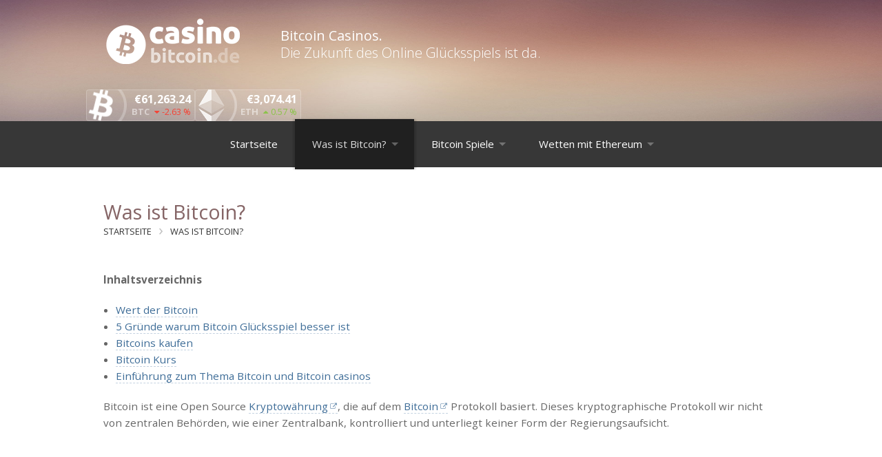

--- FILE ---
content_type: text/html; charset=UTF-8
request_url: https://www.casinobitcoin.de/was-ist-bitcoin/
body_size: 16402
content:
<!DOCTYPE html>
<!--[if IE 8]> 				 <html class="no-js lt-ie9" lang="en" > <![endif]-->
<!--[if gt IE 8]><!--> <html class="no-js" lang="de" xmlns:og="http://ogp.me/ns#" xmlns:fb="http://ogp.me/ns/fb#"> <!--<![endif]-->
<head>
<meta charset="UTF-8" />
<link rel="profile" href="http://gmpg.org/xfn/11" />
<link rel="pingback" href="https://www.casinobitcoin.de/xmlrpc.php" />
<link rel="shortcut icon" href="https://cdn.casinobitcoin.de/spai/q_glossy+ret_img/https://www.casinobitcoin.de/wp-content/themes/Foundation/favicon.png" data-spai-egr="1" />
<link href='//fonts.googleapis.com/css?family=Open+Sans:300,400,700,800' rel='stylesheet' type='text/css'>
<!-- Set the viewport width to device width for mobile -->
<meta name="viewport" content="width=device-width" />
<title>CasinoBitcoin.de » Was ist Bitcoin eigentlich?</title>
<meta name='robots' content='index, follow, max-image-preview:large, max-snippet:-1, max-video-preview:-1' />
<!-- This site is optimized with the Yoast SEO plugin v19.7.1 - https://yoast.com/wordpress/plugins/seo/ -->
<meta name="description" content="Was ist Bitcoin überhaupt? Worauf basiert diese Kryptowährung? Sind Bitcoin-Transaktionen legal?" />
<link rel="canonical" href="https://www.casinobitcoin.de/was-ist-bitcoin/" />
<meta property="og:locale" content="de_DE" />
<meta property="og:type" content="article" />
<meta property="og:title" content="CasinoBitcoin.de » Was ist Bitcoin eigentlich?" />
<meta property="og:description" content="Was ist Bitcoin überhaupt? Worauf basiert diese Kryptowährung? Sind Bitcoin-Transaktionen legal?" />
<meta property="og:url" content="https://www.casinobitcoin.de/was-ist-bitcoin/" />
<meta property="og:site_name" content="CasinoBitcoin.de" />
<meta property="article:modified_time" content="2022-05-04T11:12:13+00:00" />
<meta property="og:image" content="https://www.casinobitcoin.de/wp-content/uploads/2019/12/WhatisBitcoin-DE-White-2019.png" />
<meta name="twitter:card" content="summary_large_image" />
<meta name="twitter:label1" content="Geschätzte Lesezeit" />
<meta name="twitter:data1" content="12 Minuten" />
<script type="application/ld+json" class="yoast-schema-graph">{"@context":"https://schema.org","@graph":[{"@type":"WebPage","@id":"https://www.casinobitcoin.de/was-ist-bitcoin/","url":"https://www.casinobitcoin.de/was-ist-bitcoin/","name":"CasinoBitcoin.de » Was ist Bitcoin eigentlich?","isPartOf":{"@id":"https://www.casinobitcoin.de/#website"},"primaryImageOfPage":{"@id":"https://www.casinobitcoin.de/was-ist-bitcoin/#primaryimage"},"image":{"@id":"https://www.casinobitcoin.de/was-ist-bitcoin/#primaryimage"},"thumbnailUrl":"https://www.casinobitcoin.de/wp-content/uploads/2019/12/WhatisBitcoin-DE-White-2019.png","datePublished":"2014-04-24T17:37:03+00:00","dateModified":"2022-05-04T11:12:13+00:00","description":"Was ist Bitcoin überhaupt? Worauf basiert diese Kryptowährung? Sind Bitcoin-Transaktionen legal?","breadcrumb":{"@id":"https://www.casinobitcoin.de/was-ist-bitcoin/#breadcrumb"},"inLanguage":"de","potentialAction":[{"@type":"ReadAction","target":["https://www.casinobitcoin.de/was-ist-bitcoin/"]}]},{"@type":"ImageObject","inLanguage":"de","@id":"https://www.casinobitcoin.de/was-ist-bitcoin/#primaryimage","url":"https://www.casinobitcoin.de/wp-content/uploads/2019/12/WhatisBitcoin-DE-White-2019.png","contentUrl":"https://www.casinobitcoin.de/wp-content/uploads/2019/12/WhatisBitcoin-DE-White-2019.png","width":800,"height":3607},{"@type":"BreadcrumbList","@id":"https://www.casinobitcoin.de/was-ist-bitcoin/#breadcrumb","itemListElement":[{"@type":"ListItem","position":1,"name":"Home","item":"https://www.casinobitcoin.de/"},{"@type":"ListItem","position":2,"name":"Was ist Bitcoin?"}]},{"@type":"WebSite","@id":"https://www.casinobitcoin.de/#website","url":"https://www.casinobitcoin.de/","name":"CasinoBitcoin.de","description":"","potentialAction":[{"@type":"SearchAction","target":{"@type":"EntryPoint","urlTemplate":"https://www.casinobitcoin.de/?s={search_term_string}"},"query-input":"required name=search_term_string"}],"inLanguage":"de"}]}</script>
<!-- / Yoast SEO plugin. -->
<link rel='dns-prefetch' href='//s.w.org' />
<link rel='dns-prefetch' href='//fonts.googleapis.com' />
<link rel='dns-prefetch' href='//fonts.gstatic.com' />
<link rel='dns-prefetch' href='//www.google-analytics.com' />
<link rel='dns-prefetch' href='//cdn.onesignal.com' />
<link rel='dns-prefetch' href='//cdn.optimizely.com' />
<link rel='dns-prefetch' href='//static.online-slot.de' />
<link rel='dns-prefetch' href='//1828820507.log.optimizely.com' />
<link rel='dns-prefetch' href='//wurfl.io' />
<link rel='dns-prefetch' href='//stats.g.doubleclick.net' />
<link rel='preconnect' href='//fonts.gstatic.com' />
<link rel='preconnect' href='//static.online-slot.de' />
<link rel='preconnect' href='//wurfl.io' />
<link rel='preconnect' href='//cdn.onesignal.com' />
<link rel='preconnect' href='//cdn.optimizely.com' />
<link rel='stylesheet' id='wp-block-library-css'  href='//www.casinobitcoin.de/wp-content/cache/wpfc-minified/e4aoid4t/dnhbj.css' type='text/css' media='all' />
<style id='global-styles-inline-css' type='text/css'>
body{--wp--preset--color--black: #000000;--wp--preset--color--cyan-bluish-gray: #abb8c3;--wp--preset--color--white: #ffffff;--wp--preset--color--pale-pink: #f78da7;--wp--preset--color--vivid-red: #cf2e2e;--wp--preset--color--luminous-vivid-orange: #ff6900;--wp--preset--color--luminous-vivid-amber: #fcb900;--wp--preset--color--light-green-cyan: #7bdcb5;--wp--preset--color--vivid-green-cyan: #00d084;--wp--preset--color--pale-cyan-blue: #8ed1fc;--wp--preset--color--vivid-cyan-blue: #0693e3;--wp--preset--color--vivid-purple: #9b51e0;--wp--preset--gradient--vivid-cyan-blue-to-vivid-purple: linear-gradient(135deg,rgba(6,147,227,1) 0%,rgb(155,81,224) 100%);--wp--preset--gradient--light-green-cyan-to-vivid-green-cyan: linear-gradient(135deg,rgb(122,220,180) 0%,rgb(0,208,130) 100%);--wp--preset--gradient--luminous-vivid-amber-to-luminous-vivid-orange: linear-gradient(135deg,rgba(252,185,0,1) 0%,rgba(255,105,0,1) 100%);--wp--preset--gradient--luminous-vivid-orange-to-vivid-red: linear-gradient(135deg,rgba(255,105,0,1) 0%,rgb(207,46,46) 100%);--wp--preset--gradient--very-light-gray-to-cyan-bluish-gray: linear-gradient(135deg,rgb(238,238,238) 0%,rgb(169,184,195) 100%);--wp--preset--gradient--cool-to-warm-spectrum: linear-gradient(135deg,rgb(74,234,220) 0%,rgb(151,120,209) 20%,rgb(207,42,186) 40%,rgb(238,44,130) 60%,rgb(251,105,98) 80%,rgb(254,248,76) 100%);--wp--preset--gradient--blush-light-purple: linear-gradient(135deg,rgb(255,206,236) 0%,rgb(152,150,240) 100%);--wp--preset--gradient--blush-bordeaux: linear-gradient(135deg,rgb(254,205,165) 0%,rgb(254,45,45) 50%,rgb(107,0,62) 100%);--wp--preset--gradient--luminous-dusk: linear-gradient(135deg,rgb(255,203,112) 0%,rgb(199,81,192) 50%,rgb(65,88,208) 100%);--wp--preset--gradient--pale-ocean: linear-gradient(135deg,rgb(255,245,203) 0%,rgb(182,227,212) 50%,rgb(51,167,181) 100%);--wp--preset--gradient--electric-grass: linear-gradient(135deg,rgb(202,248,128) 0%,rgb(113,206,126) 100%);--wp--preset--gradient--midnight: linear-gradient(135deg,rgb(2,3,129) 0%,rgb(40,116,252) 100%);--wp--preset--duotone--dark-grayscale: url('#wp-duotone-dark-grayscale');--wp--preset--duotone--grayscale: url('#wp-duotone-grayscale');--wp--preset--duotone--purple-yellow: url('#wp-duotone-purple-yellow');--wp--preset--duotone--blue-red: url('#wp-duotone-blue-red');--wp--preset--duotone--midnight: url('#wp-duotone-midnight');--wp--preset--duotone--magenta-yellow: url('#wp-duotone-magenta-yellow');--wp--preset--duotone--purple-green: url('#wp-duotone-purple-green');--wp--preset--duotone--blue-orange: url('#wp-duotone-blue-orange');--wp--preset--font-size--small: 13px;--wp--preset--font-size--medium: 20px;--wp--preset--font-size--large: 36px;--wp--preset--font-size--x-large: 42px;}.has-black-color{color: var(--wp--preset--color--black) !important;}.has-cyan-bluish-gray-color{color: var(--wp--preset--color--cyan-bluish-gray) !important;}.has-white-color{color: var(--wp--preset--color--white) !important;}.has-pale-pink-color{color: var(--wp--preset--color--pale-pink) !important;}.has-vivid-red-color{color: var(--wp--preset--color--vivid-red) !important;}.has-luminous-vivid-orange-color{color: var(--wp--preset--color--luminous-vivid-orange) !important;}.has-luminous-vivid-amber-color{color: var(--wp--preset--color--luminous-vivid-amber) !important;}.has-light-green-cyan-color{color: var(--wp--preset--color--light-green-cyan) !important;}.has-vivid-green-cyan-color{color: var(--wp--preset--color--vivid-green-cyan) !important;}.has-pale-cyan-blue-color{color: var(--wp--preset--color--pale-cyan-blue) !important;}.has-vivid-cyan-blue-color{color: var(--wp--preset--color--vivid-cyan-blue) !important;}.has-vivid-purple-color{color: var(--wp--preset--color--vivid-purple) !important;}.has-black-background-color{background-color: var(--wp--preset--color--black) !important;}.has-cyan-bluish-gray-background-color{background-color: var(--wp--preset--color--cyan-bluish-gray) !important;}.has-white-background-color{background-color: var(--wp--preset--color--white) !important;}.has-pale-pink-background-color{background-color: var(--wp--preset--color--pale-pink) !important;}.has-vivid-red-background-color{background-color: var(--wp--preset--color--vivid-red) !important;}.has-luminous-vivid-orange-background-color{background-color: var(--wp--preset--color--luminous-vivid-orange) !important;}.has-luminous-vivid-amber-background-color{background-color: var(--wp--preset--color--luminous-vivid-amber) !important;}.has-light-green-cyan-background-color{background-color: var(--wp--preset--color--light-green-cyan) !important;}.has-vivid-green-cyan-background-color{background-color: var(--wp--preset--color--vivid-green-cyan) !important;}.has-pale-cyan-blue-background-color{background-color: var(--wp--preset--color--pale-cyan-blue) !important;}.has-vivid-cyan-blue-background-color{background-color: var(--wp--preset--color--vivid-cyan-blue) !important;}.has-vivid-purple-background-color{background-color: var(--wp--preset--color--vivid-purple) !important;}.has-black-border-color{border-color: var(--wp--preset--color--black) !important;}.has-cyan-bluish-gray-border-color{border-color: var(--wp--preset--color--cyan-bluish-gray) !important;}.has-white-border-color{border-color: var(--wp--preset--color--white) !important;}.has-pale-pink-border-color{border-color: var(--wp--preset--color--pale-pink) !important;}.has-vivid-red-border-color{border-color: var(--wp--preset--color--vivid-red) !important;}.has-luminous-vivid-orange-border-color{border-color: var(--wp--preset--color--luminous-vivid-orange) !important;}.has-luminous-vivid-amber-border-color{border-color: var(--wp--preset--color--luminous-vivid-amber) !important;}.has-light-green-cyan-border-color{border-color: var(--wp--preset--color--light-green-cyan) !important;}.has-vivid-green-cyan-border-color{border-color: var(--wp--preset--color--vivid-green-cyan) !important;}.has-pale-cyan-blue-border-color{border-color: var(--wp--preset--color--pale-cyan-blue) !important;}.has-vivid-cyan-blue-border-color{border-color: var(--wp--preset--color--vivid-cyan-blue) !important;}.has-vivid-purple-border-color{border-color: var(--wp--preset--color--vivid-purple) !important;}.has-vivid-cyan-blue-to-vivid-purple-gradient-background{background: var(--wp--preset--gradient--vivid-cyan-blue-to-vivid-purple) !important;}.has-light-green-cyan-to-vivid-green-cyan-gradient-background{background: var(--wp--preset--gradient--light-green-cyan-to-vivid-green-cyan) !important;}.has-luminous-vivid-amber-to-luminous-vivid-orange-gradient-background{background: var(--wp--preset--gradient--luminous-vivid-amber-to-luminous-vivid-orange) !important;}.has-luminous-vivid-orange-to-vivid-red-gradient-background{background: var(--wp--preset--gradient--luminous-vivid-orange-to-vivid-red) !important;}.has-very-light-gray-to-cyan-bluish-gray-gradient-background{background: var(--wp--preset--gradient--very-light-gray-to-cyan-bluish-gray) !important;}.has-cool-to-warm-spectrum-gradient-background{background: var(--wp--preset--gradient--cool-to-warm-spectrum) !important;}.has-blush-light-purple-gradient-background{background: var(--wp--preset--gradient--blush-light-purple) !important;}.has-blush-bordeaux-gradient-background{background: var(--wp--preset--gradient--blush-bordeaux) !important;}.has-luminous-dusk-gradient-background{background: var(--wp--preset--gradient--luminous-dusk) !important;}.has-pale-ocean-gradient-background{background: var(--wp--preset--gradient--pale-ocean) !important;}.has-electric-grass-gradient-background{background: var(--wp--preset--gradient--electric-grass) !important;}.has-midnight-gradient-background{background: var(--wp--preset--gradient--midnight) !important;}.has-small-font-size{font-size: var(--wp--preset--font-size--small) !important;}.has-medium-font-size{font-size: var(--wp--preset--font-size--medium) !important;}.has-large-font-size{font-size: var(--wp--preset--font-size--large) !important;}.has-x-large-font-size{font-size: var(--wp--preset--font-size--x-large) !important;}
</style>
<link rel='stylesheet' id='cryptowp-css'  href='//www.casinobitcoin.de/wp-content/cache/wpfc-minified/es8fm17q/dnhbj.css' type='text/css' media='all' />
<link rel='stylesheet' id='wagercrypto_css-css'  href='//www.casinobitcoin.de/wp-content/cache/wpfc-minified/efbemgaf/dnhbj.css' type='text/css' media='all' />
<link rel='stylesheet' id='normalize-css'  href='//www.casinobitcoin.de/wp-content/cache/wpfc-minified/d75tc6x9/dnhbj.css' type='text/css' media='all' />
<link rel='stylesheet' id='foundation-css'  href='//www.casinobitcoin.de/wp-content/cache/wpfc-minified/79o9c2ip/dnhbj.css' type='text/css' media='all' />
<link rel='stylesheet' id='magnific-css'  href='//www.casinobitcoin.de/wp-content/cache/wpfc-minified/6khac8f1/dnhbj.css' type='text/css' media='all' />
<link rel='stylesheet' id='fontawesome-css'  href='//www.casinobitcoin.de/wp-content/cache/wpfc-minified/g3spklw3/dnhbj.css' type='text/css' media='all' />
<link rel='stylesheet' id='fontawesome-anim-css'  href='//www.casinobitcoin.de/wp-content/cache/wpfc-minified/9j0xfh3w/dnhbj.css' type='text/css' media='all' />
<link rel='stylesheet' id='selectize-css'  href='//www.casinobitcoin.de/wp-content/cache/wpfc-minified/epyvkc93/dnhbj.css' type='text/css' media='all' />
<link rel='stylesheet' id='main-css'  href='//www.casinobitcoin.de/wp-content/cache/wpfc-minified/dsz34si0/dnhbj.css' type='text/css' media='all' />
<link rel='stylesheet' id='content-styles-css'  href='//www.casinobitcoin.de/wp-content/cache/wpfc-minified/862ri8c4/dnhbj.css' type='text/css' media='all' />
<link rel='stylesheet' id='homepage-css'  href='//www.casinobitcoin.de/wp-content/cache/wpfc-minified/2qtwk4dw/dnhbj.css' type='text/css' media='all' />
<script type='text/javascript' src='https://www.casinobitcoin.de/wp-content/plugins/wager_core/js/core-helpers.js?ver=1.1.1' id='wager_core-helpers-js'></script>
<script type='text/javascript' src='https://www.casinobitcoin.de/wp-content/themes/Foundation/js/base.min.js?ver=5.9.12' id='jquery-js'></script>
<script type='text/javascript' src='https://www.casinobitcoin.de/wp-content/themes/Foundation/js/jquery.magnific-popup.min.js?ver=5.9.12' id='magnific-js'></script>
<script type='text/javascript' src='https://www.casinobitcoin.de/wp-content/themes/Foundation/js/jquery.dotdotdot.js?ver=5.9.12' id='dotdotdot-js'></script>
<script type='text/javascript' src='https://www.casinobitcoin.de/wp-content/themes/Foundation/js/enquire.init.js?ver=1728718708' id='enquire-init-js'></script>
<script type='text/javascript' src='https://www.casinobitcoin.de/wp-content/themes/Foundation/js/isotope.pkgd.min.js?ver=1728718708' id='isotope-js'></script>
<script type='text/javascript' src='https://www.casinobitcoin.de/wp-content/themes/Foundation/js/isotope-typeahead.js?ver=1728718708' id='isotope-typeahead-js'></script>
<script type='text/javascript' src='https://www.casinobitcoin.de/wp-content/themes/Foundation/js/offcanvas/classie.js?ver=1728718708' id='classie-js'></script>
<script type='text/javascript' src='https://www.casinobitcoin.de/wp-content/themes/Foundation/js/offcanvas/modernizr.custom.js?ver=1728718708' id='modernzr-js'></script>
<script type='text/javascript' src='https://www.casinobitcoin.de/wp-content/themes/Foundation/js/main.js?ver=1728718708' id='main-js'></script>
<link rel="https://api.w.org/" href="https://www.casinobitcoin.de/wp-json/" /><link rel="alternate" type="application/json" href="https://www.casinobitcoin.de/wp-json/wp/v2/pages/2116" /><link rel="EditURI" type="application/rsd+xml" title="RSD" href="https://www.casinobitcoin.de/xmlrpc.php?rsd" />
<link rel="wlwmanifest" type="application/wlwmanifest+xml" href="https://www.casinobitcoin.de/wp-includes/wlwmanifest.xml" /> 
<link rel='shortlink' href='https://www.casinobitcoin.de/?p=2116' />
<link rel="alternate" type="application/json+oembed" href="https://www.casinobitcoin.de/wp-json/oembed/1.0/embed?url=https%3A%2F%2Fwww.casinobitcoin.de%2Fwas-ist-bitcoin%2F" />
<link rel="alternate" type="text/xml+oembed" href="https://www.casinobitcoin.de/wp-json/oembed/1.0/embed?url=https%3A%2F%2Fwww.casinobitcoin.de%2Fwas-ist-bitcoin%2F&#038;format=xml" />
<link rel="alternate" type="application/rss+xml" title="RSS 2.0 Feed" href="https://www.casinobitcoin.de/feed/" /><script>window.ythemesettings = {"env":"production","aff_slug":"besuchen","read_all":"Read all","search_slots":"Search slots"};</script>
<!-- aff-tracking.js -->
<script>
(function () {
function addEvnt(elem, event, fn) {
if (elem.addEventListener) {
elem.addEventListener(event, fn, false);
} else {
elem.attachEvent('on' + event, function() {
return(fn.call(elem, window.event));
});
}
};
function getClosest(elem, selector) {
var firstChar = selector.charAt(0);
for (; elem && elem !== document; elem = elem.parentNode) {
if (firstChar === '.') { // If selector is a class
if (elem.classList.contains(selector.substr(1))) { return elem; }
} // If selector is an ID
if (firstChar === '#') {
if (elem.id === selector.substr(1)) { return elem; }
} // If selector is a data attribute
if (firstChar === '[') {
if (elem.hasAttribute(selector.substr(1, selector.length - 2))) { return elem; }
} // If selector is a tag
if (elem.tagName.toLowerCase() === selector) { return elem; }
}
return false;
};
function getClosestAttr(elem, attr) {
var el = getClosest(elem, '[' + attr + ']');
if (el) {
return el.getAttribute(attr);
}
return false;
};
function analyticsSender(affname, node, debug) {
this.affname       = affname;
this.type          = affname ? 'aff' : 'custom';
this.node          = node;
this.debug         = debug;
this.defaultAffCategory = 'afflink';
this.defaultAction      = 'click';
this.getCategory = function (custom) {
var custom = custom || getClosestAttr(this.node, 'data-ga-category');
if (this.type === 'aff') {
return custom ? this.defaultAffCategory + '-' + custom : this.defaultAffCategory;
}
return custom;
}
this.getAction = function (custom) {
var custom = custom || getClosestAttr(this.node, 'data-location') || getClosestAttr(this.node, 'data-ga-action');
if (this.type === 'aff') {
if (!custom && node.className.match(/button-wrapper/)) {
custom = 'big button';
}
return custom ? this.defaultAction + ' (' + custom + ')' : this.defaultAction;
}
return custom ? custom : this.defaultAction;
}
this.getLabel = function (custom) {
var custom = custom || getClosestAttr(this.node, 'data-ga-label');
if (this.type === 'aff') {
return custom ? this.affname + '-' + custom : this.affname;
}
return custom;
}
this.send = function () {
var category = this.getCategory();
var action   = this.getAction();
var label    = this.getLabel();
return this.doSend(category, action, label);
}
this.doSend = function (category, action, label) {
if (category && action && label) {
if (this.debug) {
console.log(true, '[GA] category: ' + category, ', [GA] action: ' + action, ', [GA] label: ' + label);
} else if (window.ga) {
ga("send", "event", category, action, label);
}
return true;
}
return false;
}
}
function optimizelySender(affname, node, debug) {
this.affname = affname;
this.type    = affname ? 'aff' : 'custom';
this.node    = node;
this.debug   = debug;
this.defaultAffEvent = 'affClick';
this.getEventName = function (custom) {
var custom = custom || getClosestAttr(this.node, 'data-optmzl-event');
if (this.type === 'aff') {
return custom ? this.defaultAffEvent + '-' + custom : this.defaultAffEvent;
}
return custom;
}
this.send = function () {
var eventName = this.getEventName();
var triggered = this.doSend(eventName);
if (this.type === 'aff' && eventName !== this.defaultAffEvent) {
this.doSend(this.defaultAffEvent);
}
return triggered;
}
this.doSend = function (eventName) {
if (eventName) {
if (this.debug) {
console.log(true, '[OPMZL] event: ' + eventName);
} else if (window.optimizely) {
window.optimizely.push(["trackEvent", eventName])
}
return true;
}
return false;
}
}
// Init click listener
addEvnt(document, 'click', function(ev) {
ev = ev || window.event;
var target  = ev.target || ev.srcElement;
var node    = getClosest(target, 'a');
var debug   = document.cookie.match(/APPLICATION_ENV/);
var affName = null;
var trigger = false;
if (node && node.href) { // link
trigger = true;
affSlug = window.ythemesettings.aff_slug;
var reg      = new RegExp("/" + affSlug + "/(.*)", "g");
var affMatch = reg.exec(node.href);
var affName  = affMatch && affMatch.length > 1 ? affMatch[1] : null;
} else {
var gaNode = getClosest(target, '[data-ga-category]');
var opNode = getClosest(target, '[data-optmzl-event]');
var node = gaNode || opNode;
if (node) {
trigger = true;
}
}
if (trigger) {
var triggered = false;
var senders = [
analyticsSender,
optimizelySender,
];
for (var i = 0; i < senders.length; i++) {
var sender = new senders[i](affName, node, debug);
if (sender.send()) {
triggered = true;
}
}
if (debug && triggered) {
ev.preventDefault();
}
}
});
})();
</script>
<style type="text/css" id="custom-background-css">
body.custom-background { background-color: #ffffff; }
</style>
<script type="text/javascript" id="spai_js" data-cfasync="false">
document.documentElement.className += " spai_has_js";
(function(w, d){
var b = d.getElementsByTagName('head')[0];
var s = d.createElement("script");
var v = ("IntersectionObserver" in w) ? "" : "-compat";
s.async = true; // This includes the script as async.
s.src = "https://cdn.casinobitcoin.de/assets/js/bundles/spai-lib-bg-webp" + v
+ ".1.1.min.js?v=3.6.1";
w.spaiDomain = "cdn.casinobitcoin.de";
w.spaiData = {
version: "3.6.1",
key: "spai",
quality: "glossy",
convert: "detect",
lqip: false,
rootMargin: "500px",
crop: false,
sizeBreakpoints: {"on":false,"base":50,"rate":10},
backgroundsMaxWidth: 1920,
resizeStyleBackgrounds: false,
nativeLazyLoad: false,
safeLazyBackgrounds: false,
asyncInitialParsing: true,
debug: false,
doSelectors: [],
exclusions: {"selectors":[],"urls":{"regex:\/\\\/\\\/([^\\\/]*\\.|)gravatar.com\\\/\/":{"lazy":0,"cdn":0,"resize":0,"lqip":0,"crop":-1}}},
sizeFromImageSuffix: true                    };
b.appendChild(s);
}(window, document));
</script>
<!-- Global site tag (gtag.js) - Google Analytics -->
<!-- <script async src="https://www.googletagmanager.com/gtag/js?id=UA-41956194-7"></script>
<script>
window.dataLayer = window.dataLayer || [];
function gtag(){dataLayer.push(arguments);}
gtag('js', new Date());
gtag('config', 'UA-41956194-7', { 'optimize_id': 'GTM-K2R98MK'});
</script> -->
<!-- Google Tag Manager -->
<script>(function(w,d,s,l,i){w[l]=w[l]||[];w[l].push({'gtm.start':
new Date().getTime(),event:'gtm.js'});var f=d.getElementsByTagName(s)[0],
j=d.createElement(s),dl=l!='dataLayer'?'&l='+l:'';j.async=true;j.src=
'https://www.googletagmanager.com/gtm.js?id='+i+dl;f.parentNode.insertBefore(j,f);
})(window,document,'script','dataLayer','GTM-KLB63R4');</script>
<!-- End Google Tag Manager -->
</head>
<body class="page-template-no-sidebars page-template-templatesno-sidebars-php page page-parent sidebar-none">
<!-- Google Tag Manager (noscript) -->
<noscript><iframe src="https://www.googletagmanager.com/ns.html?id=GTM-KLB63R4"
height="0" width="0" style="display:none;visibility:hidden"></iframe></noscript>
<!-- End Google Tag Manager (noscript) -->
<div class="header-container">
<header id="masthead" class="site-header" role="banner">
<div class="site-branding">
<div class="row">
<span class="site-logo">
<a href="https://www.casinobitcoin.de/" rel="home">
<img src="https://www.casinobitcoin.de/wp-content/themes/Foundation/img/logo.png" />
</a>
</span>
<h1 class="site-description site-slogan">
<strong>Bitcoin Casinos.</strong><br />
Die Zukunft des Online Glücksspiels ist da.        </h1>
</div>
</div>
<div class="row header-widgets">
<div class="wagercrypto-widget dark">
<div id="wagercrypto_widget-2-coins" class="cryptowp-coins cryptowp-grid">
<div id="wagercrypto_widget-2-bitcoin" class="cryptowp-coin bitcoin cryptowp-coin-decrease">
<div class="cryptowp-coin-inner">
<div class="cryptowp-coin-stats">
<p class="cryptowp-coin-name">Bitcoin</p>
<p class="cryptowp-coin-price">
<span class="cryptowp-coin-price-sign">€</span><span class="cryptowp-coin-price-total">61,263.24</span>
</p>
<p class="cryptowp-coin-meta">
<span class="cryptowp-coin-symbol">BTC</span>
<span class="cryptowp-coin-percent"><span class="cryptowp-coin-percent-value">-2.63</span><span class="cryptowp-coin-percent-symbol">%</span></span>
</p>
</div>
</div>
</div>
<div id="wagercrypto_widget-2-ethereum" class="cryptowp-coin ethereum cryptowp-coin-increase">
<div class="cryptowp-coin-inner">
<div class="cryptowp-coin-stats">
<p class="cryptowp-coin-name">Ethereum</p>
<p class="cryptowp-coin-price">
<span class="cryptowp-coin-price-sign">€</span><span class="cryptowp-coin-price-total">3,074.41</span>
</p>
<p class="cryptowp-coin-meta">
<span class="cryptowp-coin-symbol">ETH</span>
<span class="cryptowp-coin-percent"><span class="cryptowp-coin-percent-value">0.57</span><span class="cryptowp-coin-percent-symbol">%</span></span>
</p>
</div>
</div>
</div>
<script type='text/javascript'>
(function($) {
var widget_id = "wagercrypto_widget-2";
var $widget = $('#'+widget_id);
var coins = ["BTC","ETH"];
var endpoint = "https://www.casinobitcoin.de/wp-content/plugins/wager_crypto/price_endpoint.php";
$.ajax({
type: "post",
url: endpoint,
data: { coins: coins, widget_id: widget_id },
dataType: "json",
success: function (response) {
if (response.prices) {
for (let ticker in response.prices) {
var priceinfo = response.prices[ticker];
var $coin = $('.' + priceinfo.id, $widget);
var $coinstats = $('.cryptowp-coin-stats', $coin);
$('.cryptowp-coin-price-total', $coinstats).text(priceinfo.price)
$('.cryptowp-coin-percent-value', $coinstats).text(priceinfo.percent)
$coin.removeClass('cryptowp-coin-decrease')
$coin.removeClass('cryptowp-coin-increase')
$coin.addClass('cryptowp-coin-' + priceinfo.value)
}
}
}
});
})(jQuery)
</script>
</div>
</div>
</div>
<div class="top-bar-container sticky contain-to-grid">
<nav class="top-bar" data-topbar data-options="scrolltop: false; mobile_show_parent_link: true">
<ul class="title-area">
<li class="name"></li>
<li class="toggle-topbar menu-icon"><a href="#"><span>Menu</span></a></li>
</ul>
<section class="top-bar-section">
<ul id="menu-main_nav" class="center"><li id="menu-item-2107" class="menu-item menu-item-type-post_type menu-item-object-page menu-item-home menu-item-2107"><a href="https://www.casinobitcoin.de/">Startseite</a></li>
<li id="menu-item-2118" class="menu-item menu-item-type-post_type menu-item-object-page current-menu-item page_item page-item-2116 current_page_item current-menu-ancestor current-menu-parent current_page_parent current_page_ancestor menu-item-has-children active has-dropdown menu-item-2118"><a href="https://www.casinobitcoin.de/was-ist-bitcoin/" aria-current="page">Was ist Bitcoin?</a>
<ul class="dropdown">
<li id="menu-item-3223" class="menu-item menu-item-type-post_type menu-item-object-page menu-item-3223"><a href="https://www.casinobitcoin.de/was-ist-bitcoin/die-besten-cold-wallets-hardware-wallets-fur-kryptowahrungen-2022/">Die besten Cold Wallets – Hardware-Wallets für Kryptowährungen 2022</a></li>
<li id="menu-item-3092" class="menu-item menu-item-type-custom menu-item-object-custom current-menu-item active menu-item-3092"><a href="https://www.casinobitcoin.de/was-ist-bitcoin/#der-wert-von-bitcoin" aria-current="page">Wert der Bitcoin</a></li>
<li id="menu-item-3093" class="menu-item menu-item-type-custom menu-item-object-custom current-menu-item active menu-item-3093"><a href="https://www.casinobitcoin.de/was-ist-bitcoin/#5-grunde-warum-bitcoin-glucksspiel-besser-ist" aria-current="page">5 Gründe warum Bitcoin Glücksspiel besser ist</a></li>
<li id="menu-item-3112" class="menu-item menu-item-type-post_type menu-item-object-page menu-item-3112"><a href="https://www.casinobitcoin.de/einfuhrung-zum-thema-bitcoin-und-bitcoin-casinos/">Einführung zum Thema Bitcoin und Online Casinos</a></li>
<li id="menu-item-3094" class="menu-item menu-item-type-custom menu-item-object-custom current-menu-item active menu-item-3094"><a href="https://www.casinobitcoin.de/was-ist-bitcoin/#wo-kann-man-bitcoins-kaufen" aria-current="page">Bitcoins kaufen</a></li>
<li id="menu-item-3095" class="menu-item menu-item-type-custom menu-item-object-custom current-menu-item active menu-item-3095"><a href="https://www.casinobitcoin.de/was-ist-bitcoin/#bitcoin-kurs" aria-current="page">Bitcoin Kurs</a></li>
</ul>
</li>
<li id="menu-item-2220" class="menu-item menu-item-type-post_type menu-item-object-page menu-item-has-children has-dropdown menu-item-2220"><a href="https://www.casinobitcoin.de/bitcoin-spiele/">Bitcoin Spiele</a>
<ul class="dropdown">
<li id="menu-item-2225" class="menu-item menu-item-type-post_type menu-item-object-page menu-item-2225"><a href="https://www.casinobitcoin.de/?page_id=2179">Bitcoin Roulette</a></li>
<li id="menu-item-2224" class="menu-item menu-item-type-post_type menu-item-object-page menu-item-2224"><a href="https://www.casinobitcoin.de/?page_id=2187">Bitcoin Black Jack</a></li>
<li id="menu-item-2221" class="menu-item menu-item-type-post_type menu-item-object-page menu-item-2221"><a href="https://www.casinobitcoin.de/bitcoin-spiele/spielautomaten/">Bitcoin Spielautomaten</a></li>
<li id="menu-item-2223" class="menu-item menu-item-type-post_type menu-item-object-page menu-item-2223"><a href="https://www.casinobitcoin.de/bitcoin-spiele/videopoker/">Bitcoin Videopoker</a></li>
<li id="menu-item-2222" class="menu-item menu-item-type-post_type menu-item-object-page menu-item-2222"><a href="https://www.casinobitcoin.de/?page_id=2203">Bitcoin Poker</a></li>
</ul>
</li>
<li id="menu-item-2779" class="menu-item menu-item-type-post_type menu-item-object-page menu-item-has-children has-dropdown menu-item-2779"><a href="https://www.casinobitcoin.de/ethereum/">Wetten mit Ethereum</a>
<ul class="dropdown">
<li id="menu-item-2790" class="menu-item menu-item-type-post_type menu-item-object-page menu-item-2790"><a href="https://www.casinobitcoin.de/ethereum/eth-casinos/">Online Casinos mit Ethereum</a></li>
<li id="menu-item-2789" class="menu-item menu-item-type-post_type menu-item-object-page menu-item-2789"><a href="https://www.casinobitcoin.de/ethereum/smart-contract-casinos/">Smart Contract Casinos</a></li>
<li id="menu-item-2788" class="menu-item menu-item-type-post_type menu-item-object-page menu-item-2788"><a href="https://www.casinobitcoin.de/ethereum/bitcoin-vs-ethereum-gambling/">Bitcoin vs Ethereum</a></li>
<li id="menu-item-3063" class="menu-item menu-item-type-post_type menu-item-object-page menu-item-3063"><a href="https://www.casinobitcoin.de/?page_id=3035">Tokens, Coins und Glücksspielprojekte</a></li>
</ul>
</li>
</ul>        </section>
</nav>
</div>
</header>
</div>
<!-- Begin Page -->
<div class="main-content">
<div class="row main-inner">
<!-- Main Content -->
<div class="main-column " role="main">
<article id="page-2116" class="post-2116 page type-page status-publish hentry">
<header class="entry-header">
<h2 class="entry-title">Was ist Bitcoin?</h2>
<div class="breadcrumbs-bar">
<ul itemscope itemtype="https://schema.org/BreadcrumbList" class="breadcrumbs"><li itemprop="itemListElement" itemscope itemtype="https://schema.org/ListItem"><a itemprop="item"  href="https://www.casinobitcoin.de"><span itemprop="name">Startseite</span></a><meta itemprop="position" content="1" /></li><li class="current" itemprop="itemListElement" itemscope itemtype="https://schema.org/ListItem"><a itemprop="item"  href="https://www.casinobitcoin.de/was-ist-bitcoin/" class="currentLevel"><span itemprop="name">Was ist Bitcoin?</span></a><meta itemprop="position" content="2" /></li></ul>        </div>
</header>
<!-- <div class="social-buttons clearfix" data-order="facebook twitter tumblr"></div> -->
<p><script>
$( document ).ready(function() {
if (window.location.hash) {
var hash = window.location.hash;
if ($(hash).length) {
$('html, body').animate({
scrollTop: $(hash).offset().top
}, 900, 'swing');
}
}
});
</script><br />
<strong>Inhaltsverzeichnis</strong></p>
<ul>
<li><a href="#der-wert-von-bitcoin">Wert der Bitcoin</a></li>
<li><a href="#5-grunde-warum-bitcoin-glucksspiel-besser-ist">5 Gründe warum Bitcoin Glücksspiel besser ist</a></li>
<li><a href="#wo-kann-man-bitcoins-kaufen">Bitcoins kaufen</a></li>
<li><a href="#bitcoin-kurs">Bitcoin Kurs</a></li>
<li><a href="https://www.casinobitcoin.de/einfuhrung-zum-thema-bitcoin-und-online-glucksspiel/">Einführung zum Thema Bitcoin und Bitcoin casinos</a></li>
</ul>
<p>Bitcoin ist eine Open Source <a href="http://de.wikipedia.org/wiki/Kryptow%C3%A4hrung" target="_blank" rel="noopener noreferrer">Kryptowährung</a>, die auf dem <a href="http://de.wikipedia.org/wiki/Bitcoin" target="_blank" rel="noopener noreferrer">Bitcoin</a> Protokoll basiert. Dieses kryptographische Protokoll wir nicht von zentralen Behörden, wie einer Zentralbank, kontrolliert und unterliegt keiner Form der Regierungsaufsicht.</p>
<div align="center"><iframe src="//www.youtube.com/embed/YqsBcfgJHJ8" width="560" height="315" frameborder="0" allowfullscreen="allowfullscreen"></iframe></div>
<p>Bitcoin verwendet Peer-to-Peer (Teilnehmer zu Teilnehmer) Technologie, um Bitcoins mit Hilfe von Servern und Bitcoin Minern zwischen Benutzern zu übertragen. Transaktionen können über das Bitcoin-Netzwerk praktisch sofort abgewickelt werden oder nehmen maximal einige Stunden in Anspruch. Der Versand und Erhalt von Bitcoins erfolgt über Bitcoin Adressen. Es ist fast immer kostenlos, Bitcoins zu senden und zu empfangen, wobei gilt, dass Ein- oder Auszahlungen auf Online Glücksspielseiten, die auf Bitcoin basieren, 100% kostenlos sind.</p>
<p>Bitcoins sind legal und es ist kein kriminelles Vergehen, BTCs zu kaufen. Sie können über eine Vielzahl von Services, wie staatlich anerkannten Bitcoin Geldbörsen-Unternehmen, Bitcoin-Börsen und/oder einfach von Freunden gekauft werden.</p>
<p>Wir könnten wesentlich detaillierter beschreiben, wie Bitcoin verwendet wird, was allerdings das Ausmaß dieses Artikels sprengen würde. Doch keine Angst, Sie müssen kein Genie sein, um die virtuelle Währung zu verstehen. Bitcoins sind einfach zu verwenden und der Ablauf wird allen Spielern nach einigen Transaktionen in Fleisch und Blut übergehen.</p>
<p><img class="aligncenter size-full" src="https://www.casinobitcoin.de/wp-content/uploads/2019/12/WhatisBitcoin-DE-White-2019.png" alt="Bitcoin" width="800" height="3652" /></p>
<h3>Bitcoin ist eine natürliche Ergänzung des Online Glücksspiels</h3>
<p>Bitcoins sind ganz offensichtlich aus verschiedenen Gründen eine perfekte Ergänzung für das Online Glücksspiel. Aufgrund der Dezentralisierung der Währung ist es für Regierungs- oder Exekutivbehörden fast unmöglich, Betriebsaufwendungen oder &#8211; noch schlimmer &#8211; Geld der Spieler zu beschlagnahmen. Das ist für Online Glücksspielbetreiber besonders verlockend, da viele Rechtssysteme ihren Bürgern Wetten im Internet verbieten, wodurch ihre Aktivitäten in eine rechtliche Grauzone fallen.</p>
<p>Zu bedenken ist, dass Bitcoin von den meisten Regierungen der Welt nicht als seriöse Form der Währung anerkannt wird. Doch selbst wenn Bitcoins kriminalisiert werden würden, wäre es aufgrund der Peer-to-Peer Übertragung von Geldmitteln über Bitcoin-Adressen für eine Regierung extrem schwierig, Bitcoins von Spielern oder Unternehmen zu beschlagnahmen.</p>
<p>Außerdem bleibt zu bedenken, dass in einigen Staaten spezielle Gesetze gelten, die das Glücksspiel im Internet illegal machen. Nehmen Sie daher immer Rechtsberatung in Anspruch, bevor Sie online Spielen, da die von uns angeführten Informationen nur Benachrichtigungs- und Unterhaltungszwecken dienen.</p>
<h3>Kosteneffektiv für Casinobetreiber und Spieler</h3>
<p>Eine der Hauptausgaben jeder Online Glücksspielseite ist die Zahlungsverarbeitung. Die meisten normalen, auf Währungen basierenden, Online Glücksspielseiten bieten Glücksspielern eine kostenlose Auszahlung pro Monat an. Die Gebühren für weitere Auszahlungen werden normalerweise an den Spieler abgewälzt. Diese können relativ hoch sein, was vor allem gilt, wenn die Auszahlungsmethoden Western Union oder MoneyGram gewählt werden. Abhängig vom Betrag könnten Spieler mit Gebühren in Höhe von €100 oder mehr konfrontiert werden. Schecks können Spielern ebenfalls €60 oder mehr kosten, wobei auch für andere Methoden ähnlich hohe Gebühren anfallen.</p>
<p>Interessant ist auch, dass Spieler mindestens einige Tage &#8211; oft sogar einige Wochen &#8211; lang warten müssen, bevor sie den im Casino verdienten Geldbetrag entgegennehmen können. Im schlimmsten Fall muss sogar mehrere Monate lang gewartet werden. Das ist allerdings wiederum kein Problem für Spieler, die bei einem Casino-Unternehmen wetten, das Bitcoin unterstützt.</p>
<p>Die meisten Bitcoin-Transaktionen nehmen nur einige Stunden in Anspruch und sind sowohl für Ein- als auch für Auszahlungen komplett kostenlos. Dadurch wird es für Spieler nicht nur günstiger, Geld ein- und auszuzahlen, sondern es reduzieren sich auch die Kosten für Betreiber.</p>
<p>Ohne diese Zusatzausgaben können Betreiber mehr Geld für Aktionen und Bonusse ausgeben, sowie bessere Quoten für Spieler anbieten. Es ist kein Wunder, dass viele <a title="Bitcoin Glücksspielseiten" href="//www.casinobitcoin.de/">Bitcoin-Glücksspielseiten</a> die Konkurrenz mit ihren geringen Provisionen und/oder ihrem niedrigen Hausvorteil ins Schwitzen bringen. Wenn die Webseiten Geld sparen, tun dies auch die Spieler. Bitcoin macht dies möglich.</p>
<h3>Bitcoin könnte Anonymität beim Glücksspiel bieten</h3>
<p>Damit kommen wir wieder zurück zur Tatsache, dass Bitcoin nicht von Regierungen kontrolliert wird. Viele Menschen sind der Meinung, dass sie ihr eigenes Geld auf beliebige Weise verwenden können sollten, vorausgesetzt, dass niemand verletzt wird und Bitcoins nicht verwendet werden, um gegen lokale, staatliche oder bundesstaatliche Gesetze zu verstoßen. Das ist Entscheidungsfreiheit, ein Recht aller Bürger &#8211; bei Casino Bitcoin wird dieses fundamentale Recht gewährt.</p>
<p>Während die Regierung unter Umständen auf Bankkonten zugreifen und feststellen kann, dass Bitcoins über eine Börse oder Geldbörse gekauft wurden, kann sie nicht nachvollziehen, wohin diese Münzen übertragen wurden und für welchen Zweck sie eingesetzt wurden. Sobald das Geld an eine Adresse gesandt wurde, kann dies nicht mehr rückgängig gemacht werden.</p>
<p>Wem Menschen Geld senden und wie sie ihre Münzen einsetzen ist ihre Privatangelegenheit &#8211; ausschließlich ihre Privatangelegenheit. Bitcoin-Glücksspielseiten fragen nicht nach dem Namen oder der Adresse. Einige bitten die Spieler nicht einmal um eine E-Mail Adresse. Bitcoins, die gegen fast jede Währung eingetauscht werden können, können nach Belieben verwendet werden, wobei weder Bewegungen noch Kontostände nachverfolgt werden. Wir haben allerdings ein großes Problem damit, dass Bitcoins für die Geldwäsche verwendet werden. Falls wir dies vermuten, werden wir daher auf Anfrage mit rechtlichen Behörden kooperieren.</p>
<p>Wir forcieren seit langem Richtlinien zur Altersbeschränkung und fordern Bitcoin-Unternehmen auf, Methoden einzusetzen, um das Alter der Spieler zu verifizieren, was das Glücksspiel durch Minderjährige verhindern soll. Wir versuchen kreativ zu sein und bieten eine Bitcoin-Prämie für denjenigen an, der eine Methode entwickelt, die nicht nur einen Großteil der Bitcoin-Besitzer, sondern auch respektierte regulierende Organisationen aus der ganzen Welt zufrieden stellt. Es sollte Spielern unbedingt bewusst sein, dass jede Art des Glücksspiels &#8211; lokal oder online &#8211; ihrem Lebensstil extrem schaden kann. Falls Spieler das Gefühl haben, dass sie Hilfe benötigen, sollten sie diese unbedingt bei Anonyme Spieler (Gamblers Anonymous) anfordern und in Anspruch nehmen.</p>
<h2 id="der-wert-von-bitcoin">Der Wert von Bitcoin</h2>
<p>2013 war das Jahr von Bitcoin. Die neue Online-Idee, die nur wenige Menschen kannten schaffte es, zu einer seriösen virtuellen Währung zu werden, die heute Millionen Dollar wert ist. Im Januar 2013 betrug der Preis einer einzelnen Bitcoin knapp über $13, ein Jahr später war der Preis auf fast $1000/Bitcoin angestiegen. Sogar die Winklevoss-Zwillinge (die bekannt wurden, als sie <a title="Mark Zuckerberg" href="http://en.wikipedia.org/wiki/Mark_Zuckerberg" target="_blank" rel="noopener noreferrer">Mark Zuckerberg</a> wegen der Inhaberschaft von <a title="Facebook" href="https://www.facebook.com/" target="_blank" rel="noopener noreferrer">Facebook</a> verklagten) investierten stark in ein Bitcoin E-Commerce Portal, wobei sie angaben, dass „Bitcoin tausend Mal mehr wert ist“ als sein aktueller Preis.<br />
Es scheint, als könne der Siegeszug der Bitcoins nicht gestoppt werden. Natürlich gab es einige Rückschläge &#8211; zum Beispiel die kurzfristige Schließung des online Drogenumschlagplatzes Silk Road im Oktober letzten Jahres &#8211; welche einige Bitcoin-Benutzer zweifeln ließen. Doch der Status von Bitcoin als Währung scheint im Laufe der Zeit immer etablierter zu werden. Der Wert der Währung stabilisierte sich inzwischen bei einem Wert von ca. $900 bis $1.000 pro Bitcoin.</p>
<h3>Bitcoin und das Online Glücksspiel &#8211; ein unschlagbares Duo?</h3>
<p>Immer mehr online Unternehmen akzeptieren heute Bitcoins als gültige Zahlungsmethode für Transaktionen. Es gibt allerdings eine weitere Branche, die sich derzeit der Währung zuwendet &#8211; die <a href="https://www.casinobitcoin.de/einfuhrung-zum-thema-bitcoin-und-online-glucksspiel/">Online Glücksspielbranche</a>.</p>
<p>Jeremy Liew von Lightspeed Ventures schrieb einen Blogpost, in dem er angab, dass fast 50% aller Bitcoin-Transaktionen von Glücksspielwebseiten, vor allem SatoshiDice stammen, das auf Bitcoins basiert. Die Webseite wurde nach Satoshi Makamoto benannt, dem/n mysteriösen Gründer(n) des Bitcoin-Protokolls. SatoshiDice gibt Spielern die Möglichkeit, bei einem einfachen Würfelspiel geringe Mengen an Bitcoins zu gewinnen. Die Transaktionen werden sofort abgewickelt &#8211; Spieler finden Gewinne in ihren  Bitcoin-Geldbörsen, sobald das Spiel beendet ist.</p>
<p>Die Anonymität und bequeme Verwendung der Bitcoins macht sie zu einer perfekten Möglichkeit für Online Glückspielwebseiten, vor allem jene mit Sitz in den USA. Das Online Glücksspiel ist dort seit längerem illegal und die Schließung dreier großer Pokerwebseiten im Jahr 2011 machte alle Hoffnungen der Branche zunichte.</p>
<p>Bitcoins werden allerdings nicht von Bundes- oder Währungsbehörden reguliert. Die Nutzung von Bitcoins wird ausschließlich von den Menschen gesteuert, die sie verwenden. Das bedeutet, dass die Nutzung von Bitcoins keiner der Gesetze unterliegt, die für von der Regierung ausgegebenes Geld gelten: daher sind sie in jeder Hinsicht „legal“. Aus diesem Grund scheint das Online Glücksspiel in den USA seinen Retter in Form dieser neumodischen Kryptowährung gefunden zu haben.</p>
<p>Als der Wert der Bitcoins anstieg, wuchs auch die Popularität der Glücksspiel-Webseiten, die Einzahlungen in der virtuellen Währung akzeptieren. Neben Satoshi Dice konnten sich auch Pokerseiten, wie Seals With Clubs, Satoshi Poker und Bits Poker, über einen starken Anstieg ihres Traffics freuen, nachdem Bitcoins in den Mainstream-Medien Fuß gefasst hatten.</p>
<p>Der interessanteste Aspekt ist, dass diese Seiten die Tatsache mit Freude kommunizieren, dass sie auf Bitcoins basieren. Seit seiner Gründung wurde Bitcoin immer mit umstrittenen Unternehmen, wie Anonymous, Silk Road und dem TOR Network, in Verbindung gebracht. Jetzt berichten diese neuen Glücksspielseiten stolz von ihrer Zusammenarbeit mit diesen Verfechtern der Anonymität. Auf der Startseite von Satoshi Poker ist ein Bild eines Mannes mit Karten zu sehen, der eine Guy Fawkes Maske &#8211; das Symbol von Anonymous &#8211; trägt. Es scheint, als sollten online Spieler aufgefordert werden, gegen den Status Quo zu rebellieren.</p>
<h2 id="5-grunde-warum-bitcoin-glucksspiel-besser-ist">5 Gründe warum Bitcoin Glücksspiel besser ist</h2>
<p class="p1">Bitcoin Casinos sind ein relativ neues Phänomen, sie sind aber schnell zu der bevorzugten Wahl für Online Glücksspiel-Webseiten geworden. Warum wechseln also so viele Spieler zu Bitcoin?</p>
<h3 class="p1"><b>1. Geschwindigkeit</b></h3>
<p class="p1">Es ist nicht ungewöhnlich auf eine Auszahlung in einem typischen Online Casino Tage, oder manchmal sogar Wochen warten zu müssen. Manchmal dauert die Auszahlung sogar Monate. Dabei ist es nicht immer der Fehler des Casinos, denn deine Bank (und ihre auch) hantieren nicht gerne mit Online Casino Transaktionen. Zusätzlich geht das Unternehmen, welches die Zahlung durchführt, ein großes Risiko zwecks Kreditkartenbetruges ein, und sie müssen daher oftmals drakonische Vorsichtsmaßnahmen mit den Zahlungen durchführen.</p>
<p class="p1">Bitcoin Zahlungen können nicht rückgängig gemacht werden, nachdem eine sehr kurze Zeit verstrichen ist. Die <a title="Bitcoin Casinos" href="https://www.casinobitcoin.de/">Bitcoin Casinos</a> können das Guthaben Ihrem Spielerkonto also gleich nach der Einzahlung gutschreiben und Ihnen Ihre Gewinne senden, sobald Sie die Auszahlung veranlassen. Der Unterschied ist wie Tag und Nacht wenn ein großer Gewinn irgendwo schwebt und Sie sich fragen was mit dem Geld passiert ist!</p>
<h3 class="p1"><b>2. Anonymität</b></h3>
<p class="p1">Bitcoin gibt Ihnen die Option komplett anonym zu bleiben, wenn Sie online spielen. Im Kontrast dazu müssen Sie Ihren Namen, Adresse, Kreditkartendetails und andere persönlichen Informationen, manchmal auch ihre Sozialversicherungsnummer (!) preisgeben, wenn sie woanders spielen. Bei manchen Bitcoin Casinos wird nicht mal eine E-Mail-Adresse benötigt.</p>
<h3 class="p1"><b>3. Fairness</b></h3>
<p class="p1">Wie können Sie sich sicher sein, dass das Spiel fair ist, vor allem wenn es scheint, dass der Dealer die guten Karten bekommt? Die kryptografischen Innovationen von Bitcoin haben das <a title="Was ist ‘Nachweislich Fair’ und wie funktioniert das?" href="https://www.casinobitcoin.de/wie-nachweislich-fair-funktioniert/">Konzept der nachweislichen Fairness (provably fair) eingeführt</a>, das zum ersten Mal von Bitzino in 2012 genutzt wurde und seitdem von allen großen Bitcoin Casinos übernommen wurde.</p>
<p class="p1">Wir haben eine detailliertere Beschreibung auf unserer eigene <a title="Was ist ‘Nachweislich Fair’ und wie funktioniert das?" href="https://www.casinobitcoin.de/wie-nachweislich-fair-funktioniert/">Nachweislich-Fair-Seite</a> geschrieben, aber kurz gefasst können wir sagen, dass das System kryptografische Hashes benutzt, mit denen das Deck Digital &#8222;geschnitten&#8220; wird, bevor Sie das Spiel beginnen. Damit wird sichergestellt, dass die Casino Software und der Spieler nicht wissen, wie die Anordnung der Karten in dem Deck vor dem Spiel ist.</p>
<p class="p1">Das ist im Großen und Ganzen die Versicherung, die ihnen bestätigt ein faires Spiel zu haben.</p>
<h3 class="p1"><b>4. Wert</b></h3>
<p class="p1">Die Bitcoin Casinos sparen sich die Kreditkartengebühren und bieten nachweislich faire Spiele an, was bedeutet, dass sie keine teuren Zertifikate von dritten Parteien benötigen. Diese Einsparungen werden dann oft an den Spieler in Form von besseren Quoten und großzügigeren Bonusangeboten oder Vermittlungsprogrammen weitergegeben.</p>
<p class="p1">Zusätzlich gibt es durch die niedrigeren Zugangsbeschränkungen auch mehr Auswahl und innovativere Spiele für die Casinospieler.</p>
<h3 class="p1"><b>5. Transparenz</b></h3>
<p class="p1">Die Offenheit der Blockchain beeinflusst alle Geschäfte, die darauf aufgebaut sind. Viele Leute glauben, dass Bitcoin sie in eine neue Ära der transparenten Geschäftsaktionen führen wird und Bitcoin Casinos sind dabei keine Ausnahme.</p>
<h2 id="wo-kann-man-bitcoins-kaufen">Wo kann man Bitcoins kaufen?</h2>
<p class="p1">Bevor Sie Bitcoins kaufen können müssen Sie sich ein Wallet erstellen, um sie zu speichern. Das ist im wesentlichen eine Computerdatei, die ihr Geld digital speichert. Sie können dies tun, indem Sie einen <a title="Bitcoin Client herunterladen" href="https://bitcoin.org/de/download" target="_blank" rel="noopener noreferrer">Bitcoin Client</a> installieren, also die Software, die die Währung betreibt. Sie müssen dabei aber vorsichtig sein, denn wenn Ihr Computer von Hackern oder einem Virus befallen wird, oder Sie einfach die Dateien verlegen, dann können Sie Ihre Bitcoins verlieren. Die Daten auf Ihrem Computer sind wertvoll und was einmal weg ist, ist auch weg.</p>
<p class="p1">Eine Alternative ist ein Online Wallet zu benutzen, wie beispielsweise <a title="Die Blockchain.info Webseite" href="https://blockchain.info/" target="_blank" rel="noopener noreferrer">blockchain.info</a>, bei dem die Daten in der Cloud gespeichert werden. Die Einrichtung ist sehr leicht, Sie werden aber ihr Geld einer dritten Partei anvertrauen. Blockchain.info ist bisher eine der größten und zuverlässigsten Webseiten, es gibt aber keine Garantien, wenn diese dezentralisierte und unregulierte Währung benutzt wird.</p>
<p class="p1">Wenn Sie erst einmal ein Wallet haben, dann werden Sie eine Adresse sehen, die in etwa so aussieht: <a title="Eine Bitcoin Adresse als Beispiel" href="https://blockchain.info/address/1GVA4cyUc7wXCu1nsN6TahVkMXE4vC1nGe" target="_blank" rel="noopener noreferrer">1GVA4cyUc7wXCu1nsN6TahVkMXE4vC1nGe</a>. Diese Adresse kann sicher verteilt werden und es ist die Adresse, die andere Leute benutzen werden, um ihnen Geld zu senden &#8211; Stellen Sie sich vor, es ist wie eine Kontonummer und Bankleitzahl und nicht ihre geheime Kennzahl. Wie Sie in dem Link sehen können sind alle Bitcoin Wallets öffentlich. Oftmals wird die Währung als anonym bezeichnet, aber das entspricht nicht ganz der Wahrheit. Im wesentlichen sind Ihre &#8222;Kontoauszüge&#8220; öffentlich, aber niemand weiß wem sie gehören, da kein Name öffentlich angezeigt wird.</p>
<p class="p1">Wenn Sie sich jetzt ein Wallet eingerichtet haben, dann können Sie es mit Bitcoins aufladen. Eine der leichtesten Möglichkeiten im Moment ist die Webseite<span class="Apple-converted-space"> </span><a href="/besuchen/bitcoin-de" target="_blank" rel="nofollow" class="afflink"><span class="s1">www.bitcoin.de</span></a>, bei der es sehr leicht ist Bitcoins zu kaufen. Sie verkauft keine Bitcoins direkt, sondern verbindet Verkäufer mit Käufern. Aber all das ist nicht sichtbar für die Käufer, Sie müssen nur mit der Seite interagieren und Sie müssen nicht einmal wissen, von wem Sie Bitcoins kaufen.</p>
<p class="p1">Für deutsche Staatsbürger empfehlen wir Ihnen eine der folgenden Webseiten zum Bitcoin kaufen:</p>
<ul>
<li><a href="/besuchen/bitpanda" rel="nofollow" target="_blank" class="afflink"><b>www.bitpanda.com</b></a> (ein lokaler Anbieter aus Österreich, bei denen Sie Bitcoins mit Paypal, Neteller, Sofortüberweisung, Giro Pay, EPS und Sepa kaufen können.)</li>
</ul>
<p><a class="noborder afflink" href="/besuchen/bitpanda" rel="nofollow" target="_blank"><img class="alignnone wp-image-2414 size-full" src="//www.casinobitcoin.de/wp-content/uploads/2016/10/bitpanda.png" alt="Bitcoins kaufen mit Coinimal.com" /></a></p>
<ul>
<li><a href="/besuchen/bitcoin-de" rel="nofollow" target="_blank" class="afflink"><b>www.bitcoin.de</b></a> (ein vertrauenswürdiger und lokaler Anbieter)</li>
</ul>
<p><a class="noborder afflink" href="/besuchen/bitcoin-de" rel="nofollow" target="_blank"><img width="500" height="125" class="alignnone wp-image-2414 size-full" src="//www.casinobitcoin.de/wp-content/uploads/2014/07/bitcoin-de-logo.png" alt="Bitcoins kaufen auf www.bitcoin.de" /></a></p>
<p>oder</p>
<ul>
<li><a style="line-height: normal; background-color: white;" href="/besuchen/localbitcoins" rel="nofollow" target="_blank" class="afflink"><b>www.localbitcoins.com</b></a> (hier werden die Bitcoins gegen Bargeld getauscht)</li>
</ul>
<p><a class="no border afflink" href="/besuchen/localbitcoins" rel="nofollow" target="_blank"><img class="alignnone size-full wp-image-2156" src="//www.casinobitcoin.de/wp-content/uploads/2014/07/site-logo.47b58f6f66c6.png" alt="site-logo.47b58f6f66c6" width="203" height="32" /></a></p>
<h2 id="bitcoin-kurs">Bitcoin Kurs</h2>
<p><script type="text/javascript" src = "https://widgets.cryptocompare.com/serve/v3/coin/chart?fsym=BTC&#038;tsyms=USD,EUR,CNY,GBP"></script></p>
</article>
</div>
<!-- End Main Content -->

</div>
</div>
<!-- End Page -->
<!-- Footer -->
<footer id="website-footer">
<div class="footer-inner row">
<div class="large-12 columns oneliner">
<div class="textwidget">© CasinoBitcoin.de Alle Rechte vorbehalten | <a href="/kontakt/" rel="nofollow">Kontakt</a> | <a href="https://www.casinosbitcoin.fr/" title="Bitcoin Casinos en français" alt="Casinos Bitcoin en français" target="new" rel="noopener"><img src="//www.casinobitcoin.de/wp-content/uploads/2014/11/fr.png"></a> 
<a href="https://www.casinosbitcoin.it/" title="Bitcoin Casinos italiano" alt="Casinos Bitcoin italiano" target="new" rel="noopener"><img src="//www.casinobitcoin.de/wp-content/uploads/2015/03/it.png"></a>
<a href="https://www.bitcoin-casinos.es/" title="Bitcoin Casinos de España" alt="Casinos Bitcoin de España" target="new" rel="noopener"><img src="https://www.casinobitcoin.de/wp-content/uploads/2015/12/es.png"></a>
<a href="https://www.bitcoincasinos.pt/" title="Guia de casinos online Bitcoin" alt="Guia de casinos online Bitcoin" target="new" rel="noopener"><img src="https://www.casinobitcoin.de/wp-content/uploads/2016/01/pt.png"></a>
<a href="https://www.bitcoin-casinos.se/" title="Svensk bitcoin kasino guide" alt="Svensk casino guide" target="new" rel="noopener"><img src="https://www.casinobitcoin.de/wp-content/uploads/2016/10/se.png"></a>
<a href="https://www.bitcoincasinos.dk/" title="Dansk bitcoin casino guide" alt="Dansk bitcoin online casinosguide" target="new" rel="noopener"><img src="https://www.casinobitcoin.de/wp-content/uploads/2016/10/dk.png"></a>
<a href="http://www.bitcoincasino.ro/" title="Dansk bitcoin casino guide" alt="Ghid Casino Online Bitcoin" target="new" rel="noopener"><img src="https://www.casinobitcoin.de/wp-content/uploads/2017/06/ro.png"></a>
<a href="https://www.casinos-bitcoin.nl/" title="Bitcoin online casino handleiding" alt="Casino Online Bitcoins in Netherlands" target="new" rel="noopener"><img src="https://www.casinobitcoin.de/wp-content/uploads/2017/12/nl-1.png"></a>
<a href="https://www.bitcoincasinos.jp/" title="Bitcoin Casinos Japan" alt="Casino Online Bitcoins in Japan" target="new" rel="noopener"><img src="https://www.casinobitcoin.de/wp-content/uploads/2017/12/jp.png"></a></div>
<div class="textwidget"><p><a href="//www.dmca.com/Protection/Status.aspx?ID=ea6f3713-cf44-44cb-8b47-dde052a74fef" title="DMCA.com Protection Status" class="dmca-badge"> <img src ="https://images.dmca.com/Badges/dmca-badge-w100-5x1-08.png?ID=ea6f3713-cf44-44cb-8b47-dde052a74fef"  alt="DMCA.com Protection Status" /></a>  <script src="https://images.dmca.com/Badges/DMCABadgeHelper.min.js"> </script></p>
</div>
</div>
</div>
</footer>
<!-- End Footer -->
<script type='text/javascript' src='https://www.casinobitcoin.de/wp-content/plugins/contact-form-7/includes/swv/js/index.js?ver=5.6.3' id='swv-js'></script>
<script type='text/javascript' id='contact-form-7-js-extra'>
/* <![CDATA[ */
var wpcf7 = {"api":{"root":"https:\/\/www.casinobitcoin.de\/wp-json\/","namespace":"contact-form-7\/v1"}};
/* ]]> */
</script>
<script type='text/javascript' src='https://www.casinobitcoin.de/wp-content/plugins/contact-form-7/includes/js/index.js?ver=5.6.3' id='contact-form-7-js'></script>
<script type='text/javascript' src='https://www.casinobitcoin.de/wp-includes/js/jquery/jquery.form.min.js?ver=4.3.0' id='jquery-form-js'></script>
</body>
</html><!-- WP Fastest Cache file was created in 0.21771907806396 seconds, on 27-12-25 11:01:14 --><!-- via php -->

--- FILE ---
content_type: text/css
request_url: https://www.casinobitcoin.de/wp-content/cache/wpfc-minified/es8fm17q/dnhbj.css
body_size: 252
content:
@font-face {
font-family: 'cryptowp-icon';
src: url(//www.casinobitcoin.de/wp-content/plugins/cryptowp/assets/fonts/cryptowp.woff) format('woff'),
url(//www.casinobitcoin.de/wp-content/plugins/cryptowp/assets/fonts/cryptowp.woff2) format('woff2');
font-style: normal;
font-weight: normal;
}
.cryptowp-coin-increase .cryptowp-coin-percent:before, .cryptowp-coin-decrease .cryptowp-coin-percent:before {
display: inline-block;
font-family: 'cryptowp-icon';
font-size: 13px;
font-style: normal;
font-variant: normal;
font-weight: normal;
margin-right: 4px;
speak: none;
text-decoration: inherit;
text-transform: none;
-webkit-font-smoothing: antialiased;
-moz-osx-font-smoothing: grayscale;
}
.cryptowp-coin-increase .cryptowp-coin-percent:before { content: '\e801'; }
.cryptowp-coin-decrease .cryptowp-coin-percent:before { content: '\e800'; } .cryptowp-coin-inner:after, .cryptowp-columns:after {
clear: both;
content: '';
display: table;
} .cryptowp-coin { display: block; }
.cryptowp-coins a.cryptowp-coin {
border-bottom: 0;
text-decoration: none;
}
.cryptowp-coin-icon img {
-o-transition: 0.3s;
-ms-transition: 0.3s;
-moz-transition: 0.3s;
-webkit-transition: 0.3s;
transition: 0.3s;
}
.cryptowp-coin-name, .cryptowp-coin-price { color: #111; }
.cryptowp-grid .cryptowp-coin:hover .cryptowp-coin-icon img {
-ms-transform: scale(1.05) rotate(-5deg);
-moz-transform: scale(1.05) rotate(-5deg);
-webkit-transform: scale(1.05) rotate(-5deg);
-o-transform: scale(1.05) rotate(-5deg);
transform: scale(1.05) rotate(-5deg);
}  .cryptowp-grid .cryptowp-coin-icon {
float: left;
text-align: center;
width: 20%;
}
.cryptowp-grid .cryptowp-coin-icon + .cryptowp-coin-stats {
float: left;
padding-left: 15px;
width: 80%;
}
@media all and (min-width: 980px) {
.cryptowp-columns { margin-left: -15px; }
.cryptowp-columns .cryptowp-coin {
float: left;
padding-left: 15px;
}
}
@media all and (max-width: 980px) {
.cryptowp-columns .cryptowp-coin { width: 100% !important; }
} .cryptowp-grid .cryptowp-coin:not(:last-child) { margin-bottom: 15px; }
.cryptowp-grid .cryptowp-coin-inner {
background-color: #fff;
box-shadow: 2px 4px 16px rgba(0, 0, 0, 0.1);
padding: 25px;
}
.cryptowp-grid .cryptowp-coin-name {
font-size: 18px;
line-height: 24px;
margin-bottom: 10px !important; }
.cryptowp-grid .cryptowp-coin-price {
font-size: 31px;
font-weight: bold;
line-height: 1;
margin-bottom: 10px !important; }  .cryptowp-list .cryptowp-coin-icon {
float: left;
text-align: center;
width: 7%;
}
.cryptowp-list .cryptowp-coin-icon img {
max-height: 25px;
max-width: 25px;
}
.cryptowp-list .cryptowp-coin-icon + .cryptowp-coin-stats {
float: left;
padding-left: 15px;
width: 93%;
} .cryptowp-list .cryptowp-coin:not(:last-child) {
border-bottom: 1px solid rgba(0, 0, 0, 0.15);
margin-bottom: 12px;
padding-bottom: 10px;
}
.cryptowp-list .cryptowp-coin-name,
.cryptowp-list .cryptowp-coin-price,
.cryptowp-list .cryptowp-coin-meta {
display: inline-block;
line-height: 1;
margin-bottom: 0;
}
.cryptowp-list .cryptowp-coin-name {
font-weight: bold;
margin-right: 7px;
}
.cryptowp-list .cryptowp-coin-meta {
float: right;
margin-top: 7px;
} .cryptowp-widget .cryptowp-coins .cryptowp-coin-meta {
font-size: 13px;
line-height: 1;
margin-bottom: 0;
}
.cryptowp-coins .cryptowp-coin-meta span { margin-right: 7px; }
.cryptowp-coin-symbol { color: #777; }
.cryptowp-coin-increase .cryptowp-coin-percent { color: green; }
.cryptowp-coin-decrease .cryptowp-coin-percent { color: red; }

--- FILE ---
content_type: text/css
request_url: https://www.casinobitcoin.de/wp-content/cache/wpfc-minified/efbemgaf/dnhbj.css
body_size: 23
content:
.widget_wagercrypto_widget {
z-index: 1; }
.wagercrypto-widget {
z-index: 1; }
.wagercrypto-widget h5 {
display: none; }
.wagercrypto-widget .cryptowp-coins {
display: -ms-inline-flexbox;
display: inline-flex;
gap: 10px; }
.wagercrypto-widget .cryptowp-coins .cryptowp-coin {
margin: 0; }
.wagercrypto-widget .cryptowp-coin-inner {
box-shadow: none;
border-radius: 4px;
width: auto;
padding: 5px;
padding-left: 65px;
background-repeat: no-repeat;
background-position: -20% 50%; }
.wagercrypto-widget .cryptowp-coin-icon {
display: none; }
.wagercrypto-widget .cryptowp-coin-stats {
width: auto;
padding: 0; }
.wagercrypto-widget .cryptowp-coin-name,
.wagercrypto-widget .cryptowp-coin-price,
.wagercrypto-widget .cryptowp-coin-meta {
color: inherit;
font-size: 0.9rem;
line-height: 1em;
text-align: right;
margin-bottom: 3px !important; }
.wagercrypto-widget .cryptowp-coin-name:last-child,
.wagercrypto-widget .cryptowp-coin-price:last-child,
.wagercrypto-widget .cryptowp-coin-meta:last-child {
margin-bottom: 0 !important; }
.wagercrypto-widget .cryptowp-coin-name {
display: none; }
.wagercrypto-widget .cryptowp-coin-price {
font-size: 1rem; }
.wagercrypto-widget .cryptowp-coin-meta span {
font-size: 0.8rem;
margin-right: 0;
margin-left: 3px; }
.wagercrypto-widget .cryptowp-coin-meta span:first-child {
margin-left: 0; }
.wagercrypto-widget .cryptowp-coin-symbol {
font-weight: bold; }
.wagercrypto-widget.dark .cryptowp-coin-inner {
border: 1px solid rgba(255, 255, 255, 0.2);
background-color: rgba(255, 255, 255, 0.1) !important; }
.wagercrypto-widget.dark .cryptowp-coin-stats {
color: #fff; }
.wagercrypto-widget.dark .cryptowp-coin-symbol {
color: rgba(255, 255, 255, 0.5); }
.wagercrypto-widget.dark .cryptowp-coin-increase .cryptowp-coin-percent {
color: #8bc34a; }
.wagercrypto-widget.dark .cryptowp-coin-decrease .cryptowp-coin-percent {
color: #f44336; }
.wagercrypto-widget.dark .bitcoin .cryptowp-coin-inner {
background-image: url(//www.casinobitcoin.de/wp-content/plugins/wager_crypto/img/ticker-btc-logo-white.png); }
.wagercrypto-widget.dark .ethereum .cryptowp-coin-inner {
background-image: url(//www.casinobitcoin.de/wp-content/plugins/wager_crypto/img/ticker-eth-logo-white.png);
background-size: 50%; }
.wagercrypto-widget.light .cryptowp-coin-inner {
border: 1px solid rgba(0, 0, 0, 0.5);
background-color: rgba(255, 255, 255, 0.66) !important;
box-shadow: 0 0 0 1px rgba(255, 255, 255, 0.2); }
.wagercrypto-widget.light .cryptowp-coin-stats {
color: #444; }
.wagercrypto-widget.light .cryptowp-coin-symbol {
color: rgba(0, 0, 0, 0.4); }
.wagercrypto-widget.light .cryptowp-coin-increase .cryptowp-coin-percent {
color: #669300; }
.wagercrypto-widget.light .cryptowp-coin-decrease .cryptowp-coin-percent {
color: #c91709; }
.wagercrypto-widget.light .bitcoin .cryptowp-coin-inner {
background-image: url(//www.casinobitcoin.de/wp-content/plugins/wager_crypto/img/ticker-btc-logo-black.png); }
.wagercrypto-widget.light .ethereum .cryptowp-coin-inner {
background-image: url(//www.casinobitcoin.de/wp-content/plugins/wager_crypto/img/ticker-eth-logo-black.png);
background-size: 50%; }

--- FILE ---
content_type: text/css
request_url: https://www.casinobitcoin.de/wp-content/cache/wpfc-minified/79o9c2ip/dnhbj.css
body_size: 15451
content:
article, aside, details, figcaption, figure, footer, header, hgroup, main, nav, section, summary {
display: block; } audio, canvas, video {
display: inline-block; } audio:not([controls]) {
display: none;
height: 0; } [hidden], template {
display: none; }
script {
display: none !important; }  html {
font-family: sans-serif; -ms-text-size-adjust: 100%; -webkit-text-size-adjust: 100%; } body {
margin: 0; }  a {
background: transparent; } a:focus {
outline: thin dotted; } a:active, a:hover {
outline: 0; }  h1 {
font-size: 2em;
margin: 0.67em 0; } abbr[title] {
border-bottom: 1px dotted; } b, strong {
font-weight: bold; } dfn {
font-style: italic; } hr {
-moz-box-sizing: content-box;
box-sizing: content-box;
height: 0; } mark {
background: #ff0;
color: #000; } code, kbd, pre, samp {
font-family: monospace, serif;
font-size: 1em; } pre {
white-space: pre-wrap; } q {
quotes: "\201C" "\201D" "\2018" "\2019"; } small {
font-size: 80%; } sub, sup {
font-size: 75%;
line-height: 0;
position: relative;
vertical-align: baseline; }
sup {
top: -0.5em; }
sub {
bottom: -0.25em; }  img {
border: 0; } svg:not(:root) {
overflow: hidden; }  figure {
margin: 0; }  fieldset {
border: 1px solid #c0c0c0;
margin: 0 2px;
padding: 0.35em 0.625em 0.75em; } legend {
border: 0; padding: 0; } button, input, select, textarea {
font-family: inherit; font-size: 100%; margin: 0; } button, input {
line-height: normal; } button, select {
text-transform: none; } button, html input[type="button"], input[type="reset"], input[type="submit"] {
-webkit-appearance: button; cursor: pointer; } button[disabled], html input[disabled] {
cursor: default; } input[type="checkbox"], input[type="radio"] {
box-sizing: border-box; padding: 0; } input[type="search"] {
-webkit-appearance: textfield; -moz-box-sizing: content-box;
-webkit-box-sizing: content-box; box-sizing: content-box; } input[type="search"]::-webkit-search-cancel-button, input[type="search"]::-webkit-search-decoration {
-webkit-appearance: none; } button::-moz-focus-inner, input::-moz-focus-inner {
border: 0;
padding: 0; } textarea {
overflow: auto; vertical-align: top; }  table {
border-collapse: collapse;
border-spacing: 0; }
meta.foundation-mq-small {
font-family: "/only screen and (max-width: 40em)/";
width: 0em; }
meta.foundation-mq-medium {
font-family: "/only screen and (min-width:40.063em)/";
width: 40.063em; }
meta.foundation-mq-large {
font-family: "/only screen and (min-width:59.063em)/";
width: 59.063em; }
meta.foundation-mq-xlarge {
font-family: "/only screen and (min-width:90.063em)/";
width: 90.063em; }
meta.foundation-mq-xxlarge {
font-family: "/only screen and (min-width:120.063em)/";
width: 120.063em; }
*, *:before, *:after {
-moz-box-sizing: border-box;
-webkit-box-sizing: border-box;
box-sizing: border-box; }
html, body {
font-size: 16px; }
body {
background: #fff;
color: #222;
padding: 0;
margin: 0;
font-family: "Open Sans", Arial, Tahoma, Sans-Serif;
font-weight: normal;
font-style: normal;
line-height: 1;
position: relative;
cursor: default; }
a:hover {
cursor: pointer; }
img, object, embed {
max-width: 100%;
height: auto; }
object, embed {
height: 100%; }
img {
-ms-interpolation-mode: bicubic; }
#map_canvas img, #map_canvas embed, #map_canvas object, .map_canvas img, .map_canvas embed, .map_canvas object {
max-width: none !important; }
.left {
float: left !important; }
.right {
float: right !important; }
.clearfix {
*zoom: 1; }
.clearfix:before, .clearfix:after {
content: " ";
display: table; }
.clearfix:after {
clear: both; }
.text-left {
text-align: left !important; }
.text-right {
text-align: right !important; }
.text-center {
text-align: center !important; }
.text-justify {
text-align: justify !important; }
.hide {
display: none; }
.start {
float: left !important; }
.end {
float: right !important; }
.text-start {
text-align: left !important; }
.text-end {
text-align: right !important; }
.antialiased {
-webkit-font-smoothing: antialiased;
-moz-osx-font-smoothing: grayscale; }
img {
display: inline-block;
vertical-align: middle; }
textarea {
height: auto;
min-height: 50px; }
select {
width: 100%; }
.row {
width: 100%;
margin-left: auto;
margin-right: auto;
margin-top: 0;
margin-bottom: 0;
max-width: 64.375rem;
*zoom: 1; }
.row:before, .row:after {
content: " ";
display: table; }
.row:after {
clear: both; }
.row.collapse > .column, .row.collapse > .columns {
position: relative;
padding-left: 0;
padding-right: 0;
float: left; }
.row.collapse .row {
margin-left: 0;
margin-right: 0; }
.row .row {
width: auto;
margin-left: -1.5625rem;
margin-right: -1.5625rem;
margin-top: 0;
margin-bottom: 0;
max-width: none;
*zoom: 1; }
.row .row:before, .row .row:after {
content: " ";
display: table; }
.row .row:after {
clear: both; }
.row .row.collapse {
width: auto;
margin: 0;
max-width: none;
*zoom: 1; }
.row .row.collapse:before, .row .row.collapse:after {
content: " ";
display: table; }
.row .row.collapse:after {
clear: both; }
.column, .columns {
position: relative;
padding-left: 1.5625rem;
padding-right: 1.5625rem;
width: 100%;
float: left; }
@media only screen {
.column.small-centered, .columns.small-centered {
position: relative;
margin-left: auto;
margin-right: auto;
float: none; }
.column.small-uncentered, .columns.small-uncentered {
margin-left: 0;
margin-right: 0;
float: left; }
.column.small-uncentered.opposite, .columns.small-uncentered.opposite {
float: right; }
.small-push-1 {
position: relative;
left: 8.33333%;
right: auto; }
.small-pull-1 {
position: relative;
right: 8.33333%;
left: auto; }
.small-push-2 {
position: relative;
left: 16.66667%;
right: auto; }
.small-pull-2 {
position: relative;
right: 16.66667%;
left: auto; }
.small-push-3 {
position: relative;
left: 25%;
right: auto; }
.small-pull-3 {
position: relative;
right: 25%;
left: auto; }
.small-push-4 {
position: relative;
left: 33.33333%;
right: auto; }
.small-pull-4 {
position: relative;
right: 33.33333%;
left: auto; }
.small-push-5 {
position: relative;
left: 41.66667%;
right: auto; }
.small-pull-5 {
position: relative;
right: 41.66667%;
left: auto; }
.small-push-6 {
position: relative;
left: 50%;
right: auto; }
.small-pull-6 {
position: relative;
right: 50%;
left: auto; }
.small-push-7 {
position: relative;
left: 58.33333%;
right: auto; }
.small-pull-7 {
position: relative;
right: 58.33333%;
left: auto; }
.small-push-8 {
position: relative;
left: 66.66667%;
right: auto; }
.small-pull-8 {
position: relative;
right: 66.66667%;
left: auto; }
.small-push-9 {
position: relative;
left: 75%;
right: auto; }
.small-pull-9 {
position: relative;
right: 75%;
left: auto; }
.small-push-10 {
position: relative;
left: 83.33333%;
right: auto; }
.small-pull-10 {
position: relative;
right: 83.33333%;
left: auto; }
.small-push-11 {
position: relative;
left: 91.66667%;
right: auto; }
.small-pull-11 {
position: relative;
right: 91.66667%;
left: auto; }
.column, .columns {
position: relative;
padding-left: 1.5625rem;
padding-right: 1.5625rem;
float: left; }
.small-1 {
position: relative;
width: 8.33333%; }
.small-2 {
position: relative;
width: 16.66667%; }
.small-3 {
position: relative;
width: 25%; }
.small-4 {
position: relative;
width: 33.33333%; }
.small-5 {
position: relative;
width: 41.66667%; }
.small-6 {
position: relative;
width: 50%; }
.small-7 {
position: relative;
width: 58.33333%; }
.small-8 {
position: relative;
width: 66.66667%; }
.small-9 {
position: relative;
width: 75%; }
.small-10 {
position: relative;
width: 83.33333%; }
.small-11 {
position: relative;
width: 91.66667%; }
.small-12 {
position: relative;
width: 100%; }
[class*="column"] + [class*="column"]:last-child {
float: right; }
[class*="column"] + [class*="column"].end {
float: left; }
.small-offset-0 {
position: relative;
margin-left: 0% !important; }
.small-offset-1 {
position: relative;
margin-left: 8.33333% !important; }
.small-offset-2 {
position: relative;
margin-left: 16.66667% !important; }
.small-offset-3 {
position: relative;
margin-left: 25% !important; }
.small-offset-4 {
position: relative;
margin-left: 33.33333% !important; }
.small-offset-5 {
position: relative;
margin-left: 41.66667% !important; }
.small-offset-6 {
position: relative;
margin-left: 50% !important; }
.small-offset-7 {
position: relative;
margin-left: 58.33333% !important; }
.small-offset-8 {
position: relative;
margin-left: 66.66667% !important; }
.small-offset-9 {
position: relative;
margin-left: 75% !important; }
.small-offset-10 {
position: relative;
margin-left: 83.33333% !important; }
.column.small-reset-order, .columns.small-reset-order {
margin-left: 0;
margin-right: 0;
left: auto;
right: auto;
float: left; } }
@media only screen and (min-width:40.063em) {
.column.medium-centered, .columns.medium-centered {
position: relative;
margin-left: auto;
margin-right: auto;
float: none; }
.column.medium-uncentered, .columns.medium-uncentered {
margin-left: 0;
margin-right: 0;
float: left; }
.column.medium-uncentered.opposite, .columns.medium-uncentered.opposite {
float: right; }
.medium-push-1 {
position: relative;
left: 8.33333%;
right: auto; }
.medium-pull-1 {
position: relative;
right: 8.33333%;
left: auto; }
.medium-push-2 {
position: relative;
left: 16.66667%;
right: auto; }
.medium-pull-2 {
position: relative;
right: 16.66667%;
left: auto; }
.medium-push-3 {
position: relative;
left: 25%;
right: auto; }
.medium-pull-3 {
position: relative;
right: 25%;
left: auto; }
.medium-push-4 {
position: relative;
left: 33.33333%;
right: auto; }
.medium-pull-4 {
position: relative;
right: 33.33333%;
left: auto; }
.medium-push-5 {
position: relative;
left: 41.66667%;
right: auto; }
.medium-pull-5 {
position: relative;
right: 41.66667%;
left: auto; }
.medium-push-6 {
position: relative;
left: 50%;
right: auto; }
.medium-pull-6 {
position: relative;
right: 50%;
left: auto; }
.medium-push-7 {
position: relative;
left: 58.33333%;
right: auto; }
.medium-pull-7 {
position: relative;
right: 58.33333%;
left: auto; }
.medium-push-8 {
position: relative;
left: 66.66667%;
right: auto; }
.medium-pull-8 {
position: relative;
right: 66.66667%;
left: auto; }
.medium-push-9 {
position: relative;
left: 75%;
right: auto; }
.medium-pull-9 {
position: relative;
right: 75%;
left: auto; }
.medium-push-10 {
position: relative;
left: 83.33333%;
right: auto; }
.medium-pull-10 {
position: relative;
right: 83.33333%;
left: auto; }
.medium-push-11 {
position: relative;
left: 91.66667%;
right: auto; }
.medium-pull-11 {
position: relative;
right: 91.66667%;
left: auto; }
.column, .columns {
position: relative;
padding-left: 1.5625rem;
padding-right: 1.5625rem;
float: left; }
.medium-1 {
position: relative;
width: 8.33333%; }
.medium-2 {
position: relative;
width: 16.66667%; }
.medium-3 {
position: relative;
width: 25%; }
.medium-4 {
position: relative;
width: 33.33333%; }
.medium-5 {
position: relative;
width: 41.66667%; }
.medium-6 {
position: relative;
width: 50%; }
.medium-7 {
position: relative;
width: 58.33333%; }
.medium-8 {
position: relative;
width: 66.66667%; }
.medium-9 {
position: relative;
width: 75%; }
.medium-10 {
position: relative;
width: 83.33333%; }
.medium-11 {
position: relative;
width: 91.66667%; }
.medium-12 {
position: relative;
width: 100%; }
[class*="column"] + [class*="column"]:last-child {
float: right; }
[class*="column"] + [class*="column"].end {
float: left; }
.medium-offset-0 {
position: relative;
margin-left: 0% !important; }
.medium-offset-1 {
position: relative;
margin-left: 8.33333% !important; }
.medium-offset-2 {
position: relative;
margin-left: 16.66667% !important; }
.medium-offset-3 {
position: relative;
margin-left: 25% !important; }
.medium-offset-4 {
position: relative;
margin-left: 33.33333% !important; }
.medium-offset-5 {
position: relative;
margin-left: 41.66667% !important; }
.medium-offset-6 {
position: relative;
margin-left: 50% !important; }
.medium-offset-7 {
position: relative;
margin-left: 58.33333% !important; }
.medium-offset-8 {
position: relative;
margin-left: 66.66667% !important; }
.medium-offset-9 {
position: relative;
margin-left: 75% !important; }
.medium-offset-10 {
position: relative;
margin-left: 83.33333% !important; }
.column.medium-reset-order, .columns.medium-reset-order {
margin-left: 0;
margin-right: 0;
left: auto;
right: auto;
float: left; }
.push-1 {
position: relative;
left: 8.33333%;
right: auto; }
.pull-1 {
position: relative;
right: 8.33333%;
left: auto; }
.push-2 {
position: relative;
left: 16.66667%;
right: auto; }
.pull-2 {
position: relative;
right: 16.66667%;
left: auto; }
.push-3 {
position: relative;
left: 25%;
right: auto; }
.pull-3 {
position: relative;
right: 25%;
left: auto; }
.push-4 {
position: relative;
left: 33.33333%;
right: auto; }
.pull-4 {
position: relative;
right: 33.33333%;
left: auto; }
.push-5 {
position: relative;
left: 41.66667%;
right: auto; }
.pull-5 {
position: relative;
right: 41.66667%;
left: auto; }
.push-6 {
position: relative;
left: 50%;
right: auto; }
.pull-6 {
position: relative;
right: 50%;
left: auto; }
.push-7 {
position: relative;
left: 58.33333%;
right: auto; }
.pull-7 {
position: relative;
right: 58.33333%;
left: auto; }
.push-8 {
position: relative;
left: 66.66667%;
right: auto; }
.pull-8 {
position: relative;
right: 66.66667%;
left: auto; }
.push-9 {
position: relative;
left: 75%;
right: auto; }
.pull-9 {
position: relative;
right: 75%;
left: auto; }
.push-10 {
position: relative;
left: 83.33333%;
right: auto; }
.pull-10 {
position: relative;
right: 83.33333%;
left: auto; }
.push-11 {
position: relative;
left: 91.66667%;
right: auto; }
.pull-11 {
position: relative;
right: 91.66667%;
left: auto; } }
@media only screen and (min-width:59.063em) {
.column.large-centered, .columns.large-centered {
position: relative;
margin-left: auto;
margin-right: auto;
float: none; }
.column.large-uncentered, .columns.large-uncentered {
margin-left: 0;
margin-right: 0;
float: left; }
.column.large-uncentered.opposite, .columns.large-uncentered.opposite {
float: right; }
.large-push-1 {
position: relative;
left: 8.33333%;
right: auto; }
.large-pull-1 {
position: relative;
right: 8.33333%;
left: auto; }
.large-push-2 {
position: relative;
left: 16.66667%;
right: auto; }
.large-pull-2 {
position: relative;
right: 16.66667%;
left: auto; }
.large-push-3 {
position: relative;
left: 25%;
right: auto; }
.large-pull-3 {
position: relative;
right: 25%;
left: auto; }
.large-push-4 {
position: relative;
left: 33.33333%;
right: auto; }
.large-pull-4 {
position: relative;
right: 33.33333%;
left: auto; }
.large-push-5 {
position: relative;
left: 41.66667%;
right: auto; }
.large-pull-5 {
position: relative;
right: 41.66667%;
left: auto; }
.large-push-6 {
position: relative;
left: 50%;
right: auto; }
.large-pull-6 {
position: relative;
right: 50%;
left: auto; }
.large-push-7 {
position: relative;
left: 58.33333%;
right: auto; }
.large-pull-7 {
position: relative;
right: 58.33333%;
left: auto; }
.large-push-8 {
position: relative;
left: 66.66667%;
right: auto; }
.large-pull-8 {
position: relative;
right: 66.66667%;
left: auto; }
.large-push-9 {
position: relative;
left: 75%;
right: auto; }
.large-pull-9 {
position: relative;
right: 75%;
left: auto; }
.large-push-10 {
position: relative;
left: 83.33333%;
right: auto; }
.large-pull-10 {
position: relative;
right: 83.33333%;
left: auto; }
.large-push-11 {
position: relative;
left: 91.66667%;
right: auto; }
.large-pull-11 {
position: relative;
right: 91.66667%;
left: auto; }
.column, .columns {
position: relative;
padding-left: 1.5625rem;
padding-right: 1.5625rem;
float: left; }
.large-1 {
position: relative;
width: 8.33333%; }
.large-2 {
position: relative;
width: 16.66667%; }
.large-3 {
position: relative;
width: 25%; }
.large-4 {
position: relative;
width: 33.33333%; }
.large-5 {
position: relative;
width: 41.66667%; }
.large-6 {
position: relative;
width: 50%; }
.large-7 {
position: relative;
width: 58.33333%; }
.large-8 {
position: relative;
width: 66.66667%; }
.large-9 {
position: relative;
width: 75%; }
.large-10 {
position: relative;
width: 83.33333%; }
.large-11 {
position: relative;
width: 91.66667%; }
.large-12 {
position: relative;
width: 100%; }
[class*="column"] + [class*="column"]:last-child {
float: right; }
[class*="column"] + [class*="column"].end {
float: left; }
.large-offset-0 {
position: relative;
margin-left: 0% !important; }
.large-offset-1 {
position: relative;
margin-left: 8.33333% !important; }
.large-offset-2 {
position: relative;
margin-left: 16.66667% !important; }
.large-offset-3 {
position: relative;
margin-left: 25% !important; }
.large-offset-4 {
position: relative;
margin-left: 33.33333% !important; }
.large-offset-5 {
position: relative;
margin-left: 41.66667% !important; }
.large-offset-6 {
position: relative;
margin-left: 50% !important; }
.large-offset-7 {
position: relative;
margin-left: 58.33333% !important; }
.large-offset-8 {
position: relative;
margin-left: 66.66667% !important; }
.large-offset-9 {
position: relative;
margin-left: 75% !important; }
.large-offset-10 {
position: relative;
margin-left: 83.33333% !important; }
.column.large-reset-order, .columns.large-reset-order {
margin-left: 0;
margin-right: 0;
left: auto;
right: auto;
float: left; }
.push-1 {
position: relative;
left: 8.33333%;
right: auto; }
.pull-1 {
position: relative;
right: 8.33333%;
left: auto; }
.push-2 {
position: relative;
left: 16.66667%;
right: auto; }
.pull-2 {
position: relative;
right: 16.66667%;
left: auto; }
.push-3 {
position: relative;
left: 25%;
right: auto; }
.pull-3 {
position: relative;
right: 25%;
left: auto; }
.push-4 {
position: relative;
left: 33.33333%;
right: auto; }
.pull-4 {
position: relative;
right: 33.33333%;
left: auto; }
.push-5 {
position: relative;
left: 41.66667%;
right: auto; }
.pull-5 {
position: relative;
right: 41.66667%;
left: auto; }
.push-6 {
position: relative;
left: 50%;
right: auto; }
.pull-6 {
position: relative;
right: 50%;
left: auto; }
.push-7 {
position: relative;
left: 58.33333%;
right: auto; }
.pull-7 {
position: relative;
right: 58.33333%;
left: auto; }
.push-8 {
position: relative;
left: 66.66667%;
right: auto; }
.pull-8 {
position: relative;
right: 66.66667%;
left: auto; }
.push-9 {
position: relative;
left: 75%;
right: auto; }
.pull-9 {
position: relative;
right: 75%;
left: auto; }
.push-10 {
position: relative;
left: 83.33333%;
right: auto; }
.pull-10 {
position: relative;
right: 83.33333%;
left: auto; }
.push-11 {
position: relative;
left: 91.66667%;
right: auto; }
.pull-11 {
position: relative;
right: 91.66667%;
left: auto; } }
.accordion {
*zoom: 1;
margin-bottom: 0; }
.accordion:before, .accordion:after {
content: " ";
display: table; }
.accordion:after {
clear: both; }
.accordion dd {
display: block;
margin-bottom: 0 !important; }
.accordion dd.active a {
background: #e8e8e8; }
.accordion dd > a {
background: #efefef;
color: #222;
padding: 1rem;
display: block;
font-family: "Open Sans", Arial, Tahoma, Sans-Serif;
font-size: 1rem; }
.accordion dd > a:hover {
background: #e3e3e3; }
.accordion .content {
display: none;
padding: 1.5625rem; }
.accordion .content.active {
display: block;
background: #fff; }
.alert-box {
border-style: solid;
border-width: 1px;
display: block;
font-weight: normal;
margin-bottom: 1.25rem;
position: relative;
padding: 0.875rem 1.5rem 0.875rem 0.875rem;
font-size: 0.8125rem;
background-color: #b27e66;
border-color: #a16a50;
color: #fff; }
.alert-box .close {
font-size: 1.375rem;
padding: 9px 6px 4px;
line-height: 0;
position: absolute;
top: 50%;
margin-top: -0.6875rem;
right: 0.25rem;
color: #333;
opacity: 0.3; }
.alert-box .close:hover, .alert-box .close:focus {
opacity: 0.5; }
.alert-box.radius {
-webkit-border-radius: 3px;
border-radius: 3px; }
.alert-box.round {
-webkit-border-radius: 1000px;
border-radius: 1000px; }
.alert-box.success {
background-color: #43AC6A;
border-color: #3a945b;
color: #fff; }
.alert-box.alert {
background-color: #f04124;
border-color: #de2b0f;
color: #fff; }
.alert-box.secondary {
background-color: #e7e7e7;
border-color: #c7c7c7;
color: #4f4f4f; }
.alert-box.warning {
background-color: #f08a24;
border-color: #de770f;
color: #fff; }
.alert-box.info {
background-color: #a0d3e8;
border-color: #74bfdd;
color: #4f4f4f; }
[class*="block-grid-"] {
display: block;
padding: 0;
margin: 0 0 0 -0.625rem;
*zoom: 1; }
[class*="block-grid-"]:before, [class*="block-grid-"]:after {
content: " ";
display: table; }
[class*="block-grid-"]:after {
clear: both; }
[class*="block-grid-"] > li {
display: inline;
height: auto;
float: left;
padding: 0 0.625rem 1.25rem; }
@media only screen {
.small-block-grid-1 > li {
width: 100%;
padding: 0 0.625rem 1.25rem;
list-style: none; }
.small-block-grid-1 > li:nth-of-type(n) {
clear: none; }
.small-block-grid-1 > li:nth-of-type(1n+1) {
clear: both; }
.small-block-grid-2 > li {
width: 50%;
padding: 0 0.625rem 1.25rem;
list-style: none; }
.small-block-grid-2 > li:nth-of-type(n) {
clear: none; }
.small-block-grid-2 > li:nth-of-type(2n+1) {
clear: both; }
.small-block-grid-3 > li {
width: 33.33333%;
padding: 0 0.625rem 1.25rem;
list-style: none; }
.small-block-grid-3 > li:nth-of-type(n) {
clear: none; }
.small-block-grid-3 > li:nth-of-type(3n+1) {
clear: both; }
.small-block-grid-4 > li {
width: 25%;
padding: 0 0.625rem 1.25rem;
list-style: none; }
.small-block-grid-4 > li:nth-of-type(n) {
clear: none; }
.small-block-grid-4 > li:nth-of-type(4n+1) {
clear: both; }
.small-block-grid-5 > li {
width: 20%;
padding: 0 0.625rem 1.25rem;
list-style: none; }
.small-block-grid-5 > li:nth-of-type(n) {
clear: none; }
.small-block-grid-5 > li:nth-of-type(5n+1) {
clear: both; }
.small-block-grid-6 > li {
width: 16.66667%;
padding: 0 0.625rem 1.25rem;
list-style: none; }
.small-block-grid-6 > li:nth-of-type(n) {
clear: none; }
.small-block-grid-6 > li:nth-of-type(6n+1) {
clear: both; }
.small-block-grid-7 > li {
width: 14.28571%;
padding: 0 0.625rem 1.25rem;
list-style: none; }
.small-block-grid-7 > li:nth-of-type(n) {
clear: none; }
.small-block-grid-7 > li:nth-of-type(7n+1) {
clear: both; }
.small-block-grid-8 > li {
width: 12.5%;
padding: 0 0.625rem 1.25rem;
list-style: none; }
.small-block-grid-8 > li:nth-of-type(n) {
clear: none; }
.small-block-grid-8 > li:nth-of-type(8n+1) {
clear: both; }
.small-block-grid-9 > li {
width: 11.11111%;
padding: 0 0.625rem 1.25rem;
list-style: none; }
.small-block-grid-9 > li:nth-of-type(n) {
clear: none; }
.small-block-grid-9 > li:nth-of-type(9n+1) {
clear: both; }
.small-block-grid-10 > li {
width: 10%;
padding: 0 0.625rem 1.25rem;
list-style: none; }
.small-block-grid-10 > li:nth-of-type(n) {
clear: none; }
.small-block-grid-10 > li:nth-of-type(10n+1) {
clear: both; }
.small-block-grid-11 > li {
width: 9.09091%;
padding: 0 0.625rem 1.25rem;
list-style: none; }
.small-block-grid-11 > li:nth-of-type(n) {
clear: none; }
.small-block-grid-11 > li:nth-of-type(11n+1) {
clear: both; }
.small-block-grid-12 > li {
width: 8.33333%;
padding: 0 0.625rem 1.25rem;
list-style: none; }
.small-block-grid-12 > li:nth-of-type(n) {
clear: none; }
.small-block-grid-12 > li:nth-of-type(12n+1) {
clear: both; } }
@media only screen and (min-width:40.063em) {
.medium-block-grid-1 > li {
width: 100%;
padding: 0 0.625rem 1.25rem;
list-style: none; }
.medium-block-grid-1 > li:nth-of-type(n) {
clear: none; }
.medium-block-grid-1 > li:nth-of-type(1n+1) {
clear: both; }
.medium-block-grid-2 > li {
width: 50%;
padding: 0 0.625rem 1.25rem;
list-style: none; }
.medium-block-grid-2 > li:nth-of-type(n) {
clear: none; }
.medium-block-grid-2 > li:nth-of-type(2n+1) {
clear: both; }
.medium-block-grid-3 > li {
width: 33.33333%;
padding: 0 0.625rem 1.25rem;
list-style: none; }
.medium-block-grid-3 > li:nth-of-type(n) {
clear: none; }
.medium-block-grid-3 > li:nth-of-type(3n+1) {
clear: both; }
.medium-block-grid-4 > li {
width: 25%;
padding: 0 0.625rem 1.25rem;
list-style: none; }
.medium-block-grid-4 > li:nth-of-type(n) {
clear: none; }
.medium-block-grid-4 > li:nth-of-type(4n+1) {
clear: both; }
.medium-block-grid-5 > li {
width: 20%;
padding: 0 0.625rem 1.25rem;
list-style: none; }
.medium-block-grid-5 > li:nth-of-type(n) {
clear: none; }
.medium-block-grid-5 > li:nth-of-type(5n+1) {
clear: both; }
.medium-block-grid-6 > li {
width: 16.66667%;
padding: 0 0.625rem 1.25rem;
list-style: none; }
.medium-block-grid-6 > li:nth-of-type(n) {
clear: none; }
.medium-block-grid-6 > li:nth-of-type(6n+1) {
clear: both; }
.medium-block-grid-7 > li {
width: 14.28571%;
padding: 0 0.625rem 1.25rem;
list-style: none; }
.medium-block-grid-7 > li:nth-of-type(n) {
clear: none; }
.medium-block-grid-7 > li:nth-of-type(7n+1) {
clear: both; }
.medium-block-grid-8 > li {
width: 12.5%;
padding: 0 0.625rem 1.25rem;
list-style: none; }
.medium-block-grid-8 > li:nth-of-type(n) {
clear: none; }
.medium-block-grid-8 > li:nth-of-type(8n+1) {
clear: both; }
.medium-block-grid-9 > li {
width: 11.11111%;
padding: 0 0.625rem 1.25rem;
list-style: none; }
.medium-block-grid-9 > li:nth-of-type(n) {
clear: none; }
.medium-block-grid-9 > li:nth-of-type(9n+1) {
clear: both; }
.medium-block-grid-10 > li {
width: 10%;
padding: 0 0.625rem 1.25rem;
list-style: none; }
.medium-block-grid-10 > li:nth-of-type(n) {
clear: none; }
.medium-block-grid-10 > li:nth-of-type(10n+1) {
clear: both; }
.medium-block-grid-11 > li {
width: 9.09091%;
padding: 0 0.625rem 1.25rem;
list-style: none; }
.medium-block-grid-11 > li:nth-of-type(n) {
clear: none; }
.medium-block-grid-11 > li:nth-of-type(11n+1) {
clear: both; }
.medium-block-grid-12 > li {
width: 8.33333%;
padding: 0 0.625rem 1.25rem;
list-style: none; }
.medium-block-grid-12 > li:nth-of-type(n) {
clear: none; }
.medium-block-grid-12 > li:nth-of-type(12n+1) {
clear: both; } }
@media only screen and (min-width:59.063em) {
.large-block-grid-1 > li {
width: 100%;
padding: 0 0.625rem 1.25rem;
list-style: none; }
.large-block-grid-1 > li:nth-of-type(n) {
clear: none; }
.large-block-grid-1 > li:nth-of-type(1n+1) {
clear: both; }
.large-block-grid-2 > li {
width: 50%;
padding: 0 0.625rem 1.25rem;
list-style: none; }
.large-block-grid-2 > li:nth-of-type(n) {
clear: none; }
.large-block-grid-2 > li:nth-of-type(2n+1) {
clear: both; }
.large-block-grid-3 > li {
width: 33.33333%;
padding: 0 0.625rem 1.25rem;
list-style: none; }
.large-block-grid-3 > li:nth-of-type(n) {
clear: none; }
.large-block-grid-3 > li:nth-of-type(3n+1) {
clear: both; }
.large-block-grid-4 > li {
width: 25%;
padding: 0 0.625rem 1.25rem;
list-style: none; }
.large-block-grid-4 > li:nth-of-type(n) {
clear: none; }
.large-block-grid-4 > li:nth-of-type(4n+1) {
clear: both; }
.large-block-grid-5 > li {
width: 20%;
padding: 0 0.625rem 1.25rem;
list-style: none; }
.large-block-grid-5 > li:nth-of-type(n) {
clear: none; }
.large-block-grid-5 > li:nth-of-type(5n+1) {
clear: both; }
.large-block-grid-6 > li {
width: 16.66667%;
padding: 0 0.625rem 1.25rem;
list-style: none; }
.large-block-grid-6 > li:nth-of-type(n) {
clear: none; }
.large-block-grid-6 > li:nth-of-type(6n+1) {
clear: both; }
.large-block-grid-7 > li {
width: 14.28571%;
padding: 0 0.625rem 1.25rem;
list-style: none; }
.large-block-grid-7 > li:nth-of-type(n) {
clear: none; }
.large-block-grid-7 > li:nth-of-type(7n+1) {
clear: both; }
.large-block-grid-8 > li {
width: 12.5%;
padding: 0 0.625rem 1.25rem;
list-style: none; }
.large-block-grid-8 > li:nth-of-type(n) {
clear: none; }
.large-block-grid-8 > li:nth-of-type(8n+1) {
clear: both; }
.large-block-grid-9 > li {
width: 11.11111%;
padding: 0 0.625rem 1.25rem;
list-style: none; }
.large-block-grid-9 > li:nth-of-type(n) {
clear: none; }
.large-block-grid-9 > li:nth-of-type(9n+1) {
clear: both; }
.large-block-grid-10 > li {
width: 10%;
padding: 0 0.625rem 1.25rem;
list-style: none; }
.large-block-grid-10 > li:nth-of-type(n) {
clear: none; }
.large-block-grid-10 > li:nth-of-type(10n+1) {
clear: both; }
.large-block-grid-11 > li {
width: 9.09091%;
padding: 0 0.625rem 1.25rem;
list-style: none; }
.large-block-grid-11 > li:nth-of-type(n) {
clear: none; }
.large-block-grid-11 > li:nth-of-type(11n+1) {
clear: both; }
.large-block-grid-12 > li {
width: 8.33333%;
padding: 0 0.625rem 1.25rem;
list-style: none; }
.large-block-grid-12 > li:nth-of-type(n) {
clear: none; }
.large-block-grid-12 > li:nth-of-type(12n+1) {
clear: both; } }
.breadcrumbs {
display: block;
padding: 0.5625rem 0.875rem 0.5625rem;
overflow: hidden;
margin-left: 0;
list-style: none;
border-style: solid;
border-width: 1px;
background-color: #f4f4f4;
border-color: #dcdcdc;
-webkit-border-radius: 3px;
border-radius: 3px; }
.breadcrumbs > * {
margin: 0;
float: left;
font-size: 0.6875rem;
text-transform: uppercase; }
.breadcrumbs > *:hover a, .breadcrumbs > *:focus a {
text-decoration: underline; }
.breadcrumbs > * a, .breadcrumbs > * span {
text-transform: uppercase;
color: #333; }
.breadcrumbs > *.current {
cursor: default;
color: #333; }
.breadcrumbs > *.current a {
cursor: default;
color: #333; }
.breadcrumbs > *.current:hover, .breadcrumbs > *.current:hover a, .breadcrumbs > *.current:focus, .breadcrumbs > *.current:focus a {
text-decoration: none; }
.breadcrumbs > *.unavailable {
color: #999; }
.breadcrumbs > *.unavailable a {
color: #999; }
.breadcrumbs > *.unavailable:hover, .breadcrumbs > *.unavailable:hover a, .breadcrumbs > *.unavailable:focus, .breadcrumbs > *.unavailable a:focus {
text-decoration: none;
color: #999;
cursor: default; }
.breadcrumbs > *:before {
content: "/";
color: #aaa;
margin: 0 0.75rem;
position: relative;
top: 1px; }
.breadcrumbs > *:first-child:before {
content: " ";
margin: 0; }
button, .button {
border-style: solid;
border-width: 0px;
cursor: pointer;
font-family: "Open Sans", Arial, Tahoma, Sans-Serif;
font-weight: normal;
line-height: normal;
margin: 0 0 1.25rem;
position: relative;
text-decoration: none;
text-align: center;
display: inline-block;
padding-top: 1rem;
padding-right: 2rem;
padding-bottom: 1.0625rem;
padding-left: 2rem;
font-size: 1rem; background-color: #b27e66;
border-color: #95624b;
color: #fff;
-webkit-transition: background-color 300ms ease-out;
-moz-transition: background-color 300ms ease-out;
transition: background-color 300ms ease-out;
padding-top: 1.0625rem;
padding-bottom: 1rem;
-webkit-appearance: none;
border: none;
font-weight: normal !important; }
button:hover, button:focus, .button:hover, .button:focus {
background-color: #95624b; }
button:hover, button:focus, .button:hover, .button:focus {
color: #fff; }
button.secondary, .button.secondary {
background-color: #e7e7e7;
border-color: #b9b9b9;
color: #333; }
button.secondary:hover, button.secondary:focus, .button.secondary:hover, .button.secondary:focus {
background-color: #b9b9b9; }
button.secondary:hover, button.secondary:focus, .button.secondary:hover, .button.secondary:focus {
color: #333; }
button.success, .button.success {
background-color: #43AC6A;
border-color: #368a54;
color: #fff; }
button.success:hover, button.success:focus, .button.success:hover, .button.success:focus {
background-color: #368a54; }
button.success:hover, button.success:focus, .button.success:hover, .button.success:focus {
color: #fff; }
button.alert, .button.alert {
background-color: #f04124;
border-color: #cf280e;
color: #fff; }
button.alert:hover, button.alert:focus, .button.alert:hover, .button.alert:focus {
background-color: #cf280e; }
button.alert:hover, button.alert:focus, .button.alert:hover, .button.alert:focus {
color: #fff; }
button.large, .button.large {
padding-top: 1.125rem;
padding-right: 2.25rem;
padding-bottom: 1.1875rem;
padding-left: 2.25rem;
font-size: 1.25rem; }
button.small, .button.small {
padding-top: 0.875rem;
padding-right: 1.75rem;
padding-bottom: 0.9375rem;
padding-left: 1.75rem;
font-size: 0.8125rem; }
button.tiny, .button.tiny {
padding-top: 0.625rem;
padding-right: 1.25rem;
padding-bottom: 0.6875rem;
padding-left: 1.25rem;
font-size: 0.6875rem; }
button.expand, .button.expand {
padding-right: 0;
padding-left: 0;
width: 100%; }
button.left-align, .button.left-align {
text-align: left;
text-indent: 0.75rem; }
button.right-align, .button.right-align {
text-align: right;
padding-right: 0.75rem; }
button.radius, .button.radius {
-webkit-border-radius: 3px;
border-radius: 3px; }
button.round, .button.round {
-webkit-border-radius: 1000px;
border-radius: 1000px; }
button.disabled, button[disabled], .button.disabled, .button[disabled] {
background-color: #b27e66;
border-color: #95624b;
color: #fff;
cursor: default;
opacity: 0.7;
-webkit-box-shadow: none;
box-shadow: none; }
button.disabled:hover, button.disabled:focus, button[disabled]:hover, button[disabled]:focus, .button.disabled:hover, .button.disabled:focus, .button[disabled]:hover, .button[disabled]:focus {
background-color: #95624b; }
button.disabled:hover, button.disabled:focus, button[disabled]:hover, button[disabled]:focus, .button.disabled:hover, .button.disabled:focus, .button[disabled]:hover, .button[disabled]:focus {
color: #fff; }
button.disabled:hover, button.disabled:focus, button[disabled]:hover, button[disabled]:focus, .button.disabled:hover, .button.disabled:focus, .button[disabled]:hover, .button[disabled]:focus {
background-color: #b27e66; }
button.disabled.secondary, button[disabled].secondary, .button.disabled.secondary, .button[disabled].secondary {
background-color: #e7e7e7;
border-color: #b9b9b9;
color: #333;
cursor: default;
opacity: 0.7;
-webkit-box-shadow: none;
box-shadow: none; }
button.disabled.secondary:hover, button.disabled.secondary:focus, button[disabled].secondary:hover, button[disabled].secondary:focus, .button.disabled.secondary:hover, .button.disabled.secondary:focus, .button[disabled].secondary:hover, .button[disabled].secondary:focus {
background-color: #b9b9b9; }
button.disabled.secondary:hover, button.disabled.secondary:focus, button[disabled].secondary:hover, button[disabled].secondary:focus, .button.disabled.secondary:hover, .button.disabled.secondary:focus, .button[disabled].secondary:hover, .button[disabled].secondary:focus {
color: #333; }
button.disabled.secondary:hover, button.disabled.secondary:focus, button[disabled].secondary:hover, button[disabled].secondary:focus, .button.disabled.secondary:hover, .button.disabled.secondary:focus, .button[disabled].secondary:hover, .button[disabled].secondary:focus {
background-color: #e7e7e7; }
button.disabled.success, button[disabled].success, .button.disabled.success, .button[disabled].success {
background-color: #43AC6A;
border-color: #368a54;
color: #fff;
cursor: default;
opacity: 0.7;
-webkit-box-shadow: none;
box-shadow: none; }
button.disabled.success:hover, button.disabled.success:focus, button[disabled].success:hover, button[disabled].success:focus, .button.disabled.success:hover, .button.disabled.success:focus, .button[disabled].success:hover, .button[disabled].success:focus {
background-color: #368a54; }
button.disabled.success:hover, button.disabled.success:focus, button[disabled].success:hover, button[disabled].success:focus, .button.disabled.success:hover, .button.disabled.success:focus, .button[disabled].success:hover, .button[disabled].success:focus {
color: #fff; }
button.disabled.success:hover, button.disabled.success:focus, button[disabled].success:hover, button[disabled].success:focus, .button.disabled.success:hover, .button.disabled.success:focus, .button[disabled].success:hover, .button[disabled].success:focus {
background-color: #43AC6A; }
button.disabled.alert, button[disabled].alert, .button.disabled.alert, .button[disabled].alert {
background-color: #f04124;
border-color: #cf280e;
color: #fff;
cursor: default;
opacity: 0.7;
-webkit-box-shadow: none;
box-shadow: none; }
button.disabled.alert:hover, button.disabled.alert:focus, button[disabled].alert:hover, button[disabled].alert:focus, .button.disabled.alert:hover, .button.disabled.alert:focus, .button[disabled].alert:hover, .button[disabled].alert:focus {
background-color: #cf280e; }
button.disabled.alert:hover, button.disabled.alert:focus, button[disabled].alert:hover, button[disabled].alert:focus, .button.disabled.alert:hover, .button.disabled.alert:focus, .button[disabled].alert:hover, .button[disabled].alert:focus {
color: #fff; }
button.disabled.alert:hover, button.disabled.alert:focus, button[disabled].alert:hover, button[disabled].alert:focus, .button.disabled.alert:hover, .button.disabled.alert:focus, .button[disabled].alert:hover, .button[disabled].alert:focus {
background-color: #f04124; }
@media only screen and (min-width:40.063em) {
button, .button {
display: inline-block; } }
.button-group {
list-style: none;
margin: 0;
*zoom: 1; }
.button-group:before, .button-group:after {
content: " ";
display: table; }
.button-group:after {
clear: both; }
.button-group > * {
margin: 0;
float: left; }
.button-group > * > button, .button-group > * .button {
border-right: 1px solid;
border-color: rgba(255, 255, 255, 0.5); }
.button-group > *:last-child button, .button-group > *:last-child .button {
border-right: 0; }
.button-group > *:first-child {
margin-left: 0; }
.button-group.radius > * > button, .button-group.radius > * .button {
border-right: 1px solid;
border-color: rgba(255, 255, 255, 0.5); }
.button-group.radius > *:last-child button, .button-group.radius > *:last-child .button {
border-right: 0; }
.button-group.radius > *:first-child, .button-group.radius > *:first-child > a, .button-group.radius > *:first-child > button, .button-group.radius > *:first-child > .button {
-moz-border-radius-bottomleft: 3px;
-moz-border-radius-topleft: 3px;
-webkit-border-bottom-left-radius: 3px;
-webkit-border-top-left-radius: 3px;
border-bottom-left-radius: 3px;
border-top-left-radius: 3px; }
.button-group.radius > *:last-child, .button-group.radius > *:last-child > a, .button-group.radius > *:last-child > button, .button-group.radius > *:last-child > .button {
-moz-border-radius-topright: 3px;
-moz-border-radius-bottomright: 3px;
-webkit-border-top-right-radius: 3px;
-webkit-border-bottom-right-radius: 3px;
border-top-right-radius: 3px;
border-bottom-right-radius: 3px; }
.button-group.round > * > button, .button-group.round > * .button {
border-right: 1px solid;
border-color: rgba(255, 255, 255, 0.5); }
.button-group.round > *:last-child button, .button-group.round > *:last-child .button {
border-right: 0; }
.button-group.round > *:first-child, .button-group.round > *:first-child > a, .button-group.round > *:first-child > button, .button-group.round > *:first-child > .button {
-moz-border-radius-bottomleft: 1000px;
-moz-border-radius-topleft: 1000px;
-webkit-border-bottom-left-radius: 1000px;
-webkit-border-top-left-radius: 1000px;
border-bottom-left-radius: 1000px;
border-top-left-radius: 1000px; }
.button-group.round > *:last-child, .button-group.round > *:last-child > a, .button-group.round > *:last-child > button, .button-group.round > *:last-child > .button {
-moz-border-radius-topright: 1000px;
-moz-border-radius-bottomright: 1000px;
-webkit-border-top-right-radius: 1000px;
-webkit-border-bottom-right-radius: 1000px;
border-top-right-radius: 1000px;
border-bottom-right-radius: 1000px; }
.button-group.even-2 li {
width: 50%; }
.button-group.even-2 li > button, .button-group.even-2 li .button {
border-right: 1px solid;
border-color: rgba(255, 255, 255, 0.5); }
.button-group.even-2 li:last-child button, .button-group.even-2 li:last-child .button {
border-right: 0; }
.button-group.even-2 li button, .button-group.even-2 li .button {
width: 100%; }
.button-group.even-3 li {
width: 33.33333%; }
.button-group.even-3 li > button, .button-group.even-3 li .button {
border-right: 1px solid;
border-color: rgba(255, 255, 255, 0.5); }
.button-group.even-3 li:last-child button, .button-group.even-3 li:last-child .button {
border-right: 0; }
.button-group.even-3 li button, .button-group.even-3 li .button {
width: 100%; }
.button-group.even-4 li {
width: 25%; }
.button-group.even-4 li > button, .button-group.even-4 li .button {
border-right: 1px solid;
border-color: rgba(255, 255, 255, 0.5); }
.button-group.even-4 li:last-child button, .button-group.even-4 li:last-child .button {
border-right: 0; }
.button-group.even-4 li button, .button-group.even-4 li .button {
width: 100%; }
.button-group.even-5 li {
width: 20%; }
.button-group.even-5 li > button, .button-group.even-5 li .button {
border-right: 1px solid;
border-color: rgba(255, 255, 255, 0.5); }
.button-group.even-5 li:last-child button, .button-group.even-5 li:last-child .button {
border-right: 0; }
.button-group.even-5 li button, .button-group.even-5 li .button {
width: 100%; }
.button-group.even-6 li {
width: 16.66667%; }
.button-group.even-6 li > button, .button-group.even-6 li .button {
border-right: 1px solid;
border-color: rgba(255, 255, 255, 0.5); }
.button-group.even-6 li:last-child button, .button-group.even-6 li:last-child .button {
border-right: 0; }
.button-group.even-6 li button, .button-group.even-6 li .button {
width: 100%; }
.button-group.even-7 li {
width: 14.28571%; }
.button-group.even-7 li > button, .button-group.even-7 li .button {
border-right: 1px solid;
border-color: rgba(255, 255, 255, 0.5); }
.button-group.even-7 li:last-child button, .button-group.even-7 li:last-child .button {
border-right: 0; }
.button-group.even-7 li button, .button-group.even-7 li .button {
width: 100%; }
.button-group.even-8 li {
width: 12.5%; }
.button-group.even-8 li > button, .button-group.even-8 li .button {
border-right: 1px solid;
border-color: rgba(255, 255, 255, 0.5); }
.button-group.even-8 li:last-child button, .button-group.even-8 li:last-child .button {
border-right: 0; }
.button-group.even-8 li button, .button-group.even-8 li .button {
width: 100%; }
.button-bar {
*zoom: 1; }
.button-bar:before, .button-bar:after {
content: " ";
display: table; }
.button-bar:after {
clear: both; }
.button-bar .button-group {
float: left;
margin-right: 0.625rem; }
.button-bar .button-group div {
overflow: hidden; } [data-clearing] {
*zoom: 1;
margin-bottom: 0;
margin-left: 0;
list-style: none; }
[data-clearing]:before, [data-clearing]:after {
content: " ";
display: table; }
[data-clearing]:after {
clear: both; }
[data-clearing] li {
float: left;
margin-right: 10px; }
.clearing-blackout {
background: #333;
position: fixed;
width: 100%;
height: 100%;
top: 0;
left: 0;
z-index: 998; }
.clearing-blackout .clearing-close {
display: block; }
.clearing-container {
position: relative;
z-index: 998;
height: 100%;
overflow: hidden;
margin: 0; }
.visible-img {
height: 95%;
position: relative; }
.visible-img img {
position: absolute;
left: 50%;
top: 50%;
margin-left: -50%;
max-height: 100%;
max-width: 100%; }
.clearing-caption {
color: #ccc;
font-size: 0.875em;
line-height: 1.3;
margin-bottom: 0;
text-align: center;
bottom: 0;
background: #333;
width: 100%;
padding: 10px 30px 20px;
position: absolute;
left: 0; }
.clearing-close {
z-index: 999;
padding-left: 20px;
padding-top: 10px;
font-size: 30px;
line-height: 1;
color: #ccc;
display: none; }
.clearing-close:hover, .clearing-close:focus {
color: #ccc; }
.clearing-assembled .clearing-container {
height: 100%; }
.clearing-assembled .clearing-container .carousel > ul {
display: none; }
.clearing-feature li {
display: none; }
.clearing-feature li.clearing-featured-img {
display: block; }
@media only screen and (min-width:40.063em) {
.clearing-main-prev, .clearing-main-next {
position: absolute;
height: 100%;
width: 40px;
top: 0; }
.clearing-main-prev > span, .clearing-main-next > span {
position: absolute;
top: 50%;
display: block;
width: 0;
height: 0;
border: solid 12px; }
.clearing-main-prev > span:hover, .clearing-main-next > span:hover {
opacity: 0.8; }
.clearing-main-prev {
left: 0; }
.clearing-main-prev > span {
left: 5px;
border-color: transparent;
border-right-color: #ccc; }
.clearing-main-next {
right: 0; }
.clearing-main-next > span {
border-color: transparent;
border-left-color: #ccc; }
.clearing-main-prev.disabled, .clearing-main-next.disabled {
opacity: 0.3; }
.clearing-assembled .clearing-container .carousel {
background: rgba(51, 51, 51, 0.8);
height: 120px;
margin-top: 10px;
text-align: center; }
.clearing-assembled .clearing-container .carousel > ul {
display: inline-block;
z-index: 999;
height: 100%;
position: relative;
float: none; }
.clearing-assembled .clearing-container .carousel > ul li {
display: block;
width: 120px;
min-height: inherit;
float: left;
overflow: hidden;
margin-right: 0;
padding: 0;
position: relative;
cursor: pointer;
opacity: 0.4; }
.clearing-assembled .clearing-container .carousel > ul li.fix-height img {
height: 100%;
max-width: none; }
.clearing-assembled .clearing-container .carousel > ul li a.th {
border: none;
-webkit-box-shadow: none;
box-shadow: none;
display: block; }
.clearing-assembled .clearing-container .carousel > ul li img {
cursor: pointer !important;
width: 100% !important; }
.clearing-assembled .clearing-container .carousel > ul li.visible {
opacity: 1; }
.clearing-assembled .clearing-container .carousel > ul li:hover {
opacity: 0.8; }
.clearing-assembled .clearing-container .visible-img {
background: #333;
overflow: hidden;
height: 85%; }
.clearing-close {
position: absolute;
top: 10px;
right: 20px;
padding-left: 0;
padding-top: 0; } }
@media only screen and (max-width: 40em) {
.f-dropdown {
max-width: 100%;
left: 0; } } .f-dropdown {
position: absolute;
left: -9999px;
list-style: none;
margin-left: 0;
width: 100%;
max-height: none;
height: auto;
background: #fff;
border: solid 1px #cccccc;
font-size: 16px;
z-index: 99;
margin-top: 2px;
max-width: 200px; }
.f-dropdown > *:first-child {
margin-top: 0; }
.f-dropdown > *:last-child {
margin-bottom: 0; }
.f-dropdown:before {
content: "";
display: block;
width: 0;
height: 0;
border: inset 6px;
border-color: transparent transparent #fff transparent;
border-bottom-style: solid;
position: absolute;
top: -12px;
left: 10px;
z-index: 99; }
.f-dropdown:after {
content: "";
display: block;
width: 0;
height: 0;
border: inset 7px;
border-color: transparent transparent #cccccc transparent;
border-bottom-style: solid;
position: absolute;
top: -14px;
left: 9px;
z-index: 98; }
.f-dropdown.right:before {
left: auto;
right: 10px; }
.f-dropdown.right:after {
left: auto;
right: 9px; }
.f-dropdown li {
font-size: 0.875rem;
cursor: pointer;
line-height: 1.125rem;
margin: 0; }
.f-dropdown li:hover, .f-dropdown li:focus {
background: #eeeeee; }
.f-dropdown li a {
display: block;
padding: 0.5rem;
color: #555; }
.f-dropdown.content {
position: absolute;
left: -9999px;
list-style: none;
margin-left: 0;
padding: 1.25rem;
width: 100%;
height: auto;
max-height: none;
background: #fff;
border: solid 1px #cccccc;
font-size: 16px;
z-index: 99;
max-width: 200px; }
.f-dropdown.content > *:first-child {
margin-top: 0; }
.f-dropdown.content > *:last-child {
margin-bottom: 0; }
.f-dropdown.tiny {
max-width: 200px; }
.f-dropdown.small {
max-width: 300px; }
.f-dropdown.medium {
max-width: 500px; }
.f-dropdown.large {
max-width: 800px; }
.dropdown.button {
position: relative;
padding-right: 3.5625rem; }
.dropdown.button:before {
position: absolute;
content: "";
width: 0;
height: 0;
display: block;
border-style: solid;
border-color: #fff transparent transparent transparent;
top: 50%; }
.dropdown.button:before {
border-width: 0.375rem;
right: 1.40625rem;
margin-top: -0.15625rem; }
.dropdown.button:before {
border-color: #fff transparent transparent transparent; }
.dropdown.button.tiny {
padding-right: 2.625rem; }
.dropdown.button.tiny:before {
border-width: 0.375rem;
right: 1.125rem;
margin-top: -0.125rem; }
.dropdown.button.tiny:before {
border-color: #fff transparent transparent transparent; }
.dropdown.button.small {
padding-right: 3.0625rem; }
.dropdown.button.small:before {
border-width: 0.4375rem;
right: 1.3125rem;
margin-top: -0.15625rem; }
.dropdown.button.small:before {
border-color: #fff transparent transparent transparent; }
.dropdown.button.large {
padding-right: 3.625rem; }
.dropdown.button.large:before {
border-width: 0.3125rem;
right: 1.71875rem;
margin-top: -0.15625rem; }
.dropdown.button.large:before {
border-color: #fff transparent transparent transparent; }
.dropdown.button.secondary:before {
border-color: #333 transparent transparent transparent; }
.flex-video {
position: relative;
padding-top: 1.5625rem;
padding-bottom: 67.5%;
height: 0;
margin-bottom: 1rem;
overflow: hidden; }
.flex-video.widescreen {
padding-bottom: 57.25%; }
.flex-video.vimeo {
padding-top: 0; }
.flex-video iframe, .flex-video object, .flex-video embed, .flex-video video {
position: absolute;
top: 0;
left: 0;
width: 100%;
height: 100%; } form {
margin: 0 0 1rem; } form .row .row {
margin: 0 -0.5rem; }
form .row .row .column, form .row .row .columns {
padding: 0 0.5rem; }
form .row .row.collapse {
margin: 0; }
form .row .row.collapse .column, form .row .row.collapse .columns {
padding: 0; }
form .row .row.collapse input {
-moz-border-radius-bottomright: 0;
-moz-border-radius-topright: 0;
-webkit-border-bottom-right-radius: 0;
-webkit-border-top-right-radius: 0; }
form .row input.column, form .row input.columns, form .row textarea.column, form .row textarea.columns {
padding-left: 0.5rem; } label {
font-size: 0.875rem;
color: #4d4d4d;
cursor: pointer;
display: block;
font-weight: normal;
margin-bottom: 0.5rem; }
label.right {
float: none;
text-align: right; }
label.inline {
margin: 0 0 1rem 0;
padding: 0.625rem 0; }
label small {
text-transform: capitalize;
color: #676767; }
select {
-webkit-appearance: none !important;
background: #fafafa url('data:image/svg+xml;base64, [base64]') no-repeat;
background-position-x: 97%;
background-position-y: center;
border: 1px solid #cccccc;
padding: 0.5rem;
font-size: 0.875rem;
-webkit-border-radius: 0;
border-radius: 0; }
select.radius {
-webkit-border-radius: 3px;
border-radius: 3px; }
select:hover {
background: #f3f3f3 url('data:image/svg+xml;base64, [base64]') no-repeat;
background-position-x: 97%;
background-position-y: center;
border-color: #999999; }
select::-ms-expand {
display: none; }
@-moz-document url-prefix() {
select {
background: #fafafa; }
select:hover {
background: #f3f3f3; } } .prefix, .postfix {
display: block;
position: relative;
z-index: 2;
text-align: center;
width: 100%;
padding-top: 0;
padding-bottom: 0;
border-style: solid;
border-width: 1px;
overflow: hidden;
font-size: 0.875rem;
height: 2.3125rem;
line-height: 2.3125rem; } .postfix.button {
padding-left: 0;
padding-right: 0;
padding-top: 0;
padding-bottom: 0;
text-align: center;
line-height: 2.125rem;
border: none; }
.prefix.button {
padding-left: 0;
padding-right: 0;
padding-top: 0;
padding-bottom: 0;
text-align: center;
line-height: 2.125rem;
border: none; }
.prefix.button.radius {
-webkit-border-radius: 0;
border-radius: 0;
-moz-border-radius-bottomleft: 3px;
-moz-border-radius-topleft: 3px;
-webkit-border-bottom-left-radius: 3px;
-webkit-border-top-left-radius: 3px;
border-bottom-left-radius: 3px;
border-top-left-radius: 3px; }
.postfix.button.radius {
-webkit-border-radius: 0;
border-radius: 0;
-moz-border-radius-topright: 3px;
-moz-border-radius-bottomright: 3px;
-webkit-border-top-right-radius: 3px;
-webkit-border-bottom-right-radius: 3px;
border-top-right-radius: 3px;
border-bottom-right-radius: 3px; }
.prefix.button.round {
-webkit-border-radius: 0;
border-radius: 0;
-moz-border-radius-bottomleft: 1000px;
-moz-border-radius-topleft: 1000px;
-webkit-border-bottom-left-radius: 1000px;
-webkit-border-top-left-radius: 1000px;
border-bottom-left-radius: 1000px;
border-top-left-radius: 1000px; }
.postfix.button.round {
-webkit-border-radius: 0;
border-radius: 0;
-moz-border-radius-topright: 1000px;
-moz-border-radius-bottomright: 1000px;
-webkit-border-top-right-radius: 1000px;
-webkit-border-bottom-right-radius: 1000px;
border-top-right-radius: 1000px;
border-bottom-right-radius: 1000px; } span.prefix, label.prefix {
background: #f2f2f2;
border-color: #d8d8d8;
border-right: none;
color: #333; }
span.prefix.radius, label.prefix.radius {
-webkit-border-radius: 0;
border-radius: 0;
-moz-border-radius-bottomleft: 3px;
-moz-border-radius-topleft: 3px;
-webkit-border-bottom-left-radius: 3px;
-webkit-border-top-left-radius: 3px;
border-bottom-left-radius: 3px;
border-top-left-radius: 3px; }
span.postfix, label.postfix {
background: #f2f2f2;
border-color: #cbcbcb;
border-left: none;
color: #333; }
span.postfix.radius, label.postfix.radius {
-webkit-border-radius: 0;
border-radius: 0;
-moz-border-radius-topright: 3px;
-moz-border-radius-bottomright: 3px;
-webkit-border-top-right-radius: 3px;
-webkit-border-bottom-right-radius: 3px;
border-top-right-radius: 3px;
border-bottom-right-radius: 3px; } .input-group.radius > *:first-child, .input-group.radius > *:first-child * {
-moz-border-radius-bottomleft: 3px;
-moz-border-radius-topleft: 3px;
-webkit-border-bottom-left-radius: 3px;
-webkit-border-top-left-radius: 3px;
border-bottom-left-radius: 3px;
border-top-left-radius: 3px; }
.input-group.radius > *:last-child, .input-group.radius > *:last-child * {
-moz-border-radius-topright: 3px;
-moz-border-radius-bottomright: 3px;
-webkit-border-top-right-radius: 3px;
-webkit-border-bottom-right-radius: 3px;
border-top-right-radius: 3px;
border-bottom-right-radius: 3px; }
.input-group.round > *:first-child, .input-group.round > *:first-child * {
-moz-border-radius-bottomleft: 1000px;
-moz-border-radius-topleft: 1000px;
-webkit-border-bottom-left-radius: 1000px;
-webkit-border-top-left-radius: 1000px;
border-bottom-left-radius: 1000px;
border-top-left-radius: 1000px; }
.input-group.round > *:last-child, .input-group.round > *:last-child * {
-moz-border-radius-topright: 1000px;
-moz-border-radius-bottomright: 1000px;
-webkit-border-top-right-radius: 1000px;
-webkit-border-bottom-right-radius: 1000px;
border-top-right-radius: 1000px;
border-bottom-right-radius: 1000px; } input[type="text"], input[type="password"], input[type="date"], input[type="datetime"], input[type="datetime-local"], input[type="month"], input[type="week"], input[type="email"], input[type="number"], input[type="search"], input[type="tel"], input[type="time"], input[type="url"], textarea {
-webkit-appearance: none;
-webkit-border-radius: 0;
border-radius: 0;
background-color: #fff;
font-family: inherit;
border: 1px solid #cccccc;
-webkit-box-shadow: inset 0 1px 2px rgba(0, 0, 0, 0.1);
box-shadow: inset 0 1px 2px rgba(0, 0, 0, 0.1);
color: rgba(0, 0, 0, 0.75);
display: block;
font-size: 0.875rem;
margin: 0 0 1rem 0;
padding: 0.5rem;
height: 2.3125rem;
width: 100%;
-moz-box-sizing: border-box;
-webkit-box-sizing: border-box;
box-sizing: border-box;
-webkit-transition: -webkit-box-shadow 0.45s, border-color 0.45s ease-in-out;
-moz-transition: -moz-box-shadow 0.45s, border-color 0.45s ease-in-out;
transition: box-shadow 0.45s, border-color 0.45s ease-in-out;
-webkit-transition: all 0.15s linear;
-moz-transition: all 0.15s linear;
transition: all 0.15s linear; }
input[type="text"]:focus, input[type="password"]:focus, input[type="date"]:focus, input[type="datetime"]:focus, input[type="datetime-local"]:focus, input[type="month"]:focus, input[type="week"]:focus, input[type="email"]:focus, input[type="number"]:focus, input[type="search"]:focus, input[type="tel"]:focus, input[type="time"]:focus, input[type="url"]:focus, textarea:focus {
-webkit-box-shadow: 0 0 5px #999999;
-moz-box-shadow: 0 0 5px #999999;
box-shadow: 0 0 5px #999999;
border-color: #999999; }
input[type="text"]:focus, input[type="password"]:focus, input[type="date"]:focus, input[type="datetime"]:focus, input[type="datetime-local"]:focus, input[type="month"]:focus, input[type="week"]:focus, input[type="email"]:focus, input[type="number"]:focus, input[type="search"]:focus, input[type="tel"]:focus, input[type="time"]:focus, input[type="url"]:focus, textarea:focus {
background: #fafafa;
border-color: #999999;
outline: none; }
input[type="text"][disabled], input[type="password"][disabled], input[type="date"][disabled], input[type="datetime"][disabled], input[type="datetime-local"][disabled], input[type="month"][disabled], input[type="week"][disabled], input[type="email"][disabled], input[type="number"][disabled], input[type="search"][disabled], input[type="tel"][disabled], input[type="time"][disabled], input[type="url"][disabled], textarea[disabled] {
background-color: #ddd; } select {
height: 2.3125rem; } input[type="file"], input[type="checkbox"], input[type="radio"], select {
margin: 0 0 1rem 0; }
input[type="checkbox"] + label, input[type="radio"] + label {
display: inline-block;
margin-left: 0.5rem;
margin-right: 1rem;
margin-bottom: 0;
vertical-align: baseline; } input[type="file"] {
width: 100%; } fieldset {
border: solid 1px #ddd;
padding: 1.25rem;
margin: 1.125rem 0; }
fieldset legend {
font-weight: bold;
background: #fff;
padding: 0 0.1875rem;
margin: 0;
margin-left: -0.1875rem; } [data-abide] .error small.error, [data-abide] span.error, [data-abide] small.error {
display: block;
padding: 0.375rem 0.5625rem 0.5625rem;
margin-top: -1px;
margin-bottom: 1rem;
font-size: 0.75rem;
font-weight: normal;
font-style: italic;
background: #f04124;
color: #fff; }
[data-abide] span.error, [data-abide] small.error {
display: none; }
span.error, small.error {
display: block;
padding: 0.375rem 0.5625rem 0.5625rem;
margin-top: -1px;
margin-bottom: 1rem;
font-size: 0.75rem;
font-weight: normal;
font-style: italic;
background: #f04124;
color: #fff; }
.error input, .error textarea, .error select {
margin-bottom: 0; }
.error label, .error label.error {
color: #f04124; }
.error > small, .error small.error {
display: block;
padding: 0.375rem 0.5625rem 0.5625rem;
margin-top: -1px;
margin-bottom: 1rem;
font-size: 0.75rem;
font-weight: normal;
font-style: italic;
background: #f04124;
color: #fff; }
.error > label > small {
color: #676767;
background: transparent;
padding: 0;
text-transform: capitalize;
font-style: normal;
font-size: 60%;
margin: 0;
display: inline; }
.error span.error-message {
display: block; }
input.error, textarea.error {
margin-bottom: 0; }
label.error {
color: #f04124; }
.inline-list {
margin: 0 auto 1.0625rem auto;
margin-left: -1.375rem;
margin-right: 0;
padding: 0;
list-style: none;
overflow: hidden; }
.inline-list > li {
list-style: none;
float: left;
margin-left: 1.375rem;
display: block; }
.inline-list > li > * {
display: block; } .joyride-list {
display: none; } .joyride-tip-guide {
display: none;
position: absolute;
background: #333;
color: #fff;
z-index: 101;
top: 0;
left: 2.5%;
font-family: inherit;
font-weight: normal;
width: 95%; }
.lt-ie9 .joyride-tip-guide {
max-width: 800px;
left: 50%;
margin-left: -400px; }
.joyride-content-wrapper {
width: 100%;
padding: 1.125rem 1.25rem 1.5rem; }
.joyride-content-wrapper .button {
margin-bottom: 0 !important; } .joyride-tip-guide .joyride-nub {
display: block;
position: absolute;
left: 22px;
width: 0;
height: 0;
border: 10px solid #333; }
.joyride-tip-guide .joyride-nub.top {
border-top-style: solid;
border-color: #333;
border-top-color: transparent !important;
border-left-color: transparent !important;
border-right-color: transparent !important;
top: -20px; }
.joyride-tip-guide .joyride-nub.bottom {
border-bottom-style: solid;
border-color: #333 !important;
border-bottom-color: transparent !important;
border-left-color: transparent !important;
border-right-color: transparent !important;
bottom: -20px; }
.joyride-tip-guide .joyride-nub.right {
right: -20px; }
.joyride-tip-guide .joyride-nub.left {
left: -20px; } .joyride-tip-guide h1, .joyride-tip-guide h2, .joyride-tip-guide h3, .joyride-tip-guide h4, .joyride-tip-guide h5, .joyride-tip-guide h6 {
line-height: 1.25;
margin: 0;
font-weight: bold;
color: #fff; }
.joyride-tip-guide p {
margin: 0 0 1.125rem 0;
font-size: 0.875rem;
line-height: 1.3; }
.joyride-timer-indicator-wrap {
width: 50px;
height: 3px;
border: solid 1px #555;
position: absolute;
right: 1.0625rem;
bottom: 1rem; }
.joyride-timer-indicator {
display: block;
width: 0;
height: inherit;
background: #666; }
.joyride-close-tip {
position: absolute;
right: 12px;
top: 10px;
color: #777 !important;
text-decoration: none;
font-size: 24px;
font-weight: normal;
line-height: 0.5 !important; }
.joyride-close-tip:hover, .joyride-close-tip:focus {
color: #eee !important; }
.joyride-modal-bg {
position: fixed;
height: 100%;
width: 100%;
background: transparent;
background: rgba(0, 0, 0, 0.5);
z-index: 100;
display: none;
top: 0;
left: 0;
cursor: pointer; }
.joyride-expose-wrapper {
background-color: #ffffff;
position: absolute;
border-radius: 3px;
z-index: 102;
-moz-box-shadow: 0 0 30px #ffffff;
-webkit-box-shadow: 0 0 15px #ffffff;
box-shadow: 0 0 15px #ffffff; }
.joyride-expose-cover {
background: transparent;
border-radius: 3px;
position: absolute;
z-index: 9999;
top: 0;
left: 0; } @media only screen and (min-width:40.063em) {
.joyride-tip-guide {
width: 300px;
left: inherit; }
.joyride-tip-guide .joyride-nub.bottom {
border-color: #333 !important;
border-bottom-color: transparent !important;
border-left-color: transparent !important;
border-right-color: transparent !important;
bottom: -20px; }
.joyride-tip-guide .joyride-nub.right {
border-color: #333 !important;
border-top-color: transparent !important;
border-right-color: transparent !important;
border-bottom-color: transparent !important;
top: 22px;
left: auto;
right: -20px; }
.joyride-tip-guide .joyride-nub.left {
border-color: #333 !important;
border-top-color: transparent !important;
border-left-color: transparent !important;
border-bottom-color: transparent !important;
top: 22px;
left: -20px;
right: auto; } }
.keystroke, kbd {
background-color: #ededed;
border-color: #dddddd;
color: #222;
border-style: solid;
border-width: 1px;
margin: 0;
font-family: "Consolas", "Menlo", "Courier", monospace;
font-size: 0.875rem;
padding: 0.125rem 0.25rem 0;
-webkit-border-radius: 3px;
border-radius: 3px; }
.label {
font-weight: normal;
font-family: "Open Sans", Arial, Tahoma, Sans-Serif;
text-align: center;
text-decoration: none;
line-height: 1;
white-space: nowrap;
display: inline-block;
position: relative;
margin-bottom: inherit;
padding: 0.25rem 0.5rem 0.375rem;
font-size: 0.6875rem;
background-color: #b27e66;
color: #fff; }
.label.radius {
-webkit-border-radius: 3px;
border-radius: 3px; }
.label.round {
-webkit-border-radius: 1000px;
border-radius: 1000px; }
.label.alert {
background-color: #f04124;
color: #fff; }
.label.success {
background-color: #43AC6A;
color: #fff; }
.label.secondary {
background-color: #e7e7e7;
color: #333; }
[data-magellan-expedition] {
background: #fff;
z-index: 50;
min-width: 100%;
padding: 10px; }
[data-magellan-expedition] .sub-nav {
margin-bottom: 0; }
[data-magellan-expedition] .sub-nav dd {
margin-bottom: 0; }
[data-magellan-expedition] .sub-nav .active {
line-height: 1.8em; }
@-webkit-keyframes rotate {
from {
-webkit-transform: rotate(0deg); }
to {
-webkit-transform: rotate(360deg); } }
@-moz-keyframes rotate {
from {
-moz-transform: rotate(0deg); }
to {
-moz-transform: rotate(360deg); } }
@-o-keyframes rotate {
from {
-o-transform: rotate(0deg); }
to {
-o-transform: rotate(360deg); } }
@keyframes rotate {
from {
transform: rotate(0deg); }
to {
transform: rotate(360deg); } } .slideshow-wrapper {
position: relative; }
.slideshow-wrapper ul {
list-style-type: none;
margin: 0; }
.slideshow-wrapper ul li, .slideshow-wrapper ul li .orbit-caption {
display: none; }
.slideshow-wrapper ul li:first-child {
display: block; }
.slideshow-wrapper .orbit-container {
background-color: transparent; }
.slideshow-wrapper .orbit-container li {
display: block; }
.slideshow-wrapper .orbit-container li .orbit-caption {
display: block; }
.preloader {
display: block;
width: 40px;
height: 40px;
position: absolute;
top: 50%;
left: 50%;
margin-top: -20px;
margin-left: -20px;
border: solid 3px;
border-color: #555 #fff;
-webkit-border-radius: 1000px;
border-radius: 1000px;
-webkit-animation-name: rotate;
-webkit-animation-duration: 1.5s;
-webkit-animation-iteration-count: infinite;
-webkit-animation-timing-function: linear;
-moz-animation-name: rotate;
-moz-animation-duration: 1.5s;
-moz-animation-iteration-count: infinite;
-moz-animation-timing-function: linear;
-o-animation-name: rotate;
-o-animation-duration: 1.5s;
-o-animation-iteration-count: infinite;
-o-animation-timing-function: linear;
animation-name: rotate;
animation-duration: 1.5s;
animation-iteration-count: infinite;
animation-timing-function: linear; }
.orbit-container {
overflow: hidden;
width: 100%;
position: relative;
background: none; }
.orbit-container .orbit-slides-container {
list-style: none;
margin: 0;
padding: 0;
position: relative; }
.orbit-container .orbit-slides-container img {
display: block;
max-width: 100%; }
.orbit-container .orbit-slides-container > * {
position: absolute;
top: 0;
width: 100%;
margin-left: 100%; }
.orbit-container .orbit-slides-container > *:first-child {
margin-left: 0%; }
.orbit-container .orbit-slides-container > * .orbit-caption {
position: absolute;
bottom: 0;
background-color: rgba(51, 51, 51, 0.8);
color: #fff;
width: 100%;
padding: 0.625rem 0.875rem;
font-size: 0.875rem; }
.orbit-container .orbit-slide-number {
position: absolute;
top: 10px;
left: 10px;
font-size: 12px;
color: #fff;
background: rgba(0, 0, 0, 0);
z-index: 10; }
.orbit-container .orbit-slide-number span {
font-weight: 700;
padding: 0.3125rem; }
.orbit-container .orbit-timer {
position: absolute;
top: 12px;
right: 10px;
height: 6px;
width: 100px;
z-index: 10; }
.orbit-container .orbit-timer .orbit-progress {
height: 3px;
background-color: rgba(255, 255, 255, 0.3);
display: block;
width: 0%;
position: relative;
right: 20px;
top: 5px; }
.orbit-container .orbit-timer > span {
display: none;
position: absolute;
top: 0px;
right: 0;
width: 11px;
height: 14px;
border: solid 4px #fff;
border-top: none;
border-bottom: none; }
.orbit-container .orbit-timer.paused > span {
right: -4px;
top: 0px;
width: 11px;
height: 14px;
border: inset 8px;
border-right-style: solid;
border-color: transparent transparent transparent #fff; }
.orbit-container .orbit-timer.paused > span.dark {
border-color: transparent transparent transparent #333; }
.orbit-container:hover .orbit-timer > span {
display: block; }
.orbit-container .orbit-prev, .orbit-container .orbit-next {
position: absolute;
top: 45%;
margin-top: -25px;
width: 36px;
height: 60px;
line-height: 50px;
color: white;
background-color: none;
text-indent: -9999px !important;
z-index: 10; }
.orbit-container .orbit-prev:hover, .orbit-container .orbit-next:hover {
background-color: rgba(0, 0, 0, 0.3); }
.orbit-container .orbit-prev > span, .orbit-container .orbit-next > span {
position: absolute;
top: 50%;
margin-top: -10px;
display: block;
width: 0;
height: 0;
border: inset 10px; }
.orbit-container .orbit-prev {
left: 0; }
.orbit-container .orbit-prev > span {
border-right-style: solid;
border-color: transparent;
border-right-color: #fff; }
.orbit-container .orbit-prev:hover > span {
border-right-color: #fff; }
.orbit-container .orbit-next {
right: 0; }
.orbit-container .orbit-next > span {
border-color: transparent;
border-left-style: solid;
border-left-color: #fff;
left: 50%;
margin-left: -4px; }
.orbit-container .orbit-next:hover > span {
border-left-color: #fff; }
.orbit-bullets-container {
text-align: center; }
.orbit-bullets {
margin: 0 auto 30px auto;
overflow: hidden;
position: relative;
top: 10px;
float: none;
text-align: center;
display: block; }
.orbit-bullets li {
display: inline-block;
width: 0.5625rem;
height: 0.5625rem;
background: #ccc;
float: none;
margin-right: 6px;
-webkit-border-radius: 1000px;
border-radius: 1000px; }
.orbit-bullets li.active {
background: #999; }
.orbit-bullets li:last-child {
margin-right: 0; }
.touch .orbit-container .orbit-prev, .touch .orbit-container .orbit-next {
display: none; }
.touch .orbit-bullets {
display: none; }
@media only screen and (min-width:40.063em) {
.touch .orbit-container .orbit-prev, .touch .orbit-container .orbit-next {
display: inherit; }
.touch .orbit-bullets {
display: block; } }
@media only screen and (max-width: 40em) {
.orbit-stack-on-small .orbit-slides-container {
height: auto !important; }
.orbit-stack-on-small .orbit-slides-container > * {
position: relative;
margin-left: 0% !important; }
.orbit-stack-on-small .orbit-timer, .orbit-stack-on-small .orbit-next, .orbit-stack-on-small .orbit-prev, .orbit-stack-on-small .orbit-bullets {
display: none; } }
ul.pagination {
display: block;
height: 1.5rem;
margin-left: -0.3125rem; }
ul.pagination li {
height: 1.5rem;
color: #222;
font-size: 0.875rem;
margin-left: 0.3125rem; }
ul.pagination li a {
display: block;
padding: 0.0625rem 0.625rem 0.0625rem;
color: #999;
-webkit-border-radius: 3px;
border-radius: 3px; }
ul.pagination li:hover a, ul.pagination li a:focus {
background: #e6e6e6; }
ul.pagination li.unavailable a {
cursor: default;
color: #999; }
ul.pagination li.unavailable:hover a, ul.pagination li.unavailable a:focus {
background: transparent; }
ul.pagination li.current a {
background: #b27e66;
color: #fff;
font-weight: bold;
cursor: default; }
ul.pagination li.current a:hover, ul.pagination li.current a:focus {
background: #b27e66; }
ul.pagination li {
float: left;
display: block; } .pagination-centered {
text-align: center; }
.pagination-centered ul.pagination li {
float: none;
display: inline-block; } .panel {
border-style: solid;
border-width: 1px;
border-color: #d8d8d8;
margin-bottom: 1.25rem;
padding: 1.25rem;
background: #f2f2f2; }
.panel > :first-child {
margin-top: 0; }
.panel > :last-child {
margin-bottom: 0; }
.panel h1, .panel h2, .panel h3, .panel h4, .panel h5, .panel h6, .panel p {
color: #333; }
.panel h1, .panel h2, .panel h3, .panel h4, .panel h5, .panel h6 {
line-height: 1;
margin-bottom: 0.625rem; }
.panel h1.subheader, .panel h2.subheader, .panel h3.subheader, .panel h4.subheader, .panel h5.subheader, .panel h6.subheader {
line-height: 1.4; }
.panel.callout {
border-style: solid;
border-width: 1px;
border-color: #e8d9d1;
margin-bottom: 1.25rem;
padding: 1.25rem;
background: #faf7f6; }
.panel.callout > :first-child {
margin-top: 0; }
.panel.callout > :last-child {
margin-bottom: 0; }
.panel.callout h1, .panel.callout h2, .panel.callout h3, .panel.callout h4, .panel.callout h5, .panel.callout h6, .panel.callout p {
color: #333; }
.panel.callout h1, .panel.callout h2, .panel.callout h3, .panel.callout h4, .panel.callout h5, .panel.callout h6 {
line-height: 1;
margin-bottom: 0.625rem; }
.panel.callout h1.subheader, .panel.callout h2.subheader, .panel.callout h3.subheader, .panel.callout h4.subheader, .panel.callout h5.subheader, .panel.callout h6.subheader {
line-height: 1.4; }
.panel.callout a {
color: #b27e66; }
.panel.radius {
-webkit-border-radius: 3px;
border-radius: 3px; } .pricing-table {
border: solid 1px #ddd;
margin-left: 0;
margin-bottom: 1.25rem; }
.pricing-table * {
list-style: none;
line-height: 1; }
.pricing-table .title {
background-color: #333;
padding: 0.9375rem 1.25rem;
text-align: center;
color: #eee;
font-weight: normal;
font-size: 1rem;
font-family: "Open Sans", Arial, Tahoma, Sans-Serif; }
.pricing-table .price {
background-color: #f6f6f6;
padding: 0.9375rem 1.25rem;
text-align: center;
color: #333;
font-weight: normal;
font-size: 2rem;
font-family: "Open Sans", Arial, Tahoma, Sans-Serif; }
.pricing-table .description {
background-color: #fff;
padding: 0.9375rem;
text-align: center;
color: #777;
font-size: 0.75rem;
font-weight: normal;
line-height: 1.4;
border-bottom: dotted 1px #ddd; }
.pricing-table .bullet-item {
background-color: #fff;
padding: 0.9375rem;
text-align: center;
color: #333;
font-size: 0.875rem;
font-weight: normal;
border-bottom: dotted 1px #ddd; }
.pricing-table .cta-button {
background-color: #fff;
text-align: center;
padding: 1.25rem 1.25rem 0; } .progress {
background-color: #f6f6f6;
height: 1.5625rem;
border: 1px solid white;
padding: 0.125rem;
margin-bottom: 0.625rem; }
.progress .meter {
background: #b27e66;
height: 100%;
display: block; }
.progress.secondary .meter {
background: #e7e7e7;
height: 100%;
display: block; }
.progress.success .meter {
background: #43AC6A;
height: 100%;
display: block; }
.progress.alert .meter {
background: #f04124;
height: 100%;
display: block; }
.progress.radius {
-webkit-border-radius: 3px;
border-radius: 3px; }
.progress.radius .meter {
-webkit-border-radius: 2px;
border-radius: 2px; }
.progress.round {
-webkit-border-radius: 1000px;
border-radius: 1000px; }
.progress.round .meter {
-webkit-border-radius: 999px;
border-radius: 999px; }
.reveal-modal-bg {
position: fixed;
height: 100%;
width: 100%;
background: #000;
background: rgba(0, 0, 0, 0.45);
z-index: 98;
display: none;
top: 0;
left: 0; }
.reveal-modal {
visibility: hidden;
display: none;
position: absolute;
left: 50%;
z-index: 99;
height: auto;
margin-left: -40%;
width: 80%;
background-color: #fff;
padding: 1.25rem;
border: solid 1px #666;
-webkit-box-shadow: 0 0 10px rgba(0, 0, 0, 0.4);
box-shadow: 0 0 10px rgba(0, 0, 0, 0.4);
top: 6.25rem; }
.reveal-modal .column, .reveal-modal .columns {
min-width: 0; }
.reveal-modal > :first-child {
margin-top: 0; }
.reveal-modal > :last-child {
margin-bottom: 0; }
.reveal-modal .close-reveal-modal {
font-size: 1.375rem;
line-height: 1;
position: absolute;
top: 0.5rem;
right: 0.6875rem;
color: #aaa;
font-weight: bold;
cursor: pointer; }
@media only screen and (min-width:40.063em) {
.reveal-modal {
padding: 1.875rem;
top: 6.25rem; }
.reveal-modal.tiny {
margin-left: -15%;
width: 30%; }
.reveal-modal.small {
margin-left: -20%;
width: 40%; }
.reveal-modal.medium {
margin-left: -30%;
width: 60%; }
.reveal-modal.large {
margin-left: -35%;
width: 70%; }
.reveal-modal.xlarge {
margin-left: -47.5%;
width: 95%; } }
@media print {
.reveal-modal {
background: #fff !important; } }
.side-nav {
display: block;
margin: 0;
padding: 0.875rem 0;
list-style-type: none;
list-style-position: inside;
font-family: "Open Sans", Arial, Tahoma, Sans-Serif; }
.side-nav li {
margin: 0 0 0.4375rem 0;
font-size: 0.875rem; }
.side-nav li a {
display: block;
color: #b27e66; }
.side-nav li.active > a:first-child {
color: #4d4d4d;
font-weight: normal;
font-family: "Open Sans", Arial, Tahoma, Sans-Serif; }
.side-nav li.divider {
border-top: 1px solid;
height: 0;
padding: 0;
list-style: none;
border-top-color: white; }
.split.button {
position: relative;
padding-right: 5.0625rem; }
.split.button span {
display: block;
height: 100%;
position: absolute;
right: 0;
top: 0;
border-left: solid 1px; }
.split.button span:before {
position: absolute;
content: "";
width: 0;
height: 0;
display: block;
border-style: inset;
top: 50%;
left: 50%; }
.split.button span:active {
background-color: rgba(0, 0, 0, 0.1); }
.split.button span {
border-left-color: rgba(255, 255, 255, 0.5); }
.split.button span {
width: 3.09375rem; }
.split.button span:before {
border-top-style: solid;
border-width: 0.375rem;
top: 48%;
margin-left: -0.375rem; }
.split.button span:before {
border-color: #fff transparent transparent transparent; }
.split.button.secondary span {
border-left-color: rgba(255, 255, 255, 0.5); }
.split.button.secondary span:before {
border-color: #fff transparent transparent transparent; }
.split.button.alert span {
border-left-color: rgba(255, 255, 255, 0.5); }
.split.button.success span {
border-left-color: rgba(255, 255, 255, 0.5); }
.split.button.tiny {
padding-right: 3.75rem; }
.split.button.tiny span {
width: 2.25rem; }
.split.button.tiny span:before {
border-top-style: solid;
border-width: 0.375rem;
top: 48%;
margin-left: -0.375rem; }
.split.button.small {
padding-right: 4.375rem; }
.split.button.small span {
width: 2.625rem; }
.split.button.small span:before {
border-top-style: solid;
border-width: 0.4375rem;
top: 48%;
margin-left: -0.375rem; }
.split.button.large {
padding-right: 5.5rem; }
.split.button.large span {
width: 3.4375rem; }
.split.button.large span:before {
border-top-style: solid;
border-width: 0.3125rem;
top: 48%;
margin-left: -0.375rem; }
.split.button.expand {
padding-left: 2rem; }
.split.button.secondary span:before {
border-color: #333 transparent transparent transparent; }
.split.button.radius span {
-moz-border-radius-topright: 3px;
-moz-border-radius-bottomright: 3px;
-webkit-border-top-right-radius: 3px;
-webkit-border-bottom-right-radius: 3px;
border-top-right-radius: 3px;
border-bottom-right-radius: 3px; }
.split.button.round span {
-moz-border-radius-topright: 1000px;
-moz-border-radius-bottomright: 1000px;
-webkit-border-top-right-radius: 1000px;
-webkit-border-bottom-right-radius: 1000px;
border-top-right-radius: 1000px;
border-bottom-right-radius: 1000px; }
.sub-nav {
display: block;
width: auto;
overflow: hidden;
margin: -0.25rem 0 1.125rem;
padding-top: 0.25rem;
margin-right: 0;
margin-left: -0.75rem; }
.sub-nav dt {
text-transform: uppercase; }
.sub-nav dt, .sub-nav dd, .sub-nav li {
float: left;
display: inline;
margin-left: 1rem;
margin-bottom: 0.625rem;
font-family: "Open Sans", Arial, Tahoma, Sans-Serif;
font-weight: normal;
font-size: 0.875rem;
color: #999; }
.sub-nav dt a, .sub-nav dd a, .sub-nav li a {
text-decoration: none;
color: #999; }
.sub-nav dt a:hover, .sub-nav dd a:hover, .sub-nav li a:hover {
color: #0087b1; }
.sub-nav dt.active a, .sub-nav dd.active a, .sub-nav li.active a {
-webkit-border-radius: 3px;
border-radius: 3px;
font-weight: normal;
background: #b27e66;
padding: 0.1875rem 1rem;
cursor: default;
color: #fff; }
.sub-nav dt.active a:hover, .sub-nav dd.active a:hover, .sub-nav li.active a:hover {
background: #0087b1; }
div.switch {
position: relative;
padding: 0;
display: block;
overflow: hidden;
border-style: solid;
border-width: 1px;
margin-bottom: 1.25rem;
height: 2.25rem;
background: #fff;
border-color: #cccccc; }
div.switch label {
position: relative;
left: 0;
z-index: 2;
float: left;
width: 50%;
height: 100%;
margin: 0;
font-weight: bold;
text-align: left;
-webkit-transition: all 0.1s ease-out;
-moz-transition: all 0.1s ease-out;
transition: all 0.1s ease-out; }
div.switch input {
position: absolute;
z-index: 3;
opacity: 0;
width: 100%;
height: 100%;
-moz-appearance: none; }
div.switch input:hover, div.switch input:focus {
cursor: pointer; }
div.switch span:last-child {
position: absolute;
top: -1px;
left: -1px;
z-index: 1;
display: block;
padding: 0;
border-width: 1px;
border-style: solid;
-webkit-transition: all 0.1s ease-out;
-moz-transition: all 0.1s ease-out;
transition: all 0.1s ease-out; }
div.switch input:not(:checked) + label {
opacity: 0; }
div.switch input:checked {
display: none !important; }
div.switch input {
left: 0;
display: block !important; }
div.switch input:first-of-type + label, div.switch input:first-of-type + span + label {
left: -50%; }
div.switch input:first-of-type:checked + label, div.switch input:first-of-type:checked + span + label {
left: 0%; }
div.switch input:last-of-type + label, div.switch input:last-of-type + span + label {
right: -50%;
left: auto;
text-align: right; }
div.switch input:last-of-type:checked + label, div.switch input:last-of-type:checked + span + label {
right: 0%;
left: auto; }
div.switch span.custom {
display: none !important; }
form.custom div.switch .hidden-field {
margin-left: auto;
position: absolute;
visibility: visible; }
div.switch label {
padding: 0;
line-height: 2.3rem;
font-size: 0.875rem; }
div.switch input:first-of-type:checked ~ span:last-child {
left: 100%;
margin-left: -2.1875rem; }
div.switch span:last-child {
width: 2.25rem;
height: 2.25rem; }
div.switch span:last-child {
border-color: #b3b3b3;
background: #fff;
background: -moz-linear-gradient(top, #fff 0%, #f2f2f2 100%);
background: -webkit-linear-gradient(top, #fff 0%, #f2f2f2 100%);
background: linear-gradient(to bottom, #fff 0%, #f2f2f2 100%);
-webkit-box-shadow: 2px 0 10px 0 rgba(0, 0, 0, 0.07), 1000px 0 0 1000px #f3faf6, -2px 0 10px 0 rgba(0, 0, 0, 0.07), -1000px 0 0 1000px #f5f5f5;
box-shadow: 2px 0 10px 0 rgba(0, 0, 0, 0.07), 1000px 0 0 980px #f3faf6, -2px 0 10px 0 rgba(0, 0, 0, 0.07), -1000px 0 0 1000px #f5f5f5; }
div.switch:hover span:last-child, div.switch:focus span:last-child {
background: #fff;
background: -moz-linear-gradient(top, #fff 0%, #e6e6e6 100%);
background: -webkit-linear-gradient(top, #fff 0%, #e6e6e6 100%);
background: linear-gradient(to bottom, #fff 0%, #e6e6e6 100%); }
div.switch:active {
background: transparent; }
div.switch.large {
height: 2.75rem; }
div.switch.large label {
padding: 0;
line-height: 2.3rem;
font-size: 1.0625rem; }
div.switch.large input:first-of-type:checked ~ span:last-child {
left: 100%;
margin-left: -2.6875rem; }
div.switch.large span:last-child {
width: 2.75rem;
height: 2.75rem; }
div.switch.small {
height: 1.75rem; }
div.switch.small label {
padding: 0;
line-height: 2.1rem;
font-size: 0.75rem; }
div.switch.small input:first-of-type:checked ~ span:last-child {
left: 100%;
margin-left: -1.6875rem; }
div.switch.small span:last-child {
width: 1.75rem;
height: 1.75rem; }
div.switch.tiny {
height: 1.375rem; }
div.switch.tiny label {
padding: 0;
line-height: 1.9rem;
font-size: 0.6875rem; }
div.switch.tiny input:first-of-type:checked ~ span:last-child {
left: 100%;
margin-left: -1.3125rem; }
div.switch.tiny span:last-child {
width: 1.375rem;
height: 1.375rem; }
div.switch.radius {
-webkit-border-radius: 4px;
border-radius: 4px; }
div.switch.radius span:last-child {
-webkit-border-radius: 3px;
border-radius: 3px; }
div.switch.round {
-webkit-border-radius: 1000px;
border-radius: 1000px; }
div.switch.round span:last-child {
-webkit-border-radius: 999px;
border-radius: 999px; }
div.switch.round label {
padding: 0 0.5625rem; }
@-webkit-keyframes webkitSiblingBugfix {
from {
position: relative; }
to {
position: relative; } }
table {
background: #fff;
margin-bottom: 1.25rem;
border: solid 1px #ddd; }
table thead, table tfoot {
background: #f5f5f5; }
table thead tr th, table thead tr td, table tfoot tr th, table tfoot tr td {
padding: 0.5rem 0.625rem 0.625rem;
font-size: 0.875rem;
font-weight: bold;
color: #222;
text-align: left; }
table tr th, table tr td {
padding: 0.5625rem 0.625rem;
font-size: 0.875rem;
color: #222; }
table tr.even, table tr.alt, table tr:nth-of-type(even) {
background: #f9f9f9; }
table thead tr th, table tfoot tr th, table tbody tr td, table tr td, table tfoot tr td {
display: table-cell;
line-height: 1.125rem; }
.tabs {
*zoom: 1;
margin-bottom: 0 !important; }
.tabs:before, .tabs:after {
content: " ";
display: table; }
.tabs:after {
clear: both; }
.tabs dd {
position: relative;
margin-bottom: 0 !important;
top: 1px;
float: left; }
.tabs dd > a {
display: block;
background: #efefef;
color: #222;
padding-top: 1rem;
padding-right: 2rem;
padding-bottom: 1.0625rem;
padding-left: 2rem;
font-family: "Open Sans", Arial, Tahoma, Sans-Serif;
font-size: 1rem; }
.tabs dd > a:hover {
background: #e1e1e1; }
.tabs dd.active a {
background: #fff; }
.tabs.radius dd:first-child a {
-moz-border-radius-bottomleft: 3px;
-moz-border-radius-topleft: 3px;
-webkit-border-bottom-left-radius: 3px;
-webkit-border-top-left-radius: 3px;
border-bottom-left-radius: 3px;
border-top-left-radius: 3px; }
.tabs.radius dd:last-child a {
-moz-border-radius-topright: 3px;
-moz-border-radius-bottomright: 3px;
-webkit-border-top-right-radius: 3px;
-webkit-border-bottom-right-radius: 3px;
border-top-right-radius: 3px;
border-bottom-right-radius: 3px; }
.tabs.vertical dd {
position: inherit;
float: none;
display: block;
top: auto; }
.tabs-content {
*zoom: 1;
margin-bottom: 1.5rem; }
.tabs-content:before, .tabs-content:after {
content: " ";
display: table; }
.tabs-content:after {
clear: both; }
.tabs-content > .content {
display: none;
float: left;
padding: 1.5625rem 0; }
.tabs-content > .content.active {
display: block; }
.tabs-content > .content.contained {
padding: 1.5625rem; }
.tabs-content.vertical {
display: block; }
.tabs-content.vertical > .content {
padding: 0 1.5625rem; }
@media only screen and (min-width:40.063em) {
.tabs.vertical {
width: 20%;
float: left;
margin-bottom: 1.25rem; }
.tabs-content.vertical {
width: 80%;
float: left;
margin-left: -1px; } } .th {
line-height: 0;
display: inline-block;
border: solid 4px #fff;
max-width: 100%;
-webkit-box-shadow: 0 0 0 1px rgba(0, 0, 0, 0.2);
box-shadow: 0 0 0 1px rgba(0, 0, 0, 0.2);
-webkit-transition: all 200ms ease-out;
-moz-transition: all 200ms ease-out;
transition: all 200ms ease-out; }
.th:hover, .th:focus {
-webkit-box-shadow: 0 0 6px 1px rgba(178, 126, 101, 0.5);
box-shadow: 0 0 6px 1px rgba(178, 126, 101, 0.5); }
.th.radius {
-webkit-border-radius: 3px;
border-radius: 3px; } .has-tip {
border-bottom: dotted 1px #ccc;
cursor: help;
font-weight: bold;
color: #333; }
.has-tip:hover, .has-tip:focus {
border-bottom: dotted 1px #54372a;
color: #b27e66; }
.has-tip.tip-left, .has-tip.tip-right {
float: none !important; }
.tooltip {
display: none;
position: absolute;
z-index: 999;
font-weight: normal;
font-size: 0.875rem;
line-height: 1.3;
padding: 0.75rem;
max-width: 85%;
left: 50%;
width: 100%;
color: #fff;
background: #333;
-webkit-border-radius: 3px;
border-radius: 3px; }
.tooltip > .nub {
display: block;
left: 5px;
position: absolute;
width: 0;
height: 0;
border: solid 5px;
border-color: transparent transparent #333 transparent;
top: -10px; }
.tooltip.opened {
color: #b27e66 !important;
border-bottom: dotted 1px #54372a !important; }
.tap-to-close {
display: block;
font-size: 0.625rem;
color: #777;
font-weight: normal; }
@media only screen and (min-width:40.063em) {
.tooltip > .nub {
border-color: transparent transparent #333 transparent;
top: -10px; }
.tooltip.tip-top > .nub {
border-color: #333 transparent transparent transparent;
top: auto;
bottom: -10px; }
.tooltip.tip-left, .tooltip.tip-right {
float: none !important; }
.tooltip.tip-left > .nub {
border-color: transparent transparent transparent #333;
right: -10px;
left: auto;
top: 50%;
margin-top: -5px; }
.tooltip.tip-right > .nub {
border-color: transparent #333 transparent transparent;
right: auto;
left: -10px;
top: 50%;
margin-top: -5px; } }
meta.foundation-mq-topbar {
font-family: "/only screen and (min-width: 40em)/";
width: 40em; } .contain-to-grid {
width: 100%;
background: rgba(255, 255, 255, 0); }
.contain-to-grid .top-bar {
margin-bottom: 0; }
.fixed {
width: 100%;
left: 0;
position: fixed;
top: 0;
z-index: 99; }
.fixed.expanded:not(.top-bar) {
overflow-y: auto;
height: auto;
width: 100%;
max-height: 100%; }
.fixed.expanded:not(.top-bar) .title-area {
position: fixed;
width: 100%;
z-index: 99; }
.fixed.expanded:not(.top-bar) .top-bar-section {
z-index: 98;
margin-top: 67px; }
.top-bar {
overflow: hidden;
height: 67px;
line-height: 67px;
position: relative;
background: rgba(255, 255, 255, 0);
margin-bottom: 0; }
.top-bar ul {
margin-bottom: 0;
list-style: none; }
.top-bar .row {
max-width: none; }
.top-bar form, .top-bar input {
margin-bottom: 0; }
.top-bar input {
height: auto;
padding-top: 0.35rem;
padding-bottom: 0.35rem;
font-size: 0.75rem; }
.top-bar .button {
padding-top: 0.45rem;
padding-bottom: 0.35rem;
margin-bottom: 0;
font-size: 0.75rem; }
.top-bar .title-area {
position: relative;
margin: 0; }
.top-bar .name {
height: 67px;
margin: 0;
font-size: 16px; }
.top-bar .name h1 {
line-height: 67px;
font-size: 1.0625rem;
margin: 0; }
.top-bar .name h1 a {
font-weight: normal;
color: #fff;
width: 50%;
display: block;
padding: 0 22.33333px; }
.top-bar .toggle-topbar {
position: absolute;
right: 0;
top: 0; }
.top-bar .toggle-topbar a {
color: #fff;
text-transform: uppercase;
font-size: 0.8125rem;
font-weight: bold;
position: relative;
display: block;
padding: 0 22.33333px;
height: 67px;
line-height: 67px; }
.top-bar .toggle-topbar.menu-icon {
right: 22.33333px;
top: 50%;
margin-top: -16px;
padding-left: 40px; }
.top-bar .toggle-topbar.menu-icon a {
height: 34px;
line-height: 33px;
padding: 0;
padding-right: 25px;
color: #fff;
position: relative; }
.top-bar .toggle-topbar.menu-icon a::after {
content: "";
position: absolute;
right: 0;
display: block;
width: 16px;
top: 0;
height: 0;
-webkit-box-shadow: 0 10px 0 1px #fff, 0 16px 0 1px #fff, 0 22px 0 1px #fff;
box-shadow: 0 10px 0 1px #fff, 0 16px 0 1px #fff, 0 22px 0 1px #fff; }
.top-bar.expanded {
height: auto;
background: transparent; }
.top-bar.expanded .title-area {
background: rgba(255, 255, 255, 0); }
.top-bar.expanded .toggle-topbar a {
color: #888; }
.top-bar.expanded .toggle-topbar a span {
-webkit-box-shadow: 0 10px 0 1px #888, 0 16px 0 1px #888, 0 22px 0 1px #888;
box-shadow: 0 10px 0 1px #888, 0 16px 0 1px #888, 0 22px 0 1px #888; }
.top-bar-section {
left: 0;
position: relative;
width: auto;
-webkit-transition: left 300ms ease-out;
-moz-transition: left 300ms ease-out;
transition: left 300ms ease-out; }
.top-bar-section ul {
width: 100%;
height: auto;
display: block;
background: #333;
font-size: 16px;
margin: 0; }
.top-bar-section .divider, .top-bar-section [role="separator"] {
border-top: solid 1px rgba(127, 127, 127, 0);
clear: both;
height: 1px;
width: 100%; }
.top-bar-section ul li > a {
display: block;
width: 100%;
color: #fff;
padding: 12px 0 12px 0;
padding-left: 22.33333px;
font-family: "Open Sans", Arial, Tahoma, Sans-Serif;
font-size: 0.9375rem;
font-weight: normal;
background: #333; }
.top-bar-section ul li > a.button {
background: #b27e66;
font-size: 0.9375rem;
padding-right: 22.33333px;
padding-left: 22.33333px; }
.top-bar-section ul li > a.button:hover {
background: #885a44; }
.top-bar-section ul li > a.button.secondary {
background: #e7e7e7; }
.top-bar-section ul li > a.button.secondary:hover {
background: #cecece; }
.top-bar-section ul li > a.button.success {
background: #43AC6A; }
.top-bar-section ul li > a.button.success:hover {
background: #358853; }
.top-bar-section ul li > a.button.alert {
background: #f04124; }
.top-bar-section ul li > a.button.alert:hover {
background: #d4290f; }
.top-bar-section ul li:hover > a {
background: #272727;
color: #fff; }
.top-bar-section ul li.active > a {
background: #b27e66;
color: #fff; }
.top-bar-section ul li.active > a:hover {
background: #c39b88; }
.top-bar-section .has-form {
padding: 22.33333px; }
.top-bar-section .has-dropdown {
position: relative; }
.top-bar-section .has-dropdown > a:after {
content: "";
display: block;
width: 0;
height: 0;
border: inset 5px;
border-color: transparent transparent transparent rgba(255, 255, 255, 0.4);
border-left-style: solid;
margin-right: 22.33333px;
margin-top: -4.5px;
position: absolute;
top: 50%;
right: 0; }
.top-bar-section .has-dropdown.moved {
position: static; }
.top-bar-section .has-dropdown.moved > .dropdown {
display: block; }
.top-bar-section .dropdown {
position: absolute;
left: 100%;
top: 0;
display: none;
z-index: 99; }
.top-bar-section .dropdown li {
width: 100%;
height: auto; }
.top-bar-section .dropdown li a {
font-weight: normal;
padding: 8px 22.33333px; }
.top-bar-section .dropdown li a.parent-link {
font-weight: normal; }
.top-bar-section .dropdown li.title h5 {
margin-bottom: 0; }
.top-bar-section .dropdown li.title h5 a {
color: #fff;
line-height: 33.5px;
display: block; }
.top-bar-section .dropdown li.has-form {
padding: 8px 22.33333px; }
.top-bar-section .dropdown li .button {
top: auto; }
.top-bar-section .dropdown label {
padding: 8px 22.33333px 2px;
margin-bottom: 0;
text-transform: uppercase;
color: #777;
font-weight: bold;
font-size: 0.625rem; }
.js-generated {
display: block; }
@media only screen and (min-width: 40em) {
.top-bar {
background: rgba(255, 255, 255, 0);
*zoom: 1;
overflow: visible; }
.top-bar:before, .top-bar:after {
content: " ";
display: table; }
.top-bar:after {
clear: both; }
.top-bar .toggle-topbar {
display: none; }
.top-bar .title-area {
float: left; }
.top-bar .name h1 a {
width: auto; }
.top-bar input, .top-bar .button {
font-size: 0.875rem;
position: relative;
top: 7px; }
.top-bar.expanded {
background: rgba(255, 255, 255, 0); }
.contain-to-grid .top-bar {
max-width: 64.375rem;
margin: 0 auto;
margin-bottom: 0; }
.top-bar-section {
-webkit-transition: none 0 0;
-moz-transition: none 0 0;
transition: none 0 0;
left: 0 !important; }
.top-bar-section ul {
width: auto;
height: auto !important;
display: inline; }
.top-bar-section ul li {
float: left; }
.top-bar-section ul li .js-generated {
display: none; }
.top-bar-section li.hover > a:not(.button) {
background: #272727;
color: #fff; }
.top-bar-section li:not(.has-form) a:not(.button) {
padding: 0 22.33333px;
line-height: 67px;
background: rgba(255, 255, 255, 0); }
.top-bar-section li:not(.has-form) a:not(.button):hover {
background: #272727; }
.top-bar-section .has-dropdown > a {
padding-right: 42.33333px !important; }
.top-bar-section .has-dropdown > a:after {
content: "";
display: block;
width: 0;
height: 0;
border: inset 5px;
border-color: rgba(255, 255, 255, 0.4) transparent transparent transparent;
border-top-style: solid;
margin-top: -2.5px;
top: 33.5px; }
.top-bar-section .has-dropdown.moved {
position: relative; }
.top-bar-section .has-dropdown.moved > .dropdown {
display: none; }
.top-bar-section .has-dropdown.hover > .dropdown, .top-bar-section .has-dropdown.not-click:hover > .dropdown {
display: block; }
.top-bar-section .has-dropdown .dropdown li.has-dropdown > a:after {
border: none;
content: "\00bb";
top: 1rem;
margin-top: -2px;
right: 5px;
line-height: 1.2; }
.top-bar-section .dropdown {
left: 0;
top: auto;
background: transparent;
min-width: 100%; }
.top-bar-section .dropdown li a {
color: #fff;
line-height: 1;
white-space: nowrap;
padding: 12px 22.33333px;
background: #333; }
.top-bar-section .dropdown li label {
white-space: nowrap;
background: #333; }
.top-bar-section .dropdown li .dropdown {
left: 100%;
top: 0; }
.top-bar-section > ul > .divider, .top-bar-section > ul > [role="separator"] {
border-bottom: none;
border-top: none;
border-right: solid 1px rgba(255, 255, 255, 0);
clear: none;
height: 67px;
width: 0; }
.top-bar-section .has-form {
background: rgba(255, 255, 255, 0);
padding: 0 22.33333px;
height: 67px; }
.top-bar-section .right li .dropdown {
left: auto;
right: 0; }
.top-bar-section .right li .dropdown li .dropdown {
right: 100%; }
.top-bar-section .left li .dropdown {
right: auto;
left: 0; }
.top-bar-section .left li .dropdown li .dropdown {
left: 100%; }
.no-js .top-bar-section ul li:hover > a {
background: #272727;
color: #fff; }
.no-js .top-bar-section ul li:active > a {
background: #b27e66;
color: #fff; }
.no-js .top-bar-section .has-dropdown:hover > .dropdown {
display: block; } } div, dl, dt, dd, ul, ol, li, h1, h2, h3, h4, h5, h6, pre, form, p, blockquote, th, td {
margin: 0;
padding: 0; } a {
color: #3D6C97;
text-decoration: none;
line-height: inherit; }
a:hover, a:focus {
color: #a16a50; }
a img {
border: none; } p {
font-family: inherit;
font-weight: normal;
font-size: 1rem;
line-height: 1.6;
margin-bottom: 1.25rem;
text-rendering: optimizeLegibility; }
p.lead {
font-size: 1.21875rem;
line-height: 1.6; }
p aside {
font-size: 0.875rem;
line-height: 1.35;
font-style: italic; } h1, h2, h3, h4, h5, h6 {
font-family: "Open Sans", Arial, Tahoma, Sans-Serif;
font-weight: 300;
font-style: normal;
color: #222;
text-rendering: optimizeLegibility;
margin-top: 0.2rem;
margin-bottom: 0.5rem;
line-height: 1.4; }
h1 small, h2 small, h3 small, h4 small, h5 small, h6 small {
font-size: 60%;
color: #6f6f6f;
line-height: 0; }
h1 {
font-size: 1.375rem; }
h2 {
font-size: 1.125rem; }
h3 {
font-size: 1.25rem; }
h4 {
font-size: 1.0625rem; }
h5 {
font-size: 1.125rem; }
h6 {
font-size: 1rem; }
.subheader {
line-height: 1.4;
color: #6f6f6f;
font-weight: 300;
margin-top: 0.2rem;
margin-bottom: 0.5rem; }
hr {
border: solid #ddd;
border-width: 1px 0 0;
clear: both;
margin: 1.25rem 0 1.1875rem;
height: 0; } em, i {
font-style: italic;
line-height: inherit; }
strong, b {
font-weight: bold;
line-height: inherit; }
small {
font-size: 60%;
line-height: inherit; }
code {
font-family: Consolas, 'Liberation Mono', Courier, monospace;
font-weight: bold;
color: #bd240d; } ul, ol, dl {
font-size: 1rem;
line-height: 1.6;
margin-bottom: 1.25rem;
list-style-position: outside;
font-family: inherit; }
ul {
margin-left: 1.1rem; }
ul.no-bullet {
margin-left: 0; }
ul.no-bullet li ul, ul.no-bullet li ol {
margin-left: 1.25rem;
margin-bottom: 0;
list-style: none; } ul li ul, ul li ol {
margin-left: 1.25rem;
margin-bottom: 0;
font-size: 1rem; }
ul.square li ul, ul.circle li ul, ul.disc li ul {
list-style: inherit; }
ul.square {
list-style-type: square;
margin-left: 1.1rem; }
ul.circle {
list-style-type: circle;
margin-left: 1.1rem; }
ul.disc {
list-style-type: disc;
margin-left: 1.1rem; }
ul.no-bullet {
list-style: none; } ol {
margin-left: 1.4rem; }
ol li ul, ol li ol {
margin-left: 1.25rem;
margin-bottom: 0; } dl dt {
margin-bottom: 0.3rem;
font-weight: bold; }
dl dd {
margin-bottom: 0.75rem; } abbr, acronym {
text-transform: uppercase;
font-size: 90%;
color: #222;
border-bottom: 1px dotted #ddd;
cursor: help; }
abbr {
text-transform: none; } blockquote {
margin: 0 0 1.25rem;
padding: 0.5625rem 1.25rem 0 1.1875rem;
border-left: 1px solid #ddd; }
blockquote cite {
display: block;
font-size: 0.8125rem;
color: #555555; }
blockquote cite:before {
content: "\2014 \0020"; }
blockquote cite a, blockquote cite a:visited {
color: #555555; }
blockquote, blockquote p {
line-height: 1.6;
color: #6f6f6f; } .vcard {
display: inline-block;
margin: 0 0 1.25rem 0;
border: 1px solid #ddd;
padding: 0.625rem 0.75rem; }
.vcard li {
margin: 0;
display: block; }
.vcard .fn {
font-weight: bold;
font-size: 0.9375rem; }
.vevent .summary {
font-weight: bold; }
.vevent abbr {
cursor: default;
text-decoration: none;
font-weight: bold;
border: none;
padding: 0 0.0625rem; }
@media only screen and (min-width:40.063em) {
h1, h2, h3, h4, h5, h6 {
line-height: 1.4; }
h1 {
font-size: 2rem; }
h2 {
font-size: 1.75rem; }
h3 {
font-size: 1.5625rem; }
h4 {
font-size: 1.375rem; } } .print-only {
display: none !important; }
@media print {
@page {
margin: 0.5cm; }
* {
background: transparent !important;
color: #000 !important; box-shadow: none !important;
text-shadow: none !important; }
a, a:visited {
text-decoration: underline; }
a[href]:after {
content: " (" attr(href) ")"; }
abbr[title]:after {
content: " (" attr(title) ")"; }
.ir a:after, a[href^="javascript:"]:after, a[href^="#"]:after {
content: ""; }
pre, blockquote {
border: 1px solid #999;
page-break-inside: avoid; }
thead {
display: table-header-group; }
tr, img {
page-break-inside: avoid; }
img {
max-width: 100% !important; }
p, h2, h3 {
orphans: 3;
widows: 3; }
h2, h3 {
page-break-after: avoid; }
.hide-on-print {
display: none !important; }
.print-only {
display: block !important; }
.hide-for-print {
display: none !important; }
.show-for-print {
display: inherit !important; } }
.off-canvas-wrap {
-webkit-backface-visibility: hidden;
position: relative;
width: 100%;
overflow: hidden; }
.inner-wrap {
-webkit-backface-visibility: hidden;
position: relative;
width: 100%;
*zoom: 1;
-webkit-transition: -webkit-transform 500ms ease;
-moz-transition: -moz-transform 500ms ease;
-ms-transition: -ms-transform 500ms ease;
-o-transition: -o-transform 500ms ease;
transition: transform 500ms ease; }
.inner-wrap:before, .inner-wrap:after {
content: " ";
display: table; }
.inner-wrap:after {
clear: both; }
nav.tab-bar {
-webkit-backface-visibility: hidden;
background: #333;
color: #FFF;
height: 2.8125rem;
line-height: 2.8125rem;
position: relative; }
nav.tab-bar h1, nav.tab-bar h2, nav.tab-bar h3, nav.tab-bar h4, nav.tab-bar h5, nav.tab-bar h6 {
color: #FFF;
font-weight: bold;
line-height: 2.8125rem;
margin: 0; }
nav.tab-bar h1, nav.tab-bar h2, nav.tab-bar h3, nav.tab-bar h4 {
font-size: 1.125rem; }
section.left-small {
width: 2.8125rem;
height: 2.8125rem;
position: absolute;
top: 0;
border-right: solid 1px #1a1a1a;
box-shadow: 1px 0 0 #4e4e4e;
left: 0; }
section.right-small {
width: 2.8125rem;
height: 2.8125rem;
position: absolute;
top: 0;
border-left: solid 1px #4e4e4e;
box-shadow: -1px 0 0 #1a1a1a;
right: 0; }
section.tab-bar-section {
padding: 0 0.625rem;
position: absolute;
text-align: center;
height: 2.8125rem;
top: 0; }
@media only screen and (min-width:40.063em) {
section.tab-bar-section {
text-align: left; } }
section.tab-bar-section.left {
left: 0;
right: 2.8125rem; }
section.tab-bar-section.right {
left: 2.8125rem;
right: 0; }
section.tab-bar-section.middle {
left: 2.8125rem;
right: 2.8125rem; }
a.menu-icon {
text-indent: 2.1875rem;
width: 2.8125rem;
height: 2.8125rem;
display: block;
line-height: 2.0625rem;
padding: 0;
color: #fff;
position: relative; }
a.menu-icon span {
position: absolute;
display: block;
width: 1rem;
height: 0;
left: 0.8125rem;
top: 0.3125rem;
-webkit-box-shadow: 1px 10px 1px 1px #FFF, 1px 16px 1px 1px #FFF, 1px 22px 1px 1px #FFF;
box-shadow: 0 10px 0 1px #FFF, 0 16px 0 1px #FFF, 0 22px 0 1px #FFF; }
a.menu-icon:hover span {
-webkit-box-shadow: 1px 10px 1px 1px #b3b3b3, 1px 16px 1px 1px #b3b3b3, 1px 22px 1px 1px #b3b3b3;
box-shadow: 0 10px 0 1px #b3b3b3, 0 16px 0 1px #b3b3b3, 0 22px 0 1px #b3b3b3; }
.left-off-canvas-menu {
-webkit-backface-visibility: hidden;
width: 250px;
top: 0;
bottom: 0;
height: 100%;
position: absolute;
overflow-y: auto;
background: #333;
z-index: 1001;
box-sizing: content-box;
-webkit-transform: translate3d(-100%, 0, 0);
-moz-transform: translate3d(-100%, 0, 0);
-ms-transform: translate3d(-100%, 0, 0);
-o-transform: translate3d(-100%, 0, 0);
transform: translate3d(-100%, 0, 0); }
.left-off-canvas-menu * {
-webkit-backface-visibility: hidden; }
.right-off-canvas-menu {
-webkit-backface-visibility: hidden;
width: 250px;
top: 0;
bottom: 0;
height: 100%;
position: absolute;
overflow-y: auto;
background: #333;
z-index: 1001;
box-sizing: content-box;
-webkit-transform: translate3d(100%, 0, 0);
-moz-transform: translate3d(100%, 0, 0);
-ms-transform: translate3d(100%, 0, 0);
-o-transform: translate3d(100%, 0, 0);
transform: translate3d(100%, 0, 0);
right: 0; }
ul.off-canvas-list {
list-style-type: none;
padding: 0;
margin: 0; }
ul.off-canvas-list li label {
padding: 0.3rem 0.9375rem;
color: #999;
text-transform: uppercase;
font-weight: bold;
background: #444;
border-top: 1px solid #5e5e5e;
border-bottom: none;
margin: 0; }
ul.off-canvas-list li a {
display: block;
padding: 0.66667rem;
color: rgba(255, 255, 255, 0.7);
border-bottom: 1px solid #262626; }
.move-right > .inner-wrap {
-webkit-transform: translate3d(250px, 0, 0);
-moz-transform: translate3d(250px, 0, 0);
-ms-transform: translate3d(250px, 0, 0);
-o-transform: translate3d(250px, 0, 0);
transform: translate3d(250px, 0, 0); }
.move-right a.exit-off-canvas {
-webkit-backface-visibility: hidden;
transition: background 300ms ease;
cursor: pointer;
box-shadow: -4px 0 4px rgba(0, 0, 0, 0.5), 4px 0 4px rgba(0, 0, 0, 0.5);
display: block;
position: absolute;
background: rgba(255, 255, 255, 0.2);
top: 0;
bottom: 0;
left: 0;
right: 0;
z-index: 1002;
-webkit-tap-highlight-color: rgba(0, 0, 0, 0); }
@media only screen and (min-width:40.063em) {
.move-right a.exit-off-canvas:hover {
background: rgba(255, 255, 255, 0.05); } }
.move-left > .inner-wrap {
-webkit-transform: translate3d(-250px, 0, 0);
-moz-transform: translate3d(-250px, 0, 0);
-ms-transform: translate3d(-250px, 0, 0);
-o-transform: translate3d(-250px, 0, 0);
transform: translate3d(-250px, 0, 0); }
.move-left a.exit-off-canvas {
-webkit-backface-visibility: hidden;
transition: background 300ms ease;
cursor: pointer;
box-shadow: -4px 0 4px rgba(0, 0, 0, 0.5), 4px 0 4px rgba(0, 0, 0, 0.5);
display: block;
position: absolute;
background: rgba(255, 255, 255, 0.2);
top: 0;
bottom: 0;
left: 0;
right: 0;
z-index: 1002;
-webkit-tap-highlight-color: rgba(0, 0, 0, 0); }
@media only screen and (min-width:40.063em) {
.move-left a.exit-off-canvas:hover {
background: rgba(255, 255, 255, 0.05); } }
.csstransforms.no-csstransforms3d .left-off-canvas-menu {
-webkit-transform: translate(-100%, 0);
-moz-transform: translate(-100%, 0);
-ms-transform: translate(-100%, 0);
-o-transform: translate(-100%, 0);
transform: translate(-100%, 0); }
.csstransforms.no-csstransforms3d .right-off-canvas-menu {
-webkit-transform: translate(100%, 0);
-moz-transform: translate(100%, 0);
-ms-transform: translate(100%, 0);
-o-transform: translate(100%, 0);
transform: translate(100%, 0); }
.csstransforms.no-csstransforms3d .move-left > .inner-wrap {
-webkit-transform: translate(-250px, 0);
-moz-transform: translate(-250px, 0);
-ms-transform: translate(-250px, 0);
-o-transform: translate(-250px, 0);
transform: translate(-250px, 0); }
.csstransforms.no-csstransforms3d .move-right > .inner-wrap {
-webkit-transform: translate(250px, 0);
-moz-transform: translate(250px, 0);
-ms-transform: translate(250px, 0);
-o-transform: translate(250px, 0);
transform: translate(250px, 0); }
.no-csstransforms .left-off-canvas-menu {
left: -250px; }
.no-csstransforms .right-off-canvas-menu {
right: -250px; }
.no-csstransforms .move-left > .inner-wrap {
right: 250px; }
.no-csstransforms .move-right > .inner-wrap {
left: 250px; } .show-for-small, .show-for-small-only, .show-for-medium-down, .show-for-large-down, .hide-for-medium, .hide-for-medium-up, .hide-for-medium-only, .hide-for-large, .hide-for-large-up, .hide-for-large-only, .hide-for-xlarge, .hide-for-xlarge-up, .hide-for-xlarge-only, .hide-for-xxlarge-up, .hide-for-xxlarge-only {
display: inherit !important; }
.hide-for-small, .hide-for-small-only, .hide-for-medium-down, .show-for-medium, .show-for-medium-up, .show-for-medium-only, .hide-for-large-down, .show-for-large, .show-for-large-up, .show-for-large-only, .show-for-xlarge, .show-for-xlarge-up, .show-for-xlarge-only, .show-for-xxlarge-up, .show-for-xxlarge-only {
display: none !important; } table.show-for-small, table.show-for-small-only, table.show-for-medium-down, table.show-for-large-down, table.hide-for-medium, table.hide-for-medium-up, table.hide-for-medium-only, table.hide-for-large, table.hide-for-large-up, table.hide-for-large-only, table.hide-for-xlarge, table.hide-for-xlarge-up, table.hide-for-xlarge-only, table.hide-for-xxlarge-up, table.hide-for-xxlarge-only {
display: table; }
thead.show-for-small, thead.show-for-small-only, thead.show-for-medium-down, thead.show-for-large-down, thead.hide-for-medium, thead.hide-for-medium-up, thead.hide-for-medium-only, thead.hide-for-large, thead.hide-for-large-up, thead.hide-for-large-only, thead.hide-for-xlarge, thead.hide-for-xlarge-up, thead.hide-for-xlarge-only, thead.hide-for-xxlarge-up, thead.hide-for-xxlarge-only {
display: table-header-group !important; }
tbody.show-for-small, tbody.show-for-small-only, tbody.show-for-medium-down, tbody.show-for-large-down, tbody.hide-for-medium, tbody.hide-for-medium-up, tbody.hide-for-medium-only, tbody.hide-for-large, tbody.hide-for-large-up, tbody.hide-for-large-only, tbody.hide-for-xlarge, tbody.hide-for-xlarge-up, tbody.hide-for-xlarge-only, tbody.hide-for-xxlarge-up, tbody.hide-for-xxlarge-only {
display: table-row-group !important; }
tr.show-for-small, tr.show-for-small-only, tr.show-for-medium-down, tr.show-for-large-down, tr.hide-for-medium, tr.hide-for-medium-up, tr.hide-for-medium-only, tr.hide-for-large, tr.hide-for-large-up, tr.hide-for-large-only, tr.hide-for-xlarge, tr.hide-for-xlarge-up, tr.hide-for-xlarge-only, tr.hide-for-xxlarge-up, tr.hide-for-xxlarge-only {
display: table-row !important; }
td.show-for-small, td.show-for-small-only, td.show-for-medium-down td.show-for-large-down, td.hide-for-medium, td.hide-for-medium-up, td.hide-for-large, td.hide-for-large-up, td.hide-for-xlarge td.hide-for-xlarge-up, td.hide-for-xxlarge-up, th.show-for-small, th.show-for-small-only, th.show-for-medium-down th.show-for-large-down, th.hide-for-medium, th.hide-for-medium-up, th.hide-for-large, th.hide-for-large-up, th.hide-for-xlarge th.hide-for-xlarge-up, th.hide-for-xxlarge-up {
display: table-cell !important; } @media only screen and (min-width:40.063em) { .hide-for-small, .hide-for-small-only, .show-for-medium, .show-for-medium-down, .show-for-medium-up, .show-for-medium-only, .hide-for-large, .hide-for-large-up, .hide-for-large-only, .hide-for-xlarge, .hide-for-xlarge-up, .hide-for-xlarge-only, .hide-for-xxlarge-up, .hide-for-xxlarge-only {
display: inherit !important; }
.show-for-small, .show-for-small-only, .hide-for-medium, .hide-for-medium-down, .hide-for-medium-up, .hide-for-medium-only, .hide-for-large-down, .show-for-large, .show-for-large-up, .show-for-large-only, .show-for-xlarge, .show-for-xlarge-up, .show-for-xlarge-only, .show-for-xxlarge-up, .show-for-xxlarge-only {
display: none !important; }
table.hide-for-small, table.hide-for-small-only, table.show-for-medium, table.show-for-medium-down, table.show-for-medium-up, table.show-for-medium-only, table.hide-for-large, table.hide-for-large-up, table.hide-for-large-only, table.hide-for-xlarge, table.hide-for-xlarge-up, table.hide-for-xlarge-only, table.hide-for-xxlarge-up, table.hide-for-xxlarge-only {
display: table; }
thead.hide-for-small, thead.hide-for-small-only, thead.show-for-medium, thead.show-for-medium-down, thead.show-for-medium-up, thead.show-for-medium-only, thead.hide-for-large, thead.hide-for-large-up, thead.hide-for-large-only, thead.hide-for-xlarge, thead.hide-for-xlarge-up, thead.hide-for-xlarge-only, thead.hide-for-xxlarge-up, thead.hide-for-xxlarge-only {
display: table-header-group !important; }
tbody.hide-for-small, tbody.hide-for-small-only, tbody.show-for-medium, tbody.show-for-medium-down, tbody.show-for-medium-up, tbody.show-for-medium-only, tbody.hide-for-large, tbody.hide-for-large-up, tbody.hide-for-large-only, tbody.hide-for-xlarge, tbody.hide-for-xlarge-up, tbody.hide-for-xlarge-only, tbody.hide-for-xxlarge-up, tbody.hide-for-xxlarge-only {
display: table-row-group !important; }
tr.hide-for-small, tr.hide-for-small-only, tr.show-for-medium, tr.show-for-medium-down, tr.show-for-medium-up, tr.show-for-medium-only, tr.hide-for-large, tr.hide-for-large-up, tr.hide-for-large-only, tr.hide-for-xlarge, tr.hide-for-xlarge-up, tr.hide-for-xlarge-only, tr.hide-for-xxlarge-up, tr.hide-for-xxlarge-only {
display: table-row !important; }
td.hide-for-small, td.hide-for-small-only, td.show-for-medium, td.show-for-medium-down, td.show-for-medium-up, td.show-for-medium-only, td.hide-for-large, td.hide-for-large-up, td.hide-for-large-only, td.hide-for-xlarge, td.hide-for-xlarge-up, td.hide-for-xlarge-only, td.hide-for-xxlarge-up, td.hide-for-xxlarge-only, th.hide-for-small, th.hide-for-small-only, th.show-for-medium, th.show-for-medium-down, th.show-for-medium-up, th.show-for-medium-only, th.hide-for-large, th.hide-for-large-up, th.hide-for-large-only, th.hide-for-xlarge, th.hide-for-xlarge-up, th.hide-for-xlarge-only, th.hide-for-xxlarge-up, th.hide-for-xxlarge-only {
display: table-cell !important; } } @media only screen and (min-width:59.063em) { .hide-for-small, .hide-for-small-only, .hide-for-medium, .hide-for-medium-down, .hide-for-medium-only, .show-for-medium-up, .show-for-large, .show-for-large-up, .show-for-large-only, .hide-for-xlarge, .hide-for-xlarge-up, .hide-for-xlarge-only, .hide-for-xxlarge-up, .hide-for-xxlarge-only {
display: inherit !important; }
.show-for-small-only, .show-for-medium, .show-for-medium-down, .show-for-medium-only, .hide-for-large, .hide-for-large-up, .hide-for-large-only, .show-for-xlarge, .show-for-xlarge-up, .show-for-xlarge-only, .show-for-xxlarge-up, .show-for-xxlarge-only {
display: none !important; }
table.hide-for-small, table.hide-for-small-only, table.hide-for-medium, table.hide-for-medium-down, table.hide-for-medium-only, table.show-for-medium-up, table.show-for-large, table.show-for-large-up, table.show-for-large-only, table.hide-for-xlarge, table.hide-for-xlarge-up, table.hide-for-xlarge-only, table.hide-for-xxlarge-up, table.hide-for-xxlarge-only {
display: table; }
thead.hide-for-small, thead.hide-for-small-only, thead.hide-for-medium, thead.hide-for-medium-down, thead.hide-for-medium-only, thead.show-for-medium-up, thead.show-for-large, thead.show-for-large-up, thead.show-for-large-only, thead.hide-for-xlarge, thead.hide-for-xlarge-up, thead.hide-for-xlarge-only, thead.hide-for-xxlarge-up, thead.hide-for-xxlarge-only {
display: table-header-group !important; }
tbody.hide-for-small, tbody.hide-for-small-only, tbody.hide-for-medium, tbody.hide-for-medium-down, tbody.hide-for-medium-only, tbody.show-for-medium-up, tbody.show-for-large, tbody.show-for-large-up, tbody.show-for-large-only, tbody.hide-for-xlarge, tbody.hide-for-xlarge-up, tbody.hide-for-xlarge-only, tbody.hide-for-xxlarge-up, tbody.hide-for-xxlarge-only {
display: table-row-group !important; }
tr.hide-for-small, tr.hide-for-small-only, tr.hide-for-medium, tr.hide-for-medium-down, tr.hide-for-medium-only, tr.show-for-medium-up, tr.show-for-large, tr.show-for-large-up, tr.show-for-large-only, tr.hide-for-xlarge, tr.hide-for-xlarge-up, tr.hide-for-xlarge-only, tr.hide-for-xxlarge-up, tr.hide-for-xxlarge-only {
display: table-row !important; }
td.hide-for-small, td.hide-for-small-only, td.hide-for-medium, td.hide-for-medium-down, td.hide-for-medium-only, td.show-for-medium-up, td.show-for-large, td.show-for-large-up, td.show-for-large-only, td.hide-for-xlarge, td.hide-for-xlarge-up, td.hide-for-xlarge-only, td.hide-for-xxlarge-up, td.hide-for-xxlarge-only, th.hide-for-small, th.hide-for-small-only, th.hide-for-medium, th.hide-for-medium-down, th.hide-for-medium-only, th.show-for-medium-up, th.show-for-large, th.show-for-large-up, th.show-for-large-only, th.hide-for-xlarge, th.hide-for-xlarge-up, th.hide-for-xlarge-only, th.hide-for-xxlarge-up, th.hide-for-xxlarge-only {
display: table-cell !important; } } @media only screen and (min-width:90.063em) { .hide-for-small, .hide-for-small-only, .hide-for-medium, .hide-for-medium-down, .hide-for-medium-only, .show-for-medium-up, .show-for-large-up, .hide-for-large-only, .show-for-xlarge, .show-for-xlarge-up, .show-for-xlarge-only, .hide-for-xxlarge-up, .hide-for-xxlarge-only {
display: inherit !important; }
.show-for-small-only, .show-for-medium, .show-for-medium-down, .show-for-medium-only, .show-for-large, .show-for-large-only, .show-for-large-down, .hide-for-xlarge, .hide-for-xlarge-up, .hide-for-xlarge-only, .show-for-xxlarge-up, .show-for-xxlarge-only {
display: none !important; }
table.hide-for-small, table.hide-for-small-only, table.hide-for-medium, table.hide-for-medium-down, table.hide-for-medium-only, table.show-for-medium-up, table.show-for-large-up, table.hide-for-large-only, table.show-for-xlarge, table.show-for-xlarge-up, table.show-for-xlarge-only, table.hide-for-xxlarge-up, table.hide-for-xxlarge-only {
display: table; }
thead.hide-for-small, thead.hide-for-small-only, thead.hide-for-medium, thead.hide-for-medium-down, thead.hide-for-medium-only, thead.show-for-medium-up, thead.show-for-large-up, thead.hide-for-large-only, thead.show-for-xlarge, thead.show-for-xlarge-up, thead.show-for-xlarge-only, thead.hide-for-xxlarge-up, thead.hide-for-xxlarge-only {
display: table-header-group !important; }
tbody.hide-for-small, tbody.hide-for-small-only, tbody.hide-for-medium, tbody.hide-for-medium-down, tbody.hide-for-medium-only, tbody.show-for-medium-up, tbody.show-for-large-up, tbody.hide-for-large-only, tbody.show-for-xlarge, tbody.show-for-xlarge-up, tbody.show-for-xlarge-only, tbody.hide-for-xxlarge-up, tbody.hide-for-xxlarge-only {
display: table-row-group !important; }
tr.hide-for-small, tr.hide-for-small-only, tr.hide-for-medium, tr.hide-for-medium-down, tr.hide-for-medium-only, tr.show-for-medium-up, tr.show-for-large-up, tr.hide-for-large-only, tr.show-for-xlarge, tr.show-for-xlarge-up, tr.show-for-xlarge-only, tr.hide-for-xxlarge-up, tr.hide-for-xxlarge-only {
display: table-row !important; }
td.hide-for-small, td.hide-for-small-only, td.hide-for-medium, td.hide-for-medium-down, td.hide-for-medium-only, td.show-for-medium-up, td.show-for-large-up, td.hide-for-large-only, td.show-for-xlarge, td.show-for-xlarge-up, td.show-for-xlarge-only, td.hide-for-xxlarge-up, td.hide-for-xxlarge-only, th.hide-for-small, th.hide-for-small-only, th.hide-for-medium, th.hide-for-medium-down, th.hide-for-medium-only, th.show-for-medium-up, th.show-for-large-up, th.hide-for-large-only, th.show-for-xlarge, th.show-for-xlarge-up, th.show-for-xlarge-only, th.hide-for-xxlarge-up, th.hide-for-xxlarge-only {
display: table-cell !important; } } @media only screen and (min-width:120.063em) { .hide-for-small, .hide-for-small-only, .hide-for-medium, .hide-for-medium-down, .hide-for-medium-only, .show-for-medium-up, .show-for-large-up, .hide-for-large-only, .hide-for-xlarge-only, .show-for-xlarge-up, .show-for-xxlarge-up, .show-for-xxlarge-only {
display: inherit !important; }
.show-for-small-only, .show-for-medium, .show-for-medium-down, .show-for-medium-only, .show-for-large, .show-for-large-only, .show-for-large-down, .hide-for-xlarge, .show-for-xlarge-only, .hide-for-xxlarge-up, .hide-for-xxlarge-only {
display: none !important; }
table.hide-for-small, table.hide-for-small-only, table.hide-for-medium, table.hide-for-medium-down, table.hide-for-medium-only, table.show-for-medium-up, table.show-for-large-up, table.hide-for-xlarge-only, table.show-for-xlarge-up, table.show-for-xxlarge-up, table.show-for-xxlarge-only {
display: table; }
thead.hide-for-small, thead.hide-for-small-only, thead.hide-for-medium, thead.hide-for-medium-down, thead.hide-for-medium-only, thead.show-for-medium-up, thead.show-for-large-up, thead.hide-for-xlarge-only, thead.show-for-xlarge-up, thead.show-for-xxlarge-up, thead.show-for-xxlarge-only {
display: table-header-group !important; }
tbody.hide-for-small, tbody.hide-for-small-only, tbody.hide-for-medium, tbody.hide-for-medium-down, tbody.hide-for-medium-only, tbody.show-for-medium-up, tbody.show-for-large-up, tbody.hide-for-xlarge-only, tbody.show-for-xlarge-up, tbody.show-for-xxlarge-up, tbody.show-for-xxlarge-only {
display: table-row-group !important; }
tr.hide-for-small, tr.hide-for-small-only, tr.hide-for-medium, tr.hide-for-medium-down, tr.hide-for-medium-only, tr.show-for-medium-up, tr.show-for-large-up, tr.hide-for-xlarge-only, tr.show-for-xlarge-up, tr.show-for-xxlarge-up, tr.show-for-xxlarge-only {
display: table-row !important; }
td.hide-for-small, td.hide-for-small-only, td.hide-for-medium, td.hide-for-medium-down, td.hide-for-medium-only, td.show-for-medium-up, td.show-for-large-up, td.hide-for-xlarge-only, td.show-for-xlarge-up, td.show-for-xxlarge-up, td.show-for-xxlarge-only, th.hide-for-small, th.hide-for-small-only, th.hide-for-medium, th.hide-for-medium-down, th.hide-for-medium-only, th.show-for-medium-up, th.show-for-large-up, th.hide-for-xlarge-only, th.show-for-xlarge-up, th.show-for-xxlarge-up, th.show-for-xxlarge-only {
display: table-cell !important; } } .show-for-landscape, .hide-for-portrait {
display: inherit !important; }
.hide-for-landscape, .show-for-portrait {
display: none !important; } table.hide-for-landscape, table.show-for-portrait {
display: table; }
thead.hide-for-landscape, thead.show-for-portrait {
display: table-header-group !important; }
tbody.hide-for-landscape, tbody.show-for-portrait {
display: table-row-group !important; }
tr.hide-for-landscape, tr.show-for-portrait {
display: table-row !important; }
td.hide-for-landscape, td.show-for-portrait, th.hide-for-landscape, th.show-for-portrait {
display: table-cell !important; }
@media only screen and (orientation: landscape) { .show-for-landscape, .hide-for-portrait {
display: inherit !important; }
.hide-for-landscape, .show-for-portrait {
display: none !important; }
table.show-for-landscape, table.hide-for-portrait {
display: table; }
thead.show-for-landscape, thead.hide-for-portrait {
display: table-header-group !important; }
tbody.show-for-landscape, tbody.hide-for-portrait {
display: table-row-group !important; }
tr.show-for-landscape, tr.hide-for-portrait {
display: table-row !important; }
td.show-for-landscape, td.hide-for-portrait, th.show-for-landscape, th.hide-for-portrait {
display: table-cell !important; } }
@media only screen and (orientation: portrait) { .show-for-portrait, .hide-for-landscape {
display: inherit !important; }
.hide-for-portrait, .show-for-landscape {
display: none !important; }
table.show-for-portrait, table.hide-for-landscape {
display: table; }
thead.show-for-portrait, thead.hide-for-landscape {
display: table-header-group !important; }
tbody.show-for-portrait, tbody.hide-for-landscape {
display: table-row-group !important; }
tr.show-for-portrait, tr.hide-for-landscape {
display: table-row !important; }
td.show-for-portrait, td.hide-for-landscape, th.show-for-portrait, th.hide-for-landscape {
display: table-cell !important; } } .show-for-touch {
display: none !important; }
.hide-for-touch {
display: inherit !important; }
.touch .show-for-touch {
display: inherit !important; }
.touch .hide-for-touch {
display: none !important; } table.hide-for-touch {
display: table; }
.touch table.show-for-touch {
display: table; }
thead.hide-for-touch {
display: table-header-group !important; }
.touch thead.show-for-touch {
display: table-header-group !important; }
tbody.hide-for-touch {
display: table-row-group !important; }
.touch tbody.show-for-touch {
display: table-row-group !important; }
tr.hide-for-touch {
display: table-row !important; }
.touch tr.show-for-touch {
display: table-row !important; }
td.hide-for-touch {
display: table-cell !important; }
.touch td.show-for-touch {
display: table-cell !important; }
th.hide-for-touch {
display: table-cell !important; }
.touch th.show-for-touch {
display: table-cell !important; }

--- FILE ---
content_type: text/css
request_url: https://www.casinobitcoin.de/wp-content/cache/wpfc-minified/epyvkc93/dnhbj.css
body_size: 634
content:
.selectize-control{position:relative}.selectize-dropdown,.selectize-input,.selectize-input input{color:#777;font-family:inherit;font-size:1.1rem;line-height:26px;-webkit-font-smoothing:inherit}.selectize-input,.selectize-control.single .selectize-input.input-active{background:rgba(0,0,0,0.2);cursor:text;display:inline-block}.selectize-input{border:1px solid #383A3B;padding:8px 20px;display:inline-block;width:100%;overflow:hidden;position:relative;z-index:1;box-sizing:border-box;box-shadow:inset 0 1px 1px rgba(0,0,0,0.1);border-radius:0}.selectize-control.multi .selectize-input.has-items{padding:6px 20px 3px}.selectize-input.full{background-color:rgba(0,0,0,0.2)}.selectize-input.disabled,.selectize-input.disabled *{cursor:default !important}.selectize-input.focus{box-shadow:inset 0 1px 2px rgba(0,0,0,0.15)}.selectize-input.dropdown-active{border-radius:0 0 0 0}.selectize-input>*{vertical-align:baseline;display:-moz-inline-stack;display:inline-block;zoom:1;*display:inline}.selectize-control.multi .selectize-input>div{cursor:pointer;margin:0 3px 3px 0;padding:2px 6px;background:#f2f2f2;color:#777;border:0 solid #d0d0d0}.selectize-control.multi .selectize-input>div.active{background:#e8e8e8;color:#777;border:0 solid #cacaca}.selectize-control.multi .selectize-input.disabled>div,.selectize-control.multi .selectize-input.disabled>div.active{color:#c4c4c4;background:#fff;border:0 solid #fff}.selectize-input>input{display:inline-block !important;padding:0 !important;min-height:0 !important;max-height:none !important;max-width:100% !important;margin:0 2px 0 0 !important;text-indent:0 !important;border:0 none !important;background:none !important;line-height:inherit !important;-webkit-user-select:auto !important;-moz-user-select:auto !important;-ms-user-select:auto !important;user-select:auto !important;box-shadow:none !important}.selectize-input>input::-ms-clear{display:none}.selectize-input>input:focus{outline:none !important}.selectize-input:after{content:' ';display:block;clear:left}.selectize-input.dropdown-active:before{content:' ';display:block;position:absolute;background:rgba(255,255,255,0.05);height:1px;bottom:0;left:0;right:0}.selectize-dropdown{position:absolute;z-index:10;border:1px solid #383A3B;background:#111;margin:-1px 0 0 0;border-top:0 none;box-sizing:border-box;box-shadow:0 1px 3px rgba(0,0,0,0.1);border-radius:0 0 0 0}.selectize-dropdown [data-selectable]{cursor:pointer;overflow:hidden}.selectize-dropdown [data-selectable] .highlight{background:rgba(255,255,255,0.2);border-radius:1px}.selectize-dropdown [data-selectable],.selectize-dropdown .optgroup-header{padding:5px 20px}.selectize-dropdown .optgroup:first-child .optgroup-header{border-top:0 none}.selectize-dropdown .optgroup-header{color:#777;background:#111;cursor:default}.selectize-dropdown .active{background-color:rgba(255,255,255,0.06);color:rgba(255,255,255,0.8)}.selectize-dropdown .active.create{color:rgba(255,255,255,0.8)}.selectize-dropdown .create{color:rgba(119,119,119,0.5)}.selectize-dropdown-content{overflow-y:auto;overflow-x:hidden;max-height:250px}.selectize-control.single .selectize-input,.selectize-control.single .selectize-input input{cursor:pointer}.selectize-control.single .selectize-input.input-active,.selectize-control.single .selectize-input.input-active input{cursor:text}.selectize-control.single .selectize-input:after{content:' ';display:block;position:absolute;top:50%;right:20px;margin-top:-3px;width:0;height:0;border-style:solid;border-width:5px 5px 0 5px;border-color:gray transparent transparent transparent}.selectize-control.single .selectize-input.dropdown-active:after{margin-top:-4px;border-width:0 5px 5px 5px;border-color:transparent transparent gray transparent}.selectize-control.rtl.single .selectize-input:after{left:20px;right:auto}.selectize-control.rtl .selectize-input>input{margin:0 4px 0 -2px !important}.selectize-control .selectize-input.disabled{opacity:.5;background-color:#fafafa}
ata-selectable] {
cursor: pointer;
overflow: hidden; }
.selectize-dropdown [data-selectable] .highlight {
background: rgba(255, 255, 255, 0.2);
border-radius: 1px; }
.selectize-dropdown [data-selectable], .selectize-dropdown .optgroup-header {
padding: 5px 20px; }
.selectize-dropdown .optgroup:first-child .optgroup-header {
border-top: 0 none; }
.selectize-dropdown .optgroup-header {
color: #777;
background: #111;
cursor: default; }
.selectize-dropdown .active {
background-color: rgba(255, 255, 255, 0.06);
color: rgba(255, 255, 255, 0.8); }
.selectize-dropdown .active.create {
color: rgba(255, 255, 255, 0.8); }
.selectize-dropdown .create {
color: rgba(119, 119, 119, 0.5); }
.selectize-dropdown-content {
overflow-y: auto;
overflow-x: hidden;
max-height: 250px; }
.selectize-control.single .selectize-input, .selectize-control.single .selectize-input input {
cursor: pointer; }
.selectize-control.single .selectize-input.input-active, .selectize-control.single .selectize-input.input-active input {
cursor: text; }
.selectize-control.single .selectize-input:after {
content: ' ';
display: block;
position: absolute;
top: 50%;
right: 20px;
margin-top: -3px;
width: 0;
height: 0;
border-style: solid;
border-width: 5px 5px 0 5px;
border-color: #808080 transparent transparent transparent; }
.selectize-control.single .selectize-input.dropdown-active:after {
margin-top: -4px;
border-width: 0 5px 5px 5px;
border-color: transparent transparent #808080 transparent; }
.selectize-control.rtl.single .selectize-input:after {
left: 20px;
right: auto; }
.selectize-control.rtl .selectize-input > input {
margin: 0 4px 0 -2px !important; }
.selectize-control .selectize-input.disabled {
opacity: 0.5;
background-color: #fafafa; }

--- FILE ---
content_type: text/css
request_url: https://www.casinobitcoin.de/wp-content/cache/wpfc-minified/dsz34si0/dnhbj.css
body_size: 8917
content:
@charset "UTF-8";
   @keyframes pulse {
25% {
transform: scale(1.1);
-webkit-transform: scale(1.1); }
75% {
transform: scale(0.9);
-webkit-transform: scale(0.9); } }   body {
color: #666;
line-height: 1.6em;
font-family: "Open Sans", Arial, Tahoma, Sans-Serif;
-webkit-font-smoothing: antialiased;
font-smoothing: antialiased;
-webkit-text-rendering: optimizeLegibility;
-moz-text-rendering: optimizeLegibility;
-ms-text-rendering: optimizeLegibility;
-o-text-rendering: optimizeLegibility;
text-rendering: optimizeLegibility;  } a {
color: #3D6C97;
-webkit-transition: 0.2s all ease;
-o-transition: 0.2s all ease;
-moz-transition: 0.2s all ease;
transition: 0.2s all ease; } a:hover {
color: #5b83ac; } a:visited {
color: #5b83ac; } a:visited:hover {
color: #879cb3; } h1, h2, h3, h4, h5, h6 {
color: #5f5858; } h1 strong, h2 strong, h3 strong {
font-weight: normal; } .center {
text-align: center; }  body, h1, h2, h3, h4, h5, h6, p {
font-family: "Open Sans", Arial, Tahoma, Sans-Serif; } h1, h2, h3, h4, h5, h6, a:link {
font-weight: normal; } h1, h2, h3, h4, h5, h6 {
text-rendering: optimizeLegibility; } img.aligncenter {
display: block;
margin-left: auto;
margin-right: auto; }   .mobile-only,
.desktop-only {
display: none; } html.mobile-yes .mobile-only {
display: block; } html.mobile-no .desktop-only {
display: block; }   .header-container {
background: #d1b2a3 url(//www.casinobitcoin.de/wp-content/themes/Foundation/img/bg.jpg) no-repeat center center !important;
-webkit-background-size: 100% 100% !important;
-moz-background-size: 100% 100% !important;
-o-background-size: 100% 100% !important;
background-size: 100% 100% !important; } .contain-to-grid {
background: transparent; } header.site-header {
position: relative;    } header.site-header .site-branding {
text-align: left;
padding: 0; } header.site-header .site-branding > .row { } header.site-header .site-branding .site-logo {
margin: 0; } header.site-header .site-branding .site-logo img {
max-width: 250px; } header.site-header .site-branding .site-logo a {
font-weight: normal;
font-size: 1.8rem;
color: #888; } header.site-header .site-branding .site-description {
color: #fff;
font-size: 0.9rem;
margin: 1rem 2rem 0 2rem; } header.site-header .site-branding .site-description strong {
font-weight: 600; }
@media only screen and (max-width: 40em) { header.site-header .site-branding .site-logo {
padding-top: 12px;
text-align: center; } header.site-header .site-branding .site-description {
text-align: center;
font-size: 0.8em;
margin: 5px 0 0 0; } header.site-header .site-branding .site-description strong {
font-size: 1.2em; } }
@media only screen and (min-width: 40.063em) { header.site-header .site-branding {
height: 130px;
padding-top: 28px; } header.site-header .site-branding > .row {
padding: 0 1.5625rem; } header.site-header .site-branding .site-logo {
display: inline-block;
text-align: left;
vertical-align: middle; } header.site-header .site-branding .site-logo img {
width: 170px; } header.site-header .site-branding .site-description {
display: inline-block;
text-align: left;
font-size: 0.85rem;
line-height: 1.1rem;
font-weight: 400;
vertical-align: middle;
margin: 0 0 0 1.1rem;
max-width: 220px; } }
@media only screen and (min-width: 40.063em) and (min-width: 785px) { header.site-header .site-branding .site-description {
margin-left: 2rem;
font-size: 1.1rem;
line-height: 1.2rem;
max-width: 350px;
font-weight: 300; } header.site-header .site-branding .site-description strong {
font-weight: 400; } }
@media only screen and (min-width: 59.063em) { header.site-header .site-branding {
padding-top: 23px; } header.site-header .site-branding .site-logo img {
width: auto;
max-width: 203px; } header.site-header .site-branding .site-description {
margin-left: 2.5em;
font-size: 1.25rem;
line-height: 1.6rem;
max-width: 420px;
font-weight: 300; } } header.site-header .top-bar-container {
background-color: #373737; } header.site-header .top-bar-container.expanded {
overflow-y: visible; } header.site-header .top-bar ul.title-area .toggle-topbar a span {
-webkit-box-shadow: none;
box-shadow: none; } header.site-header .top-bar .top-bar-section > ul > li.active > a,
header.site-header .top-bar .top-bar-section > ul > li.active:hover > a,
header.site-header .top-bar .top-bar-section > ul > li:hover > a {
color: #ddd;
background-color: #202020; } header.site-header .top-bar ul {
text-align: left; }
@media only screen and (min-width: 40em) { header.site-header .top-bar {
text-align: center; } header.site-header .top-bar.expanded {
overflow: visible; } header.site-header .top-bar .top-bar-section > ul {
display: block;
text-align: center; } }
@media only screen and (min-width: 40em) and (min-width: 40em) { header.site-header .top-bar .top-bar-section > ul:hover > li.active > a {
background-color: transparent;
box-shadow: none; } header.site-header .top-bar .top-bar-section > ul > li.active > a,
header.site-header .top-bar .top-bar-section > ul > li.active:hover > a,
header.site-header .top-bar .top-bar-section > ul > li:hover > a {
margin-top: -3px;
padding-top: 3px;
padding-bottom: 3px;
background-color: #202020;
box-shadow: 3px 0 2px rgba(0, 0, 0, 0.13), -3px 0 2px rgba(0, 0, 0, 0.13); } }
@media only screen and (min-width: 40em) { header.site-header .top-bar .top-bar-section > ul > li {
position: relative;  } header.site-header .top-bar .top-bar-section > ul > li:last-child { } header.site-header .top-bar .top-bar-section > ul > li > a {
padding: 8px 25px; } }
@media only screen and (min-width: 40em) and (min-width: 40em) { header.site-header .top-bar .top-bar-section > ul > li > a {
padding: 0 25px; } }
@media only screen and (min-width: 40em) and (min-width: 40em) { header.site-header .top-bar .top-bar-section > ul > li > a:after {
border-top-color: rgba(255, 255, 255, 0.3); } header.site-header .top-bar .top-bar-section > ul > li:hover > a:after {
border-top-color: rgba(255, 255, 255, 0.5); } }
@media only screen and (min-width: 40em) { header.site-header .top-bar .top-bar-section > ul > li.has-dropdown > a {
padding-right: 40px !important; } }
@media only screen and (min-width: 40em) and (min-width: 40em) { header.site-header .top-bar .top-bar-section .dropdown {
border-radius: 0 0 3px 3px;
box-shadow: 0 8px 12px rgba(0, 0, 0, 0.2);
border-top: none; } header.site-header .top-bar .top-bar-section .dropdown .dropdown {
border: 1px solid rgba(0, 0, 0, 0.25);
margin-top: -1px;
box-shadow: 5px 8px 16px -3px rgba(0, 0, 0, 0.3); } header.site-header .top-bar .top-bar-section .dropdown li {
background: #fff;
border-bottom: 1px dotted #ddd; } header.site-header .top-bar .top-bar-section .dropdown li:last-child {
border-bottom: none; } header.site-header .top-bar .top-bar-section .dropdown li.back {
background-color: rgba(0, 0, 0, 0.05); } header.site-header .top-bar .top-bar-section .dropdown li.back h5 a:before {
content: "« ";
font-size: 1.2em; } header.site-header .top-bar .top-bar-section .dropdown li a {
line-height: 3rem;
text-align: left;
color: #666;
font-size: 0.875rem; } header.site-header .top-bar .top-bar-section .dropdown li:hover > a {
background-color: #f4f4f4;
color: #444; } }
@media only screen and (min-width: 40em) and (min-width: 40em) { header.site-header .top-bar { } header.site-header .top-bar .top-bar-section {
display: inline-block;
text-align: left; } }
@media only screen and (min-width: 40em) { header.site-header .top-bar-container.fixed {  box-shadow: 0 1px 0 rgba(0, 0, 0, 0.08), 0 2px 28px rgba(0, 0, 0, 0.1) !important;  } header.site-header .top-bar-container.fixed .top-bar-section > ul {
display: block; } }
@media only screen and (min-width: 40em) and (min-width: 40em) { header.site-header .top-bar-container.fixed .top-bar-section > ul {
margin-top: 0;
border-top: none; } }   .header-widgets {
position: relative; }
@media only screen and (max-width: 40em) { .header-widgets {
text-align: center; } .header-widgets .tickbit-widget {
margin-top: 12px;
margin-bottom: 12px;
display: inline-block; } }
@media only screen and (min-width: 40.063em) { .header-widgets .tickbit-widget {
position: absolute;
top: -95px;
right: 1.5625rem; } }   .undernav-widgets {
padding: 16px 1.5625rem;
color: #fff; }
@media only screen and (max-width: 40em) { .undernav-widgets {
padding: 5px; } }   .breadcrumbs-bar {
margin-top: -1.5rem;
margin-bottom: 1.5rem;
padding: 0;
text-align: right; } ul.breadcrumbs {
background-color: transparent;
margin: 0;
padding: 0;
border-radius: 0;
border: none; } ul.breadcrumbs li {
font-size: 0.8rem;  } ul.breadcrumbs li:before {
content: "›";
font-family: "Open Sans";
font-size: 1.4rem;
line-height: 1rem;
margin: 0 10px;
color: silver;    } ul.breadcrumbs li:last-child { } ul.breadcrumbs li a, ul.breadcrumbs li a:hover {
border: none !important;
color: #aaa; } ul.breadcrumbs li.current a {
color: #aaa; }  @media only screen and (min-width: 1060px) { .sidebar-right .main-column {
padding-left: 0; } .sidebar-right aside.sidebar {
padding-right: 0; } .sidebar-left .main-column {
padding-right: 0; } .sidebar-left aside.sidebar {
padding-left: 0; } }   .main-column a[href^="//"]:after,
.main-column a[href^="http://"]:after,
.main-column a[href^="https://"]:after {
font-family: FontAwesome;
content: "\f08e";
font-style: normal;
font-weight: normal;
text-decoration: inherit;
opacity: .66;
font-size: 0.66em;
padding-left: .3em;
padding-right: .1em;
top: -.2em;
position: relative; } .main-column a[href^="http://www.casinobitcoin"]:after,
.main-column a[href^="https://www.casinobitcoin"]:after,
.main-column a[href^="//www.casinobitcoin"]:after {
content: none;
display: none; }   body.page article.page .th img { } body.page article.page .th {
float: right;
margin-left: 1rem;
margin-bottom: -0.5rem;
border: none;
box-shadow: none;
-webkit-box-shadow: none; } div.main-content {
-webkit-backface-visibility: hidden;
padding: 3rem 0 2.5rem 0; } div.main-content, div.main-content p, div.main-content ul, div.main-content ol, div.main-content dl, div.main-content td, div.main-content tr {
font-size: 0.95rem; } div.main-content p a, div.main-content ul a, div.main-content h1 a, div.main-content h2 a, div.main-content h3 a, div.main-content h4 a {
border-bottom: 1px dashed rgba(61, 108, 151, 0.3); } div.main-content p a.noborder, div.main-content ul a.noborder, div.main-content h1 a.noborder, div.main-content h2 a.noborder, div.main-content h3 a.noborder, div.main-content h4 a.noborder {
border-bottom: none; } div.main-content h1 a, div.main-content h2 a, div.main-content h3 a, div.main-content h4 a {
line-height: 1.2em;
display: inline-block; } div.main-content .main-inner {
min-height: 400px;
padding: 0 1.5625rem; }
@media only screen and (min-width: 59.063em) { div.main-content .main-inner {
padding: 0 1.5625rem; } } div.main-content .section-title {
position: relative;
background: #b27f66;
font-family: "Alice";
font-size: 1.2rem;
color: #fff;  padding: 0.3rem 1rem;
margin-bottom: 1em; }
@media only screen and (max-width: 40em) { .main-column img.alignright, .main-column img.alignleft {
float: none;
display: block;
margin: 15px auto; } }
@media only screen and (min-width: 40.063em) { .main-column img.alignright {
margin-left: 1em;
margin-bottom: 0.5em; } .main-column img.align-left {
margin-left: 1em;
margin-bottom: 0.5em; } } .main-column h2, .main-column h3 {
margin: 1em 0; } .main-column h4, .main-column h5 {
margin: .7em 0; } .entry-header .entry-title {
font-size: 1.8rem;
line-height: 1.2em;
margin-top: 0;
margin-bottom: 1.5rem;
color: #856566; } .entry-header .entry-title a {
color: #000; } p.post-footer-meta {
text-align: right;
color: #aaa;
font-size: 0.8em !important; } p.post-footer-meta abbr {
color: inherit;
font-size: inherit; } p.post-footer-meta .vcard {
display: inline;
padding: 0;
margin: 0;
border: none; } p.post-footer-meta .vcard .fn {
font-size: inherit;
font-weight: normal; } ul.sibling-pages {
background: #fff;
padding: 1rem 0;
margin: 1rem 0;
border: 1px solid rgba(0, 0, 0, 0.1);
border-radius: 4px; } ul.sibling-pages li {
position: relative;
list-style: none;
margin: 0;
line-height: 1.6em;
padding: 0 1rem; } ul.sibling-pages li:before {
content: "\f105";
font-family: FontAwesome;
font-style: normal;
font-weight: normal;
text-decoration: inherit;  padding-right: 0.9em;   } ul.sibling-pages li.current_page_item {
background: #f1f5f8; } ul.sibling-pages li.current_page_item:before {
padding-right: 0.6em;
color: #3D6C97;
content: "\f101"; } ul.sibling-pages li.current_page_item a { color: #04396a; }  .article-listing > article.post header .published-on {
margin-top: -1.5rem;
margin-bottom: 0.5rem;
font-size: 0.8rem;
color: #aaa; } .article-listing > article.post header .published-on abbr {
color: #aaa;
border-bottom: none;
cursor: default; } .article-listing > article.post .th {
text-align: center;
width: 80%;
margin-left: 10%;
margin-right: 10%;
border: none;
-webkit-box-shadow: none;
box-shadow: none; } .article-listing > article.post .read-more {
background-color: #b27f66;
color: #fff;
padding: 2px 8px;
border-radius: 3px;
white-space: nowrap; }
@media only screen and (min-width: 40.063em) { .article-listing > article.post .th {
float: left;
width: 20%;
margin-left: 0;
margin-right: 1rem; } }  .main-column > article.post .th {
text-align: center;
width: 100%;
border: none;
-webkit-box-shadow: none;
box-shadow: none; }
@media only screen and (min-width: 40.063em) { .main-column > article.post .th {
float: left;
width: 33%;
margin-right: 1.5rem; } } .post-tags {
text-align: right;
font-size: 0.9rem;
padding: 3px;
background: #fff;
border-radius: 3px;
border: 1px solid rgba(0, 0, 0, 0.1);
color: #888; } .post-tags strong {
font-weight: normal; } .post-tags .label {
background: transparent;
margin-left: 3px;
padding: 0 2px;
font-size: 1em; } .article-listing article.post .entry-title {
margin-bottom: 1.5rem; } .article-listing article.post .entry-title a {
color: #3D6C97;
font-size: 1.5rem; }   aside.sidebar .widget {
margin-bottom: 1.7rem;
background-color: #F8F8F8;
padding: 26px;
border: 1px solid rgba(0, 0, 0, 0.07);
border-radius: 4px; } aside.sidebar .widget > h5 {
position: relative;
background: #b27f66;
font-family: "Alice";
font-size: 1.2rem;
color: #fff;  padding: 0.3rem 1rem;
margin-bottom: 1em; } aside.sidebar .plainbox .textwidget {
border-radius: 3px;
background-color: #F9F9F9;
line-height: 1.7em;
font-size: 0.9rem;
padding: 1rem; } aside.sidebar .innerbox {
background-color: #F9F9F9;
border-radius: 3px;
line-height: 1.7em;
font-size: 0.9rem;
padding: 1.5rem 1rem; } aside.sidebar .innerbox h5 {
background: transparent;
color: #b27f66;
font-weight: bold;
padding: 0;
font-size: 1.3rem;
margin-bottom: 1rem; } aside.sidebar .boldbox {
background-color: #b27f66;
color: #fff;
line-height: 1.7em;
padding: 1.5rem 1rem;
-webkit-font-smoothing: subpixel-antialiased;
font-smoothing: subpixel-antialiased; } aside.sidebar .boldbox, aside.sidebar .boldbox p {
font-size: 0.82rem;
font-family: 'Open Sans', sans-serif; } aside.sidebar .boldbox p {
margin-top: 1rem;
margin-bottom: 0; } aside.sidebar .boldbox h5 {
background: transparent;
color: #fff;
font-weight: bold;
line-height: 0.9em;
padding: 0;
font-size: 1.6rem;
margin-top: 0;
margin-bottom: 1rem; } aside.sidebar .boldbox .button-wrapper {
margin-bottom: 0; } aside.sidebar .boldbox .button-wrapper .button {
padding: 13px 32px;
background: rgba(0, 0, 0, 0.2);
border-radius: 0;
font-size: 14px;
font-family: "Open Sans", Arial;
text-shadow: none;
box-shadow: none;
border: none; } aside.sidebar .boldbox .button-wrapper:hover .button {
background: rgba(255, 255, 255, 0.5);
color: rgba(0, 0, 0, 0.5); }  #website-footer { background: #d1b2a3 url(//www.casinobitcoin.de/wp-content/themes/Foundation/img/bg.jpg) no-repeat top center !important;
background-size: cover !important;
color: #fff;
font-size: 0.9375rem;
padding: 1.5rem 0;
text-align: center; } #website-footer a {
font-weight: normal;
color: #fff;
border-bottom: 1px solid rgba(255, 255, 255, 0.3); }        .widget img {
max-width: 97.5%; } img[class*="align"],
img[class*="wp-image-"] {
height: auto; } img.size-full {
max-width: 97.5%;
width: auto; } .wp-caption {
max-width: 100%; }  .author-box h5 {
margin-top: 0px; } .author-box .author_gravatar {
margin-right: 10px; } .author-box p {
font-size: 14px;
font-size: 1.4em; } article .th {
margin-bottom: 10px;
margin-bottom: 1em; } .alignleft {
float: left; } .alignright {
float: right; } .aligncenter {
margin: 0 auto;
text-align: center; } .site-title .subheader {
margin-bottom: 0; }  .sidebar ul li {
list-style: none; }  .wp-caption-text {
text-align: center; } .site-content .gallery {
margin-bottom: 1.5em; } .site-content .gallery a img {
border: none;
height: auto;
max-width: 90%; } .site-content .gallery dd {
margin: 0; } embed,
iframe,
object {
max-width: 100%; }   div.casinos-slider {
margin-top: 1rem;
position: relative;
margin-bottom: 2em; } div.casinos-slider .casino-cards {
list-style: none;
padding: 0;
margin: 0;
position: relative;
overflow: hidden;
height: 239px; } div.casinos-slider .casino-cards li {
width: 257px;
float: left;
list-style: none;
padding: 0;
height: 239px;
border-radius: 5px;
transition: background-color 0.3s ease; } div.casinos-slider .casino-cards li > a {
display: block;
padding: 2px; } div.casinos-slider .casino-cards li:hover {  } div.casinos-slider .casino-cards li .casino-logo {
position: relative;
overflow: hidden;
border-radius: 0;
background-color: #000;
box-shadow: 0 2px 2px rgba(0, 0, 0, 0.2); } div.casinos-slider .casino-cards li .casino-logo span.glass {
position: absolute;
right: 0;
left: 0;
top: 0;
bottom: 0; } div.casinos-slider .casino-cards li .casino-logo span.overlay {
position: absolute;
right: 30px;
left: 30px;
top: 38px;
bottom: 38px;
text-align: center;
border-radius: 0;
opacity: 0;
transition: all 0.3s ease 0; } div.casinos-slider .casino-cards li .casino-logo span.overlay .button {
margin: 0;
padding: 1em 2em 1em 2em;
background-color: #829FB1;
text-shadow: 0 1px 0 rgba(0, 0, 0, 0.3);
font-weight: bold !important;
font-size: 0.9rem; } div.casinos-slider .casino-cards li .casino-logo > img {
vertical-align: bottom;
transition: opacity 0.3s ease; } div.casinos-slider .casino-cards li:hover .casino-logo > img {
opacity: 0.3; } div.casinos-slider .casino-cards li:hover .casino-logo span.overlay {
opacity: 1;
transition: all 0.6s ease 0.2s; } div.casinos-slider .casino-cards li h2.name {
font-family: "Open Sans", Arial, Tahoma, Sans-Serif;
font-size: 20px;
color: #fff;
margin: 12px 0 6px 0;
font-weight: 700;
transition: all 0.3s ease;
text-shadow: 0 1px 0 rgba(0, 0, 0, 0.2); } div.casinos-slider .casino-cards li:hover h2.name { } div.casinos-slider .casino-cards li p.desc {
color: #fff;
padding-right: 6px;
font-size: 0.8rem;
text-shadow: 0 1px 0 rgba(0, 0, 0, 0.15);
transition: all 0.3s ease; } div.casinos-slider .casino-cards li:hover p.desc { } div.casinos-slider .casino-cards-nav a {
font-size: 64px;
color: #fff;
opacity: 0;
position: absolute;
z-index: 1;
top: 50%;
margin-top: -0.5em;
transition: opacity 0.3s ease; } div.casinos-slider .casino-cards-nav a.prev {
left: 12px; } div.casinos-slider .casino-cards-nav a.next {
right: 12px; }
@media only screen and (min-width: 1043px) { div.casinos-slider .casino-cards-nav a.prev {
left: -60px; } div.casinos-slider .casino-cards-nav a.next {
right: -60px; } } div.casinos-slider:hover .casino-cards-nav a {
opacity: 0.3; } div.casinos-slider:hover .casino-cards-nav a:hover {
opacity: 0.8; } div.top-casinos {
margin-top: 2rem;
margin-right: 0;
margin-left: 0; } div.content-casinos .casino-cards-nav a.prev {
left: -40px; } div.content-casinos .casino-cards-nav a.next {
right: -40px; }   .display-posts li:hover {
-webkit-transition: 0.2s all ease;
-o-transition: 0.2s all ease;
-moz-transition: 0.2s all ease;
transition: 0.2s all ease;
background-color: #fff; } .display-posts li:hover .entry-thumb {
opacity: 0.8; } .display-posts li:hover a, .display-posts li:hover .entry-title {
color: #000; }  .display-posts.style-titles {
margin: 0;
padding: 0; } .display-posts.style-titles li {
line-height: 1.4em;
position: relative;
padding: 0.6em 0;
padding-left: 3.4em;
font-size: 0.9em;
border-bottom: 1px solid rgba(0, 0, 0, 0.1); } .display-posts.style-titles li:last-child {
border-bottom: none; } .display-posts.style-titles li a {
color: #555;
font-weight: normal; } .display-posts.style-titles li a:hover {
color: #3D6C97; }   .display-posts.style-title-featured {
margin: 0;
padding: 0; } .display-posts.style-title-featured li {
line-height: 1.4em;
position: relative;
padding: 0.6em 0;
padding-left: 64px;
font-size: 0.9em;
border-bottom: 1px solid rgba(0, 0, 0, 0.1);
min-height: 64px; } .display-posts.style-title-featured li .entry-thumb {
position: absolute;
left: 0;
top: 50%;
margin-top: -25px; } .display-posts.style-title-featured li .entry-thumb img {
width: 50px;
max-width: 50px; } .display-posts.style-title-featured li:last-child {
border-bottom: none; } .display-posts.style-title-featured li a {
color: #555;
font-weight: normal; }   .style-casino-side-listing {
margin: 0;
padding: 0; } .style-casino-side-listing li {
position: relative;
padding: 0.6em 0;
padding-right: 90px;
font-size: 0.9em;
border-bottom: 1px solid rgba(0, 0, 0, 0.1);
min-height: 85px; } .style-casino-side-listing li .entry-body {
color: #555;
font-weight: normal;
padding-top: 0.9em;
display: block; } .style-casino-side-listing li .entry-body:hover {
color: #3D6C97; } .style-casino-side-listing li .entry-body .entry-title {
font-weight: bold;
line-height: 1.5em; } .style-casino-side-listing li .entry-body .entry-bonus {
color: #888;
line-height: 1.5em;
font-size: 0.95em;
color: #b27f66; } .style-casino-side-listing li .entry-thumb {
position: absolute;
background: #fff;
padding: 3px;
border: 1px solid rgba(0, 0, 0, 0.15);
right: 0;
top: 50%;
margin-top: -35px; } .style-casino-side-listing li .entry-thumb img {
width: 64px;
max-width: 64px; } .style-casino-side-listing li:last-child {
border-bottom: none; }   ul.page-boxes {
padding: 0;
-webkit-backface-visibility: hidden;
-webkit-transform: translateZ(0); } ul.page-boxes li {
list-style: none;
-webkit-backface-visibility: hidden;
-webkit-transform: translateZ(0); }
@media only screen and (max-width: 40em) { ul.page-boxes li {
margin: 0 10%;
width: 80% !important; } } ul.page-boxes .casino-box {
-webkit-transition: 0.3s all ease;
-o-transition: 0.3s all ease;
-moz-transition: 0.3s all ease;
transition: 0.3s all ease;
background: #fff;
border: 1px solid rgba(0, 0, 0, 0.13);
border-radius: 5px;
text-align: center;
padding: 0 9px;
min-height: 248px; } ul.page-boxes .casino-box img {
width: 100%; } ul.page-boxes .casino-box .thumb img {
width: auto; } ul.page-boxes .casino-box .title {
margin-top: -0.3rem;
line-height: 1.1em !important;
font-size: 15px; } ul.page-boxes .casino-box .title a {
font-weight: bold;
color: #444; } ul.page-boxes .casino-box .thumbad {
margin-top: 0.7rem;
margin-bottom: 0.7rem; } ul.page-boxes .casino-box .thumbad a {
border-bottom: none; } ul.page-boxes .casino-box .excerpt {
margin-top: 0.5rem;
line-height: 1.2em !important;
font-size: 13px;
margin-bottom: 1rem;
text-align: left;
color: #888;
overflow: hidden;
max-height: 4.8em; } ul.page-boxes .casino-box:hover {
background: #fdfbfa;
border-color: #b27f66; } ul.page-boxes .casino-adbox {
position: relative; } ul.page-boxes .casino-adbox .thumbad {
margin-top: 0.7rem;
margin-bottom: 0.7rem;
-webkit-transition: 0.2s all ease;
-o-transition: 0.2s all ease;
-moz-transition: 0.2s all ease;
transition: 0.2s all ease; } ul.page-boxes .casino-adbox .hover-button {
-webkit-transition: 0.2s all ease;
-o-transition: 0.2s all ease;
-moz-transition: 0.2s all ease;
transition: 0.2s all ease;
transform: translateZ(0);
box-shadow: 0 0 1px rgba(0, 0, 0, 0); background-color: #2E6EA8; background-image: -webkit-gradient(linear, left top, left bottom, from(#38DFFF), to(#2E6EA8)); background-image: -webkit-linear-gradient(top, #38DFFF, #2E6EA8); background-image: -moz-linear-gradient(top, #38DFFF, #2E6EA8); background-image: -ms-linear-gradient(top, #38DFFF, #2E6EA8); background-image: -o-linear-gradient(top, #38DFFF, #2E6EA8); background-image: linear-gradient(top, #38DFFF, #2E6EA8);
opacity: 0;
position: absolute;
padding-right: 0;
padding-left: 0;
left: 17%;
right: 17%;
top: 45%;
box-shadow: 0 0 6px rgba(0, 0, 0, 0.4), 0 0 2px rgba(0, 0, 0, 0.7);
font-size: 0.8rem;
text-transform: uppercase;
-webkit-transform: translateY(-50%);
-ms-transform: translateY(-50%);
transform: translateY(-50%);
margin-left: auto;
margin-right: auto; } ul.page-boxes .casino-adbox:hover .thumbad {
opacity: 0.6; } ul.page-boxes .casino-adbox:hover .hover-button {
opacity: 1;
transform: scale(1.2);
-webkit-transform: scale(1.2);
-webkit-transform-origin: 50%  51%; } ul.page-boxes .buttons {
-webkit-backface-visibility: hidden;
margin-top: 0.7rem;
text-align: center; } ul.page-boxes a.button {
-webkit-backface-visibility: hidden;
width: auto;
font-size: 0.9rem;
font-weight: normal;
display: inline-block;
padding: 0.3rem 0.8rem;
box-shadow: none;
background-color: #A3567C; } ul.page-boxes a.button:hover {
background-color: #824463; } ul.page-boxes.casino-boxes .casino-box {
padding: 12px 9px 5px 9px;
min-height: 258px; } ul.page-boxes.casino-boxes .thumb {
margin-bottom: 12px; } ul.page-boxes.casino-boxes .thumb img {
width: 80%; } ul.page-boxes.casino-boxes .title {
margin-top: 0; } ul.page-boxes.logo-boxes {
background: #fbf9f9;
border: 1px solid #e4dfdc;
margin: 0;
margin-bottom: 1rem;
border-radius: 8px; } ul.page-boxes.logo-boxes .casino-box {
border-radius: 400px;
box-shadow: 0 0 20px rgba(0, 0, 0, 0.07); padding: 0;
min-height: 0; } ul.page-boxes.logo-boxes .casino-box .thumbad, ul.page-boxes.logo-boxes .casino-box .thumb {
margin: 0; } ul.page-boxes.logo-boxes .casino-box .thumb {
margin: 1rem; } ul.page-boxes.logo-boxes .casino-box img {
border-radius: 400px; } ul.page-boxes.logo-boxes .casino-box .title, ul.page-boxes.logo-boxes .casino-box .excerpt {
display: none; } ul.logo-boxes {
padding: 1.4rem 7% .7rem 3%; } ul.logo-boxes .buttons a {
margin-bottom: 0; } .sidebar-none ul.logo-boxes {
padding: 1.8rem 7% 1rem 7%; }    .review-table-listing {
width: 100%;
border: none;  background: transparent; } .review-table-listing tr, .review-table-listing th, .review-table-listing td {
background: transparent !important; } .review-table-listing td {
padding: 1.3em 1em;
border-bottom: 1px solid rgba(0, 0, 0, 0.05); }
@media only screen and (max-width: 40em) { .review-table-listing td {
padding: 1.3em 0.9em; } } .review-table-listing td.row-no {
display: none;
width: 1em;
padding-left: 0; } .review-table-listing td.row-no strong {
display: block;
width: 25px;
height: 25px;
line-height: 25px;
font-size: 14px;
text-align: center;
border-radius: 20px;
background-color: rgba(0, 0, 0, 0.3);
text-shadow: 0 1px 0 rgba(0, 0, 0, 0.2);
color: #fff; } .review-table-listing td.row-logo {
padding-left: 0;
min-width: 110px; } .review-table-listing td.row-logo img {
background: #fff;
padding: 8px;
-webkit-transition: 0.2s all ease;
-o-transition: 0.2s all ease;
-moz-transition: 0.2s all ease;
transition: 0.2s all ease; } .review-table-listing td.row-logo img:hover {
opacity: 0.8; }
@media only screen and (min-width: 40.063em) { .review-table-listing td.row-logo {
width: 25%; } } .review-table-listing td.row-points {
vertical-align: top; }
@media only screen and (max-width: 40em) { .review-table-listing td.row-points {
display: none; } } .review-table-listing td.row-points h3, .review-table-listing td.row-points span.h3 {
line-height: 1em; } .review-table-listing td.row-points h3 a, .review-table-listing td.row-points span.h3 a {
font-size: 18px; color: #000; } .review-table-listing td.row-points h3 a:hover, .review-table-listing td.row-points span.h3 a:hover {
color: #b27f66; } .review-table-listing td.row-points ul {
color: #888;
line-height: 1.3em; } .review-table-listing td.row-bonus {
text-align: center;
color: #ad765c;
background: rgba(0, 0, 0, 0.03) !important; } .review-table-listing td.row-bonus label {
cursor: default; } .review-table-listing td.row-bonus .logo-in-bonus {
text-align: center; } .review-table-listing td.row-bonus .logo-in-bonus img {
max-width: 150px;
margin-bottom: 10px; } .review-table-listing td.row-actions {
padding-right: 0; } .review-table-listing .button {
margin: 4px 0;
width: 100%;
padding: 0.4em 1em;
float: right;
clear: both;
box-shadow: none; }
@media only screen and (max-width: 40em) { .review-table-listing .button {
padding: 0.3em 0.9em; } } .review-table-listing .button:hover {
box-shadow: none; } .review-table-listing .button.review {
background: #555; } .review-table-listing .button.review:hover {
background: #777; }   .main-column .widget .section-title-wrap {
position: relative;
margin-bottom: 1.5rem; } .main-column .widget .section-title-wrap h2 {
padding: 0;
background: transparent;
color: #333;
font-family: "Open Sans";
font-size: 1.5rem;
margin: 0;
position: relative;
z-index: 2;
display: inline-block;
background: #F4F4F4 url(//www.casinobitcoin.de/wp-content/themes/Foundation/img/pattern-greyzz.png) 50% 50% repeat;
padding-right: 20px; } .main-column .widget .section-title-wrap:after {
position: absolute;
top: 50%;
z-index: 1;
content: '';
display: block;
height: 0;
width: 100%;
border-top: 1px solid rgba(0, 0, 0, 0.08); }   table.top-table {
margin-bottom: 1.5rem;
width: 100%;
border: 1px solid rgba(0, 0, 0, 0.1);
border: none; background: transparent; } table.top-table tr, table.top-table thead {
background: transparent; } table.top-table th, table.top-table td {
font-size: 1rem;
padding: 14px 12px;
border-bottom: 1px solid rgba(0, 0, 0, 0.05); }
@media only screen and (min-width: 40.063em) { table.top-table th, table.top-table td {
font-size: 1.2rem; } }
@media only screen and (min-width: 40.063em) { table.top-table th, table.top-table td {
padding: 14px 20px; } } table.top-table td { text-align: center; } table.top-table th {
border-bottom: 4px solid #b27f66; background-color: transparent; color: rgba(0, 0, 0, 0.5);
padding: 1rem;
text-align: center;
font-size: 1rem; }
@media only screen and (min-width: 40.063em) { table.top-table th {
font-size: 1.2rem; } } table.top-table .key {
width: 1px;
padding-right: 0;
font-weight: 300;
display: none; }
@media only screen and (min-width: 40.063em) { table.top-table .key {
display: table-cell; } } table.top-table .key .no {
color: rgba(0, 0, 0, 0.5);
display: inline-block; height: 2rem;
text-align: center;
line-height: 1.8rem;  border-radius: 1rem; }
@media only screen and (max-width: 40em) { table.top-table .logo {
padding-left: 0; } } table.top-table .logo img {
min-width: 60px;
width: 70px;
vertical-align: bottom; }
@media only screen and (min-width: 40.063em) { table.top-table .logo img {
width: 90px; } }
@media only screen and (min-width: 59.063em) { table.top-table .logo img {
width: 120px; } } table.top-table .bonus {
position: relative;
background: rgba(0, 0, 0, 0.03);  text-transform: uppercase; }
@media only screen and (max-width: 40em) { table.top-table .bonus {
padding-left: 8px;
padding-right: 8px; } } table.top-table .bonus .bonus-content {
position: relative;
bottom: -3px;
line-height: 1.4em;
margin-bottom: 4px;
display: block; } table.top-table .bonus .bonus-content a {
color: #cc0000;
font-size: 1.35em;
font-weight: 800; }
@media only screen and (max-width: 40em) { table.top-table .bonus .bonus-content a {
letter-spacing: -0.05em;
font-size: 0.9em; } } table.top-table .rating .star-rating {
bottom: -2px;
width: 60px;
height: 18px;
display: block;
margin: auto;
white-space: nowrap;
position: relative; } table.top-table .rating .star-rating .front, table.top-table .rating .star-rating .back {
position: absolute;
top: 0;
left: 0; } table.top-table .rating .star-rating .front {
z-index: 1; } table.top-table .rating .star-rating .front a {
color: #ebaf00; } table.top-table .rating .star-rating .back {
color: rgba(0, 0, 0, 0.1); } table.top-table .rating .star-rating i {
width: 12px;
text-align: left;
font-size: 12px; }
@media only screen and (min-width: 40.063em) { table.top-table .rating .star-rating {
width: 80px;
height: 22px; } table.top-table .rating .star-rating i {
width: 16px;
font-size: 16px; } }
@media only screen and (min-width: 59.063em) { table.top-table .rating .star-rating {
width: 100px;
height: 26px; } table.top-table .rating .star-rating i {
width: 20px;
font-size: 20px; } } table.top-table .play-button {
padding-right: 0;
padding-left: 0; } table.top-table .play-button .subline {
margin-top: 10px;
margin-bottom: -4px; } table.top-table .button {
vertical-align: bottom;
margin-bottom: 0;
box-shadow: none; border-bottom: none;
text-transform: uppercase;
white-space: nowrap;
padding: 8px 14px;
border: none;
font-family: "Arial";
font-weight: bold;
font-size: 0.8em;
height: 60px;
margin-bottom: -4px;
background: url(//www.casinobitcoin.de/wp-content/themes/Foundation/img/spiele-button.png) 0 0 no-repeat;
background-size: 100%;
width: 80px;
height: 26.08px; }
@media only screen and (min-width: 40.063em) { table.top-table .button {
width: 140px;
height: 45.64px; } }
@media only screen and (min-width: 59.063em) { table.top-table .button {
width: 180px;
height: 58.68px; } } table.top-table .button:hover {
box-shadow: none;
background-color: transparent !important;
opacity: 0.9; } table.top-table .button .fa {
font-size: 1.5rem;
display: none; } table.top-table .button .button-label {
position: relative;   padding-top: 2px;
white-space: nowrap;
display: inline-block;
display: none; } table.top-table .subline {
line-height: 1.3em;
display: block;
text-transform: uppercase; font-size: 0.75em; } table.top-table .subline a {
color: #888; } table.top-table .subline a:hover {
color: #3D6C97; } table.top-table .subline.stronger a {
font-weight: bold; }
@media only screen and (max-width: 40em) { table.top-table .subline {
letter-spacing: -0.05em;
font-size: 0.6em; } }   .detail-box {
width: 100%;
border: 1px solid rgba(0, 0, 0, 0.13);
border-top: 4px solid #b27f66;
border-radius: 4px;
background: #fff;
margin-top: 1rem;
margin-bottom: 3.8rem;
position: relative;
top: 35px; } .detail-box .box-header {
position: absolute;
left: -1px;
top: -38px; } .detail-box .box-header h3 {
font-size: 1.3rem;
background: #b27f66;
color: #fff;
padding: 4px 16px;
margin: 0;
border-radius: 3px 3px 0 0; }
@media only screen and (max-width: 40em) { .detail-box {
top: auto;
border-top: none; } .detail-box .box-header {
position: relative;
left: auto;
top: auto; } .detail-box .box-header h3 {
font-size: 1.1rem; } } .detail-box .box-body {
padding: 1.5rem; }
@media only screen and (min-width: 40.063em) { .detail-box .box-body {
padding-bottom: 0; } } .detail-box .box-body .box-title {
line-height: 1em;
font-size: 1.7rem;
margin-top: 1rem; }
@media only screen and (min-width: 40.063em) { .detail-box .box-body .box-title {
margin-top: 0; } } .detail-box .box-body .box-points {
margin-top: .8rem; } .detail-box .box-body .box-points li {
list-style-type: square;
line-height: 1.3em; } .detail-box .box-footer {
background-color: #fff; background-image: -webkit-gradient(linear, left top, left bottom, from(#fafafa), to(#fff)); background-image: -webkit-linear-gradient(top, #fafafa, #fff); background-image: -moz-linear-gradient(top, #fafafa, #fff); background-image: -ms-linear-gradient(top, #fafafa, #fff); background-image: -o-linear-gradient(top, #fafafa, #fff); background-image: linear-gradient(top, #fafafa, #fff);
border-top: 1px solid #ddd;
padding: 1rem; } .detail-box .box-footer img {
width: 100%;
height: auto;
margin-bottom: 1rem; }
@media only screen and (min-width: 40.063em) { .detail-box .box-footer {
padding: 1rem 1.4rem; } .detail-box .box-footer .columns {
padding-right: .6rem;
padding-left: .6rem; } }
@media only screen and (min-width: 0px) and (max-width: 480px) { .detail-box .columns {
width: auto !important;
float: none !important; } .detail-box .logo {
text-align: center; } } .detail-box .buttons {
text-align: center; } .detail-box .button {
margin: 0 0 6px 0;
width: 100%;
font-weight: bold;
padding: 0.4em 1em;
clear: both;
box-shadow: none;
font-size: 1.1em; } .detail-box .button:hover {
box-shadow: none; } .detail-box .button.review {
background: #555;
width: auto;
margin: auto;
font-weight: normal !important;
padding: 5px 8px;
font-size: 0.9em;
color: #ddd; } .detail-box .button.review:hover {
background: #777; }   body.page article.casino-review,
body.page article.poker-review {
position: relative; } body.page article.casino-review > header + figure,
body.page article.poker-review > header + figure { display: block;
margin-bottom: 20px;
border: 1px solid #ccc;
padding: 0.3rem;
background: #fff;
width: 80%;
margin-left: 10%;
margin-right: 10%; } body.page article.casino-review > header + figure img,
body.page article.poker-review > header + figure img {
width: 100%; }
@media only screen and (min-width: 40.063em) { body.page article.casino-review > header + figure,
body.page article.poker-review > header + figure {
margin: 0;
width: 36%; } } body.page article.casino-review figure.aligncenter,
body.page article.poker-review figure.aligncenter {
text-align: center;
width: auto;
border: none;
padding-top: 20px;
padding-bottom: 40px;
margin-left: 25%;
margin-right: 25%; } body.page article.casino-review > .images.row,
body.page article.poker-review > .images.row {
background-color: #fff;
margin: 20px 0;
padding: 15px 10px 20px 10px;
border: 1px solid rgba(0, 0, 0, 0.15);
border-top: 3px solid #b27f66;
border-radius: 6px;
box-shadow: 0 3px 3px rgba(0, 0, 0, 0.05); } body.page article.casino-review > .images.row .columns .caption a,
body.page article.poker-review > .images.row .columns .caption a {
font-weight: bold;
color: #666; } body.page article.casino-review > .images.row .columns .caption a:hover,
body.page article.poker-review > .images.row .columns .caption a:hover {
color: #3D6C97; } body.page article.casino-review > .images.row .columns .caption a:after,
body.page article.poker-review > .images.row .columns .caption a:after {
content: " »"; } body.page article.casino-review > .images.row .columns a.photo,
body.page article.poker-review > .images.row .columns a.photo {
display: inline-block;
min-width: 100%; } body.page article.casino-review > .images.row .columns a.photo img,
body.page article.poker-review > .images.row .columns a.photo img {
-webkit-transition: 0.2s all ease;
-o-transition: 0.2s all ease;
-moz-transition: 0.2s all ease;
transition: 0.2s all ease;
min-width: 100%;
border-radius: 3px; } body.page article.casino-review > .images.row .columns a.photo:hover img,
body.page article.poker-review > .images.row .columns a.photo:hover img {
opacity: .8; } body.page article.casino-review > .buttons,
body.page article.poker-review > .buttons {
margin: 15px 0;
text-align: center; } a.button {
color: #fff;
text-shadow: 0 1px 0 rgba(0, 0, 0, 0.2);
font-weight: bold !important;
border-radius: 3px;
box-shadow: 0 1px 0 #99654c; } a.button:hover {
color: #fff;
background-color: #cca999;
box-shadow: 0 1px 0 #aa7155; } .button-wrapper {
-webkit-transition: 0.2s all ease;
-o-transition: 0.2s all ease;
-moz-transition: 0.2s all ease;
transition: 0.2s all ease;
display: block;
text-align: center;
margin-top: 1.5rem;
margin-bottom: 1.5rem; } .button-wrapper .button {
margin: 0;
border-radius: 5px;
font-weight: bold !important;
font-family: tahoma;
text-shadow: 0 1px 0 rgba(0, 0, 0, 0.3);
box-shadow: inset 0 0 0 1px #cca999;
border: 1px solid #99654c;
border-top-color: #aa7155;
border-bottom-color: #774f3b;
line-height: 1.5em;
padding: 4px 40px;
text-transform: uppercase;
background-color: #ac7358; background-image: -webkit-gradient(linear, left top, left bottom, from(#bd907a), to(#ac7358)); background-image: -webkit-linear-gradient(top, #bd907a, #ac7358); background-image: -moz-linear-gradient(top, #bd907a, #ac7358); background-image: -ms-linear-gradient(top, #bd907a, #ac7358); background-image: -o-linear-gradient(top, #bd907a, #ac7358); background-image: linear-gradient(top, #bd907a, #ac7358);
font-size: 1.7rem; }
@media only screen and (max-width: 40em) { .button-wrapper .button {
font-size: 1.4rem; } } .button-wrapper:hover .button {
text-shadow: 0 -1px 0 rgba(0, 0, 0, 0.3);
background-color: #b88770; background-image: -webkit-gradient(linear, left top, left bottom, from(#ad765c), to(#b88770)); background-image: -webkit-linear-gradient(top, #ad765c, #b88770); background-image: -moz-linear-gradient(top, #ad765c, #b88770); background-image: -ms-linear-gradient(top, #ad765c, #b88770); background-image: -o-linear-gradient(top, #ad765c, #b88770); background-image: linear-gradient(top, #ad765c, #b88770);
box-shadow: none; } table.review-table {
margin: 10px auto 50px auto;
width: 80%;
border: 8px solid #ebe9e9;
border-radius: 30px; }
@media only screen and (min-width: 40.063em) { table.review-table {  } } table.review-table tr.review-title td {
font-weight: bold; } table.review-table th, table.review-table td {
color: #444;
font-size: 1.1em;
padding: 6px 1.2em;
text-align: left; } table.review-table th .mobile-value {
font-weight: normal; }   .pros-cons {
position: relative;
clear: both;
margin-top: 100px !important;
margin-bottom: 1.7rem !important;
margin-right: 6%;
margin-left: 6%; } .pros-cons > .row {
background-color: rgba(255, 255, 255, 0.8);
border: 1px solid rgba(0, 0, 0, 0.1);
border-radius: 5px;
box-shadow: 0 4px 4px rgba(0, 0, 0, 0.03); } .pros-cons .pros {
padding-top: 1.6rem;
padding-bottom: .5rem; } .pros-cons .cons {
padding-bottom: 1rem; } .pros-cons .logo {
width: 170px;
height: 170px;
position: absolute;
left: 50%;
top: -75px;
margin-left: -85px;
border-radius: 120px;
background-color: #fff;
text-align: center;
border-top: 1px solid rgba(0, 0, 0, 0.2); } .pros-cons .logo img {
margin-top: 10px;
width: 130px;
height: 130px; } .pros-cons ul {
padding: 0;
margin: 0 0 .3rem .1rem; } .pros-cons ul li {
list-style: none;
position: relative;
padding-left: 1.3rem; } .pros-cons ul .fa {
position: absolute;
top: .3rem;
left: 0; } .pros-cons .pros .fa {
color: #6a0; } .pros-cons .cons .fa {
color: #d30; } .pros-cons .payment-uri {
position: relative;
clear: both;
text-align: center;
top: -1rem;
font-size: 1.2rem;
padding-top: 1.2rem;
padding-bottom: .5rem; }
@media only screen and (min-width: 40.063em) { .pros-cons .payment-uri {
padding-top: 0; } }
@media only screen and (min-width: 40.063em) { .pros-cons .pros {
padding-left: 1.5rem; } .pros-cons .cons {
padding-right: 1.5rem; } .pros-cons .pros,
.pros-cons .cons {
padding-top: 3.2rem;
padding-bottom: 1.9rem; } }   .recomended-box {
background-color: #fff;
margin: 30px auto 30px auto;
padding: 15px 10px 25px 10px;
border: 1px solid rgba(0, 0, 0, 0.15);
border-top: 3px solid #b27f66;
border-bottom: 3px solid #b27f66;
border-radius: 36px;
box-shadow: 0 3px 3px rgba(0, 0, 0, 0.05);
max-width: 400px; } .recomended-box > h4 {
text-align: center;
margin-bottom: 2rem; } .recomended-box .record { position: relative;
text-align: center;
min-height: 110px; } .recomended-box .logo {
display: inline-block;
position: relative;
left: -20px; margin: 0;
text-align: center; } .recomended-box .logo img {
width: 200px; } .recomended-box .bonus {
position: absolute;
top: 0;
right: 30px;
background-color: #ad765c;
display: inline-block;
border-radius: 5rem;
border: 3px solid #fff;
width: 5.8rem;
height: 5.8rem;
padding-top: 0.8rem;
font-size: 1.8rem;
-webkit-transform: rotate(11deg);
-moz-transform: rotate(11deg);
-ms-transform: rotate(11deg);
-o-transform: rotate(11deg);
transform: rotate(11deg); } .recomended-box .bonus.bonus-5 {
width: 6.8rem;
height: 6.8rem;
padding-top: 1.1rem; } .recomended-box .bonus, .recomended-box .bonus a {
font-weight: bold;
text-align: center;
color: #fff; } .recomended-box .bonus, .recomended-box .bonus label {
font-weight: bold; } .recomended-box .bonus label {
color: rgba(255, 255, 255, 0.7);
margin: 0; font-weight: bold; }   .icon-link-box ul {
list-style: none;
margin: 0;
text-align: center;
padding: 0 0; }
@media only screen and (min-width: 40.063em) { .icon-link-box ul {
padding: 0 20px; } }
@media only screen and (min-width: 59.063em) { .icon-link-box ul {
padding: 0 60px; } } .icon-link-box ul li.box-row {
display: inline-block;
width: 33%;
vertical-align: middle;
padding: 0 5px; }
@media only screen and (max-width: 40em) { .icon-link-box ul li.box-row {
padding: 0; } } .icon-link-box ul li.box-row a.inner {
display: block;
padding: 16px 24px;
border-radius: 5px;
border: 1px solid transparent; }
@media only screen and (max-width: 40em) { .icon-link-box ul li.box-row a.inner {
padding: 12px 8px; } } .icon-link-box ul li.box-row a.inner:hover {
background-color: rgba(0, 0, 0, 0.05);
border: 1px solid rgba(0, 0, 0, 0.1); } .icon-link-box ul li.box-row a.inner .text-link {
display: none; } .icon-link-box ul li.box-row a.inner img {
vertical-align: middle;
width: 100%; } .box-row img[src*="cryptowild"] {
margin-bottom: -25px;
margin-top: -25px;
width: 90%;
max-width: 90%; }   .tickbit-widget {
position: relative; } .tickbit-widget h4 {
position: absolute;
top: 4px;
right: 14px;
z-index: 1;
font-size: 15px;
font-weight: bold;
margin: 0;
color: rgba(255, 255, 255, 0.8); } .tickbit-widget .btc-box {
height: 60px !important;
width: 192px !important;
background: rgba(255, 255, 255, 0.03) !important; } .tickbit-widget #tickbit-quote > .btc-box {
border: 1px solid rgba(255, 255, 255, 0.2) !important; } .tickbit-widget #btc-slider > .btc-box > div:first-child {
background-size: 100% 100%;
width: 48px !important;
height: 48px !important;
top: 5px !important;
background-image: url(//www.casinobitcoin.de/wp-content/themes/Foundation/img/ticker-btc-logo.png) !important; } .tickbit-widget .btc-is-loading .btc-box {
padding-top: 13px;
color: rgba(255, 255, 255, 0.5) !important; } .tickbit-widget #btc-last-wrapper {
color: #fff;
margin-top: 16px; } .tickbit-widget #btc-last-wrapper.btc-red {
color: #FFCBB7 !important; } .tickbit-widget #btc-last-wrapper.btc-green {
color: #ADE985 !important; } .tickbit-widget .btc-hides {
display: none; }   .tickbit-widget {
display: none !important; } .cryptonator-wrapper {
border-radius: 4px;
position: absolute;
right: 0;
margin-right: 1.5625rem;
margin-left: 1.5625rem;
bottom: 0;
height: 94px !important; }
@media only screen and (max-width: 40em) { .cryptonator-wrapper {
position: relative;
height: auto !important;
width: auto !important;
padding: 20px 0;
text-align: center; } } .cryptonator-wrapper > span, .cryptonator-wrapper > h4 {
color: #fff;
text-align: right;
font-size: 1em;
padding-right: 12px;
padding-left: 12px;
line-height: 1em;
position: absolute;
right: 0;
top: 7px;
opacity: .75; }
@media only screen and (max-width: 40em) { .cryptonator-wrapper > span, .cryptonator-wrapper > h4 {
position: relative;
margin-bottom: -1.1em;
text-align: center; } } .cryptonator-wrapper div.cryptonatorwidget {
width: 200px !important;
border: 1px solid rgba(255, 255, 255, 0.2) !important;
color: #fff !important;
text-align: right;
padding: 5px 12px !important;
font-size: 1.2em !important;
line-height: 1.2em !important;
background: rgba(255, 255, 255, 0.1) url(//www.casinobitcoin.de/wp-content/themes/Foundation/img/ticker-btc-logo.png) 0 50% no-repeat !important; }
@media only screen and (max-width: 40em) { .cryptonator-wrapper div.cryptonatorwidget {
display: inline-block !important;
text-align: center !important;
background-image: none !important; } } .cryptonator-wrapper div.cryptonatorwidget > div:first-child > font {
font-size: 1.1em !important;
display: block;
opacity: 0.75;
opacity: 0;
visibility: hidden; } .cryptonator-wrapper div.cryptonatorwidget > div:first-child > b:last-child {
display: none; } .cryptonator-wrapper div.cryptonatorwidget > div:last-child {
display: none; }   .foundation-debug {
display: none !important;
position: fixed;
top: 0;
right: 0;
z-index: 999999;
color: #FFE287;
font-size: 12px;
background: rgba(0, 0, 0, 0.5);
padding: 0 10px;
border-radius: 0 0 0 4px;
text-shadow: 0 1px 1px rgba(0, 0, 0, 0.7); } body.admin-bar .foundation-debug {
background: none;
top: 3px;
right: 100px;
border-radius: 4px;
padding: 0 10px; } body.is-dev .foundation-debug {
display: block; }   .author-box {
text-align: center; } .author-box .author-avatar img {
width: 132px; } .author-box .author-desc {
font-size: 0.9em; } .author-box .author-desc, .author-box .author-desc p {
line-height: 1.2; } .author-box.boxalign-right {
float: right;
margin-left: 30px;
margin-bottom: 15px; } .author-box.boxdisplay-desktop {
max-width: 240px;
display: none; } .author-box.boxdisplay-desktop .author-avatar {
margin-bottom: 10px; } .author-box.first {
margin-top: -50px; } .author-box.boxdisplay-mobile {
border-top: 1px solid rgba(0, 0, 0, 0.1);
padding-top: 10px;
max-width: 450px;
margin: 0 auto; } .author-box.boxdisplay-mobile .author-avatar {
float: left;
margin-right: 15px; } .author-box.boxdisplay-mobile .author-avatar img {
width: 64px; } .author-box.boxdisplay-mobile .author-desc {
padding-top: 10px;
text-align: right; }
@media only screen and (min-width: 59.063em) { .author-box.boxdisplay-desktop {
display: block; } .author-box.boxdisplay-mobile {
display: none; } }  .eng-cta {
background: rgba(255, 255, 255, 0.1);
border: 1px solid rgba(255, 255, 255, 0.2) !important;
padding: 2rem;
border-radius: 1rem; } .eng-cta .cta-heading {
font-size: 1.5rem;
font-weight: 600;
margin-bottom: 1.5rem;
display: block; } .eng-cta a {
color: #fff;
font-weight: 900;
text-decoration: underline; } .eng-cta p,
.eng-cta .button {
margin-bottom: 0px; }
@media only screen and (max-width: 40em) { .eng-cta {
margin: 1rem 0.5rem; } }   .hp-menu-table {
display: block;
width: 100%;
overflow: hidden; } .hp-menu-table .inner-wrapper {
padding: 1rem; } .hp-menu-table .only-desktop {
display: none; }
@media only screen and (min-width: 40.063em) { .hp-menu-table .only-desktop {
display: initial; } } .hp-menu-table .box {
display: flex;
flex-flow: column; } .hp-menu-table .box__row {
display: flex;
flex-flow: row wrap;
min-height: 25vh;
justify-content: center; } .hp-menu-table .box__row:not(:first-child) {
margin-top: 0.25rem; }
@media only screen and (min-width: 40.063em) { .hp-menu-table .box__row:not(:first-child) {
margin-top: 1rem; } } .hp-menu-table .box__item {
display: flex;
flex-direction: column;
flex-basis: 47%;
flex-shrink: 0;
padding: .25rem;
margin: .25rem;
border-radius: 10px;
border: 1px solid #e7eaf3;
font-size: 12px;
text-align: center;
transition: all 0.1s ease; }
@media only screen and (min-width: 40.063em) { .hp-menu-table .box__item {
font-size: 16px; } .hp-menu-table .box__item:hover {
transform: scale(0.95);
box-shadow: inset 0 8px 12px rgba(0, 0, 0, 0.2);
cursor: pointer; } } .hp-menu-table .box__item > a {
display: flex;
width: 100%;
height: 100%;
justify-content: center;
align-items: center; } .hp-menu-table .box__item .head {
display: block;
width: 100%; } .hp-menu-table .box__item .head--emoji {
display: flex;
justify-content: center;
align-items: center;
height: 70%;
font-size: 5vw; } .hp-menu-table .box__item .body {
display: block;
width: 100%;
padding: 1rem 0; } .hp-menu-table .box__item .body p {
font-size: .85rem; } .hp-menu-table .box__item .title {
font-weight: 700; } .hp-menu-table .box__item--large {
flex-basis: 100%;
font-size: 1.25rem; } .hp-menu-table .box__item--large:first-of-type {
border: 3px solid #14c393; }
@media only screen and (min-width: 40.063em) { .hp-menu-table .box__item--large {
flex-direction: row;
flex-basis: 48.5%; } .hp-menu-table .box__item--large .head {
width: 40%; } .hp-menu-table .box__item--large .body {
width: 60%; } } .hp-menu-table .box__item--medium > a {
flex-direction: column; }
@media only screen and (min-width: 40.063em) { .hp-menu-table .box__item--medium {
flex-basis: 24%; } }  .hp {
font-family: "Open Sans", Arial, Tahoma, Sans-Serif; } .hp__section-title {
position: relative;
min-height: 30vh;
overflow: hidden;
display: flex;
justify-content: center;
align-items: center;
background-color: #000;
border-radius: 10px;
margin-bottom: 1rem; } .hp__section-title::after {
content: "";
display: block;
position: absolute;
width: 100%;
height: 100%;
box-shadow: inset 0px 0 50px 50px rgba(0, 0, 0, 0.25);
z-index: 15; } .hp__section-title h2 {
position: relative;
display: block;
width: 100%;
text-align: center;
font-weight: 900;
margin: 2rem 0;
z-index: 22;
color: whitesmoke;
text-shadow: 0 1px 1px rgba(0, 0, 0, 0.7); } .hp__section-title .image-wrapper {
display: block;
width: 100%;
height: 100%;
position: absolute;
top: 0;
left: 0;
z-index: 11; } .hp__section-title img {
object-fit: cover;
opacity: .65;
width: 100%;
height: 100%; } .hp__section {
overflow-y: hidden;
margin: 1rem 0; }
@media only screen and (min-width: 40.063em) { .hp__section {
border-radius: 10px;
border: 1px solid #e7eaf3;
box-shadow: 0 8px 12px rgba(0, 0, 0, 0.05);
padding: 2rem;
margin: 2rem 0; } } .hp__section > br {
display: none; } .hp__section > ul {
list-style: none;
margin-left: 0; }
@media only screen and (min-width: 40.063em) { .hp__section > ul {
margin-left: 1rem; } } .hp__section > ul li:nth-child(even) {
box-shadow: 0 8px 12px rgba(0, 0, 0, 0.05);
border-radius: 10px;
padding: 1rem;
background-color: rgba(0, 0, 0, 0.03) !important; } .hp__section > ul li {
margin: 1rem 0; }
@media only screen and (min-width: 40.063em) { .hp__section > ul li {
padding: 1rem; } } .hp__section > ul li strong:first-of-type {
margin-right: .3rem;
font-size: 1rem;
text-transform: uppercase;
letter-spacing: -1px; } .hp__section > ol.steps {
list-style: none; }
@media only screen and (max-width: 40em) { .hp__section > ol.steps {
margin: 0;
margin-bottom: 0.5rem; } } .hp__section > ol.steps li {
margin: 1rem 0;
display: flex;
align-items: center;
gap: 1rem;
background: #fcfcfc;
padding: 1.5rem;
border-radius: 1rem;
width: calc(100% - 2rem);
border: 1px solid #e7eaf3; }
@media only screen and (max-width: 40em) { .hp__section > ol.steps li {
flex-direction: column;
width: 100%; } } .hp__section > ol.steps li::before {
counter-increment: list-item;
content: counter(list-item);
font-weight: 700;
font-size: 3rem;
width: 2em;
height: 2em;
background: black;
flex: 0 0 auto;
border-radius: 50%;
color: white;
display: flex;
justify-content: center;
align-items: center; }
@media only screen and (max-width: 40em) { .hp__section > ol.steps li::before {
font-size: 1.5rem;
width: 2em;
height: 2em; } } .hp__section > ol.steps li:nth-child(even) {
flex-direction: row-reverse;
background: #fafafa;
margin-right: -2rem;
margin-left: 2rem; }
@media only screen and (max-width: 40em) { .hp__section > ol.steps li:nth-child(even) {
flex-direction: column;
margin: 0; } } .hp__section > ol.steps figure img {
object-fit: contain;
box-shadow: inset 0 8px 12px rgba(0, 0, 0, 0.2); } .hp__section > ol.steps figure figcaption {
padding: 1rem;
font-size: 1rem; } .hp__section ol.toplist {
padding: 0;
margin: 2rem auto;
max-width: 700px;
position: relative; } .hp__section ol.toplist::before {
content: '';
width: 0.5rem;
height: 100%;
position: absolute;
top: 0;
left: 8%;
background: peachpuff;
z-index: -1; } .hp__section ol.toplist li {
padding: 0.5rem 1.5rem 1rem;
border-radius: 1.5rem;
background: peachpuff; } .hp__section ol.toplist li + li {
margin-top: 1rem; } .hp__section ol.toplist ::marker {
font-weight: 600;
color: tomato;
font-size: 1.8rem; }

--- FILE ---
content_type: text/css
request_url: https://www.casinobitcoin.de/wp-content/cache/wpfc-minified/862ri8c4/dnhbj.css
body_size: -204
content:
@keyframes pulse {
25% {
transform: scale(1.1);
-webkit-transform: scale(1.1); }
75% {
transform: scale(0.9);
-webkit-transform: scale(0.9); } }  .frame-1 {
border: 6px solid rgba(178, 127, 102, 0.2);
padding: 20px;
margin-top: 2em;
margin-bottom: 2em;
background: rgba(178, 127, 102, 0.05); } .frame-1 > :last-child {
margin-bottom: 0; } .frame-1 > :first-child {
margin-top: 0; } .frame-1 h3, .frame-1 h4 {
margin: 0;
margin-bottom: 1em; } .frame-1 h3, .frame-1 h3 strong, .frame-1 h4, .frame-1 h4 strong {
font-weight: normal; } .frame-1 h4 {
margin: 0 10%; } .frame-1 p, .frame-1 li {
font-size: 0.9em;
line-height: 1.5em; } .frame-1 ul {
padding-left: 1em; } .frame-1 ul li:last-child {
margin-bottom: 0; } .frame-1 li {
margin-bottom: .5em; }

--- FILE ---
content_type: application/x-javascript
request_url: https://www.casinobitcoin.de/wp-content/themes/Foundation/js/main.js?ver=1728718708
body_size: 1268
content:
(function($) {

  var is_admin = $('#wpadminbar').length > 0;

  $(document).ready(function() {

    /* {{{ GA tracking
     */

      if (window.ga) {

        // Downloads
        $('a').filter(function() {
          return this.href.match(/.*\.(zip|mp3|mpeg|pdf|doc*|ppt*|xls*|jpeg|png|gif|tiff)/);
        }).click(function(e) {
          ga('send','event', 'download', 'click', this.href);
        });

        // Outbound
        var loc = location.host.split('.');
        while (loc.length > 2) { loc.shift(); }
        loc = loc.join('.');
        var localURLs = [loc];
        $('a[href^="http"]').filter(function() {
          for (var i = 0; i < localURLs.length; i++) {
            if (this.href.indexOf(localURLs[i]) == -1) return this.href;
          }
        }).click(function(e) {
          ga('send','event', 'outbound', 'click', this.href);
        });
      }

    /* }}} */
    /* {{{ Foundation init
     */

      // Initialise Foundation JS
      $(document).foundation();

    /* }}} */
    /* {{{ image popups by magnificPopup
     */

      $('.image-popup').magnificPopup({
        type: 'image',
      });

      $('.image-popups').each(function(){
        $(this).magnificPopup({
          type: 'image',
          gallery: {
            enabled: true,
            preload: [0, 2],
            tCounter: '<span class="mfp-counter">%curr%&nbsp;/&nbsp;%total%</span>'
          },
          delegate: 'a'
        });
      });

    /* }}} */
    /* {{{ Sticky sidebox [commented]

      $("#sticky-sidebox").sticky({
        topSpacing: $('body').is('.admin-bar') ? 50 : 0,
        className: 'sticked',
      });

    /* }}} */
    /* {{{ Social buttons [commented]

      $('body:not(.page-template-templatesfull-page-php) .social-buttons').socialSharePrivacy({
        path_prefix: '/wp-content/themes/Foundation/css/ssp/',
        lang: 'de',
        services: {
          facebook: {
            'action': 'like'
          },
          buffer:      {"status":false},
          delicious:   {"status":false},
          disqus:      {"status":false},
          fbshare:     {"status":false},
          flattr:      {"status":false},
          hackernews:  {"status":false},
          linkedin:    {"status":false},
          mail:        {"status":false},
          pinterest:   {"status":false},
          reddit:      {"status":false},
          stumbleupon: {"status":false},
          tumblr:      {"status":false},
          xing:        {"status":false}
        }
      });

    /* }}} */
    /* {{{ Casino cards carousel
     */

      /*CarouFredSel: a circular, responsive jQuery carousel.
        Configuration created by the "Configuration Robot"
        at caroufredsel.dev7studios.com
      */
      $("#casino-cards, .casino-cards").each(function(){

        $(this).carouFredSel({
          responsive: false,
          circular: true,
          width: '100%',
          auto: {
            play: true,
            items: 1,
            pauseOnHover: "immediate-resume"
          },
          pauseOnHover: "immediate-resume",
          items: {
            width: 257,
            // height: '100%',
            visible: {
              min: 1,
              max: 4
            }
          },
          scroll: {
            duration: 750,
            easing: 'quadratic',
            fx: 'crossfade'
          },
          prev: {
            button: '.casino-cards-nav .prev',
            items: 1
            // onBefore: _onBefore
          },
          next: {
            button: '.casino-cards-nav .next',
            items: 1
            // onBefore: _onBefore
          },
        });

      });

    /* }}} */
    /* {{{ DotDotDot
     */

      $(".page-boxes .excerpt").dotdotdot({});

    /* }}} */

    // let url = "/cdn-cgi/trace";
    // let trace = [];
    // var browserLang = (navigator.language || navigator.userLanguage).slice(0, 2).toLowerCase();
    // if(browserLang != 'de') {
    //   $.ajax(url, {
    //       success: function (response) {
    //           let lines = response.split("\n");
    //           let keyValue;
    //           lines.forEach(function (line) {
    //               keyValue = line.split("=");
    //               trace[keyValue[0]] = decodeURIComponent(keyValue[1] || "");
  
    //               if (keyValue[0] === "loc" && trace["loc"] !== "XX") {
    //                 if(trace["loc"] !== 'DE' && trace["loc"] !== 'AT') {
    //                   $('.eng-cta').removeClass('hide');
    //                 }
    //               }
    //           });
    //           return trace;
    //       },
    //       error: function () {
    //           // return trace;
    //           return '';
    //       },
    //   });
    // }
    
  });

  $(window).load(function(){

    /* {{{ Sync height responsively [commented]
     */

      $('[data-sync-height]').each(function(i,e){

        var syncID = $(e).attr('data-sync-height');
        var $syncHeight = $('[data-sync-height="'+ syncID +'"]');

        $(window)
        .on('load.sync-height-'+ syncID +' resize.sync-height-'+syncID +' orientationchange.sync-height-'+ syncID, function() {
          // if ($(window).width() > 767) {
            $syncHeight.syncHeight();
          // } else {
            // $syncHeight.unSyncHeight();
          // }
        })
        .trigger('resize.sync-height-'+syncID);
      });

    /* }}} */
  });

})(jQuery);

// Wurfl classes
yepnope({
  load: ['//wurfl.io/wurfl.js'],
  complete: function() {
    var factor_class = 'factor-' + WURFL.form_factor.toLowerCase().replace(/ /, '-');
    var mobile_class = WURFL.is_mobile ? 'mobile-yes' : 'mobile-no';
    document.documentElement.className += ' '+factor_class+' '+mobile_class;
  }
});

/* vim: set fdm=marker: */


--- FILE ---
content_type: application/x-javascript
request_url: https://www.casinobitcoin.de/wp-content/themes/Foundation/js/isotope-typeahead.js?ver=1728718708
body_size: -88
content:
(function() {
  $.fn.isotopeTypeahead = function(options) {

    var defaults, filterCheck, searchDOM, updateFilter;

    defaults = {
      itemsContainer: $(".item-container"),
      inputSearch: $('#search-term')
    };
    options = $.extend(defaults, options);

    $.extend($.expr[":"], {
      containsNC: function(elem, i, match, array) {
        return (elem.textContent || elem.innerText || "").toLowerCase().indexOf((match[3] || "").toLowerCase()) >= 0;
      }
    });

    updateFilter = function(val) {
      return options.itemsContainer.isotope({
        filter: options.mobile ? val+':not(.mobile-obsolete)' : val,
      });
    };

    searchDOM = function(searchTerm) {

      $('.masonry-box').removeClass('active');

      //console.log('searchDOM', options.itemsContainer);

      options.itemsContainer.find($(":containsNC(" + searchTerm + ")")).closest('.masonry-box').addClass('active');
      return updateFilter('.active');
    };

    filterCheck = function() {
      return $('.filters').hasClass('active');
    };

    return this.each(function() {
      return options.inputSearch.keyup(function() {
        if (options.inputSearch.val() === '') {
          return updateFilter('');
        } else {
          searchDOM(options.inputSearch.val());
          return updateFilter('.active');
        }
      });
    });
  };

}).call(this);


--- FILE ---
content_type: application/x-javascript
request_url: https://www.casinobitcoin.de/wp-content/plugins/wager_core/js/core-helpers.js?ver=1.1.1
body_size: 100
content:
onjQuery(function($) {
  /* {{{ Window resize emitter
   */

    $(window).resize(function() {
      clearTimeout(window.resizedFinished);
      window.resizedFinished = setTimeout(function(){
        $('body').trigger('window.resized');
      }, 250);
    });

  /* }}} */

});

/* {{{ On jQuery
 */

  function onjQuery(callback) {
    if (window.jQuery) {
      callback(window.jQuery);
    } else {
      setTimeout(function() { onjQuery(callback) }, 50);
    }
  }

/* }}} */
/* {{{ On jQuery document ready
 */

  function onjQueryReady(callback) {
    onjQuery(function($) {
      $(document).ready(callback);
    });
  }

/* }}} */

if (typeof window.$wager === 'undefined') {
  window.$wager = {};
}

window.$wager.addEvnt = function (elem, event, fn) {
  if (elem.addEventListener) {
    elem.addEventListener(event, fn, false);
  } else {
    elem.attachEvent('on' + event, function() {
      return(fn.call(elem, window.event));
    });
  }
};

window.$wager.getClosest = function (elem, selector) {
  var firstChar = selector.charAt(0);
  for (; elem && elem !== document; elem = elem.parentNode) {
    // If selector is a class
    if (firstChar === '.') {
      if (elem.classList.contains(selector.substr(1))) { return elem; }
    }
    // If selector is an ID
    if (firstChar === '#') {
      if (elem.id === selector.substr(1)) { return elem; }
    }
    // If selector is a data attribute
    if (firstChar === '[') {
      if (elem.hasAttribute(selector.substr(1, selector.length - 2))) { return elem; }
    }
    // If selector is a tag
    if (elem.tagName.toLowerCase() === selector) { return elem; }
  }
  return false;
};

window.$wager.getClosestAttr = function getClosestAttr(elem, attr) {
  var el = wagerHelpers.getClosest(elem, '[' + attr + ']');
  if (el) {
    return el.getAttribute(attr);
  }
  return false;
};

window.$wager.getRootTld = function(domain) {
  var temp = location.host.split('.').reverse();
  return  temp[1] + '.' + temp[0];
};

/* vim: set fdm=marker: */


--- FILE ---
content_type: application/x-javascript
request_url: https://www.casinobitcoin.de/wp-content/themes/Foundation/js/enquire.init.js?ver=1728718708
body_size: -250
content:
(function($) {

  $(document).ready(function() {

    var small_range  = ['0em', '40em'];
    var medium_range = ['40.063em', '64em'];
    var large_range  = ['64.063em', '90em'];
    var xlarge_range = ['90.063em', '120em'];

    var small_only = 'screen and (max-width:'+small_range[1]+')';

    /* {{{ .review-table-listing
     */

      var $revListTable = $('.review-table-listing');

      enquire.register(small_only, {
        deferSetup : true,
        match : function() {
          // $('td.row-points h3', $revListTable)
          // .prependTo($('td.row-logo', $revListTable));
        },
        unmatch : function() {
          // console.log('small only unmatched');
        }
      });

    /* }}} */

  });

})(jQuery);
